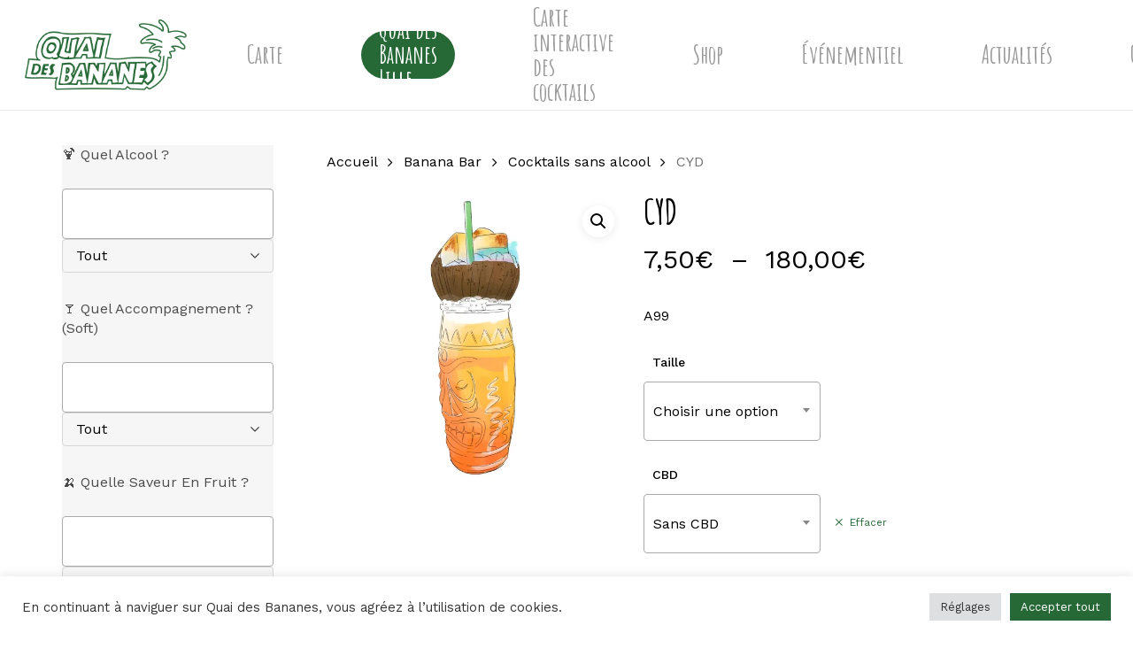

--- FILE ---
content_type: text/html; charset=UTF-8
request_url: https://quaidesbananes.fr/produit/cyd/
body_size: 30582
content:
<!doctype html>
<html lang="fr-FR" class="no-js">
<head>
	<meta charset="UTF-8">
	<meta name="viewport" content="width=device-width, initial-scale=1, maximum-scale=1, user-scalable=0" /><meta name='robots' content='index, follow, max-image-preview:large, max-snippet:-1, max-video-preview:-1' />
	<style>img:is([sizes="auto" i], [sizes^="auto," i]) { contain-intrinsic-size: 3000px 1500px }</style>
	<script>window._wca = window._wca || [];</script>

	<!-- This site is optimized with the Yoast SEO plugin v24.6 - https://yoast.com/wordpress/plugins/seo/ -->
	<title>CYD - Quai des Bananes</title>
	<link rel="canonical" href="https://quaidesbananes.fr/produit/cyd/" />
	<meta property="og:locale" content="fr_FR" />
	<meta property="og:type" content="article" />
	<meta property="og:title" content="CYD - Quai des Bananes" />
	<meta property="og:description" content="A99" />
	<meta property="og:url" content="https://quaidesbananes.fr/produit/cyd/" />
	<meta property="og:site_name" content="Quai des Bananes" />
	<meta property="article:publisher" content="https://www.facebook.com/quaidesbananeslille/" />
	<meta property="article:modified_time" content="2025-05-25T23:23:57+00:00" />
	<meta property="og:image" content="https://i0.wp.com/quaidesbananes.fr/wp-content/uploads/2021/11/COCA99.jpg?fit=1500%2C1500&ssl=1" />
	<meta property="og:image:width" content="1500" />
	<meta property="og:image:height" content="1500" />
	<meta property="og:image:type" content="image/jpeg" />
	<meta name="twitter:card" content="summary_large_image" />
	<meta name="twitter:site" content="@qdblille" />
	<script type="application/ld+json" class="yoast-schema-graph">{"@context":"https://schema.org","@graph":[{"@type":"WebPage","@id":"https://quaidesbananes.fr/produit/cyd/","url":"https://quaidesbananes.fr/produit/cyd/","name":"CYD - Quai des Bananes","isPartOf":{"@id":"https://quaidesbananes.fr/#website"},"primaryImageOfPage":{"@id":"https://quaidesbananes.fr/produit/cyd/#primaryimage"},"image":{"@id":"https://quaidesbananes.fr/produit/cyd/#primaryimage"},"thumbnailUrl":"https://i0.wp.com/quaidesbananes.fr/wp-content/uploads/2021/11/COCA99.jpg?fit=1500%2C1500&ssl=1","datePublished":"2021-11-29T15:17:03+00:00","dateModified":"2025-05-25T23:23:57+00:00","breadcrumb":{"@id":"https://quaidesbananes.fr/produit/cyd/#breadcrumb"},"inLanguage":"fr-FR","potentialAction":[{"@type":"ReadAction","target":["https://quaidesbananes.fr/produit/cyd/"]}]},{"@type":"ImageObject","inLanguage":"fr-FR","@id":"https://quaidesbananes.fr/produit/cyd/#primaryimage","url":"https://i0.wp.com/quaidesbananes.fr/wp-content/uploads/2021/11/COCA99.jpg?fit=1500%2C1500&ssl=1","contentUrl":"https://i0.wp.com/quaidesbananes.fr/wp-content/uploads/2021/11/COCA99.jpg?fit=1500%2C1500&ssl=1","width":1500,"height":1500},{"@type":"BreadcrumbList","@id":"https://quaidesbananes.fr/produit/cyd/#breadcrumb","itemListElement":[{"@type":"ListItem","position":1,"name":"Accueil","item":"https://quaidesbananes.fr/"},{"@type":"ListItem","position":2,"name":"Carte interactive","item":"https://quaidesbananes.fr/carte-interactive/"},{"@type":"ListItem","position":3,"name":"CYD"}]},{"@type":"WebSite","@id":"https://quaidesbananes.fr/#website","url":"https://quaidesbananes.fr/","name":"Quai des Bananes","description":"Le Quai des Bananes de Lille - Bar à cocktails","publisher":{"@id":"https://quaidesbananes.fr/#organization"},"potentialAction":[{"@type":"SearchAction","target":{"@type":"EntryPoint","urlTemplate":"https://quaidesbananes.fr/?s={search_term_string}"},"query-input":{"@type":"PropertyValueSpecification","valueRequired":true,"valueName":"search_term_string"}}],"inLanguage":"fr-FR"},{"@type":"Organization","@id":"https://quaidesbananes.fr/#organization","name":"Quai des Bananes - Lille","url":"https://quaidesbananes.fr/","logo":{"@type":"ImageObject","inLanguage":"fr-FR","@id":"https://quaidesbananes.fr/#/schema/logo/image/","url":"https://i0.wp.com/quaidesbananes.fr/wp-content/uploads/2021/09/Logo-QDB-Lille-vert.png?fit=552%2C842&ssl=1","contentUrl":"https://i0.wp.com/quaidesbananes.fr/wp-content/uploads/2021/09/Logo-QDB-Lille-vert.png?fit=552%2C842&ssl=1","width":552,"height":842,"caption":"Quai des Bananes - Lille"},"image":{"@id":"https://quaidesbananes.fr/#/schema/logo/image/"},"sameAs":["https://www.facebook.com/quaidesbananeslille/","https://x.com/qdblille","https://www.instagram.com/qdblille/","https://www.youtube.com/channel/UCVl1CMJE_Z4WSnlXcqf5G9A"]}]}</script>
	<!-- / Yoast SEO plugin. -->


<link rel='dns-prefetch' href='//stats.wp.com' />
<link rel='dns-prefetch' href='//www.googletagmanager.com' />
<link rel='dns-prefetch' href='//fonts.googleapis.com' />
<link rel='preconnect' href='//i0.wp.com' />
<link rel='preconnect' href='//c0.wp.com' />
<link rel="alternate" type="application/rss+xml" title="Quai des Bananes &raquo; Flux" href="https://quaidesbananes.fr/feed/" />
<link rel="alternate" type="application/rss+xml" title="Quai des Bananes &raquo; Flux des commentaires" href="https://quaidesbananes.fr/comments/feed/" />
<link rel="alternate" type="application/rss+xml" title="Quai des Bananes &raquo; CYD Flux des commentaires" href="https://quaidesbananes.fr/produit/cyd/feed/" />
<link rel="preload" href="https://quaidesbananes.fr/wp-content/themes/salient/css/fonts/icomoon.woff?v=1.1" as="font" type="font/woff" crossorigin="anonymous"><link rel='stylesheet' id='coderockz-woo-delivery-block-css' href='https://quaidesbananes.fr/wp-content/plugins/woo-delivery/block/assets/css/frontend.css?ver=1.3.77' type='text/css' media='all' />
<link rel='stylesheet' id='sbi_styles-css' href='https://quaidesbananes.fr/wp-content/plugins/instagram-feed/css/sbi-styles.min.css?ver=6.10.0' type='text/css' media='all' />
<link rel='stylesheet' id='mediaelement-css' href='https://c0.wp.com/c/6.7.4/wp-includes/js/mediaelement/mediaelementplayer-legacy.min.css' type='text/css' media='all' />
<link rel='stylesheet' id='wp-mediaelement-css' href='https://c0.wp.com/c/6.7.4/wp-includes/js/mediaelement/wp-mediaelement.min.css' type='text/css' media='all' />
<style id='jetpack-sharing-buttons-style-inline-css' type='text/css'>
.jetpack-sharing-buttons__services-list{display:flex;flex-direction:row;flex-wrap:wrap;gap:0;list-style-type:none;margin:5px;padding:0}.jetpack-sharing-buttons__services-list.has-small-icon-size{font-size:12px}.jetpack-sharing-buttons__services-list.has-normal-icon-size{font-size:16px}.jetpack-sharing-buttons__services-list.has-large-icon-size{font-size:24px}.jetpack-sharing-buttons__services-list.has-huge-icon-size{font-size:36px}@media print{.jetpack-sharing-buttons__services-list{display:none!important}}.editor-styles-wrapper .wp-block-jetpack-sharing-buttons{gap:0;padding-inline-start:0}ul.jetpack-sharing-buttons__services-list.has-background{padding:1.25em 2.375em}
</style>
<link rel='stylesheet' id='ion.range-slider-css' href='https://quaidesbananes.fr/wp-content/plugins/yith-woocommerce-ajax-product-filter-premium/assets/css/ion.range-slider.css?ver=2.3.1' type='text/css' media='all' />
<link rel='stylesheet' id='yith-wcan-shortcodes-css' href='https://quaidesbananes.fr/wp-content/plugins/yith-woocommerce-ajax-product-filter-premium/assets/css/shortcodes.css?ver=4.11.0' type='text/css' media='all' />
<style id='yith-wcan-shortcodes-inline-css' type='text/css'>
:root{
	--yith-wcan-filters_colors_titles: #333333;
	--yith-wcan-filters_colors_background: rgb(246,246,246);
	--yith-wcan-filters_colors_accent: rgb(38,105,54);
	--yith-wcan-filters_colors_accent_r: 38;
	--yith-wcan-filters_colors_accent_g: 105;
	--yith-wcan-filters_colors_accent_b: 54;
	--yith-wcan-color_swatches_border_radius: 100%;
	--yith-wcan-color_swatches_size: 30px;
	--yith-wcan-labels_style_background: rgb(246,246,246);
	--yith-wcan-labels_style_background_hover: #A7144C;
	--yith-wcan-labels_style_background_active: rgb(38,105,54);
	--yith-wcan-labels_style_text: #434343;
	--yith-wcan-labels_style_text_hover: #FFFFFF;
	--yith-wcan-labels_style_text_active: #FFFFFF;
	--yith-wcan-anchors_style_text: #434343;
	--yith-wcan-anchors_style_text_hover: #A7144C;
	--yith-wcan-anchors_style_text_active: #A7144C;
}
</style>
<style id='classic-theme-styles-inline-css' type='text/css'>
/*! This file is auto-generated */
.wp-block-button__link{color:#fff;background-color:#32373c;border-radius:9999px;box-shadow:none;text-decoration:none;padding:calc(.667em + 2px) calc(1.333em + 2px);font-size:1.125em}.wp-block-file__button{background:#32373c;color:#fff;text-decoration:none}
</style>
<style id='global-styles-inline-css' type='text/css'>
:root{--wp--preset--aspect-ratio--square: 1;--wp--preset--aspect-ratio--4-3: 4/3;--wp--preset--aspect-ratio--3-4: 3/4;--wp--preset--aspect-ratio--3-2: 3/2;--wp--preset--aspect-ratio--2-3: 2/3;--wp--preset--aspect-ratio--16-9: 16/9;--wp--preset--aspect-ratio--9-16: 9/16;--wp--preset--color--black: #000000;--wp--preset--color--cyan-bluish-gray: #abb8c3;--wp--preset--color--white: #ffffff;--wp--preset--color--pale-pink: #f78da7;--wp--preset--color--vivid-red: #cf2e2e;--wp--preset--color--luminous-vivid-orange: #ff6900;--wp--preset--color--luminous-vivid-amber: #fcb900;--wp--preset--color--light-green-cyan: #7bdcb5;--wp--preset--color--vivid-green-cyan: #00d084;--wp--preset--color--pale-cyan-blue: #8ed1fc;--wp--preset--color--vivid-cyan-blue: #0693e3;--wp--preset--color--vivid-purple: #9b51e0;--wp--preset--gradient--vivid-cyan-blue-to-vivid-purple: linear-gradient(135deg,rgba(6,147,227,1) 0%,rgb(155,81,224) 100%);--wp--preset--gradient--light-green-cyan-to-vivid-green-cyan: linear-gradient(135deg,rgb(122,220,180) 0%,rgb(0,208,130) 100%);--wp--preset--gradient--luminous-vivid-amber-to-luminous-vivid-orange: linear-gradient(135deg,rgba(252,185,0,1) 0%,rgba(255,105,0,1) 100%);--wp--preset--gradient--luminous-vivid-orange-to-vivid-red: linear-gradient(135deg,rgba(255,105,0,1) 0%,rgb(207,46,46) 100%);--wp--preset--gradient--very-light-gray-to-cyan-bluish-gray: linear-gradient(135deg,rgb(238,238,238) 0%,rgb(169,184,195) 100%);--wp--preset--gradient--cool-to-warm-spectrum: linear-gradient(135deg,rgb(74,234,220) 0%,rgb(151,120,209) 20%,rgb(207,42,186) 40%,rgb(238,44,130) 60%,rgb(251,105,98) 80%,rgb(254,248,76) 100%);--wp--preset--gradient--blush-light-purple: linear-gradient(135deg,rgb(255,206,236) 0%,rgb(152,150,240) 100%);--wp--preset--gradient--blush-bordeaux: linear-gradient(135deg,rgb(254,205,165) 0%,rgb(254,45,45) 50%,rgb(107,0,62) 100%);--wp--preset--gradient--luminous-dusk: linear-gradient(135deg,rgb(255,203,112) 0%,rgb(199,81,192) 50%,rgb(65,88,208) 100%);--wp--preset--gradient--pale-ocean: linear-gradient(135deg,rgb(255,245,203) 0%,rgb(182,227,212) 50%,rgb(51,167,181) 100%);--wp--preset--gradient--electric-grass: linear-gradient(135deg,rgb(202,248,128) 0%,rgb(113,206,126) 100%);--wp--preset--gradient--midnight: linear-gradient(135deg,rgb(2,3,129) 0%,rgb(40,116,252) 100%);--wp--preset--font-size--small: 13px;--wp--preset--font-size--medium: 20px;--wp--preset--font-size--large: 36px;--wp--preset--font-size--x-large: 42px;--wp--preset--spacing--20: 0.44rem;--wp--preset--spacing--30: 0.67rem;--wp--preset--spacing--40: 1rem;--wp--preset--spacing--50: 1.5rem;--wp--preset--spacing--60: 2.25rem;--wp--preset--spacing--70: 3.38rem;--wp--preset--spacing--80: 5.06rem;--wp--preset--shadow--natural: 6px 6px 9px rgba(0, 0, 0, 0.2);--wp--preset--shadow--deep: 12px 12px 50px rgba(0, 0, 0, 0.4);--wp--preset--shadow--sharp: 6px 6px 0px rgba(0, 0, 0, 0.2);--wp--preset--shadow--outlined: 6px 6px 0px -3px rgba(255, 255, 255, 1), 6px 6px rgba(0, 0, 0, 1);--wp--preset--shadow--crisp: 6px 6px 0px rgba(0, 0, 0, 1);}:where(.is-layout-flex){gap: 0.5em;}:where(.is-layout-grid){gap: 0.5em;}body .is-layout-flex{display: flex;}.is-layout-flex{flex-wrap: wrap;align-items: center;}.is-layout-flex > :is(*, div){margin: 0;}body .is-layout-grid{display: grid;}.is-layout-grid > :is(*, div){margin: 0;}:where(.wp-block-columns.is-layout-flex){gap: 2em;}:where(.wp-block-columns.is-layout-grid){gap: 2em;}:where(.wp-block-post-template.is-layout-flex){gap: 1.25em;}:where(.wp-block-post-template.is-layout-grid){gap: 1.25em;}.has-black-color{color: var(--wp--preset--color--black) !important;}.has-cyan-bluish-gray-color{color: var(--wp--preset--color--cyan-bluish-gray) !important;}.has-white-color{color: var(--wp--preset--color--white) !important;}.has-pale-pink-color{color: var(--wp--preset--color--pale-pink) !important;}.has-vivid-red-color{color: var(--wp--preset--color--vivid-red) !important;}.has-luminous-vivid-orange-color{color: var(--wp--preset--color--luminous-vivid-orange) !important;}.has-luminous-vivid-amber-color{color: var(--wp--preset--color--luminous-vivid-amber) !important;}.has-light-green-cyan-color{color: var(--wp--preset--color--light-green-cyan) !important;}.has-vivid-green-cyan-color{color: var(--wp--preset--color--vivid-green-cyan) !important;}.has-pale-cyan-blue-color{color: var(--wp--preset--color--pale-cyan-blue) !important;}.has-vivid-cyan-blue-color{color: var(--wp--preset--color--vivid-cyan-blue) !important;}.has-vivid-purple-color{color: var(--wp--preset--color--vivid-purple) !important;}.has-black-background-color{background-color: var(--wp--preset--color--black) !important;}.has-cyan-bluish-gray-background-color{background-color: var(--wp--preset--color--cyan-bluish-gray) !important;}.has-white-background-color{background-color: var(--wp--preset--color--white) !important;}.has-pale-pink-background-color{background-color: var(--wp--preset--color--pale-pink) !important;}.has-vivid-red-background-color{background-color: var(--wp--preset--color--vivid-red) !important;}.has-luminous-vivid-orange-background-color{background-color: var(--wp--preset--color--luminous-vivid-orange) !important;}.has-luminous-vivid-amber-background-color{background-color: var(--wp--preset--color--luminous-vivid-amber) !important;}.has-light-green-cyan-background-color{background-color: var(--wp--preset--color--light-green-cyan) !important;}.has-vivid-green-cyan-background-color{background-color: var(--wp--preset--color--vivid-green-cyan) !important;}.has-pale-cyan-blue-background-color{background-color: var(--wp--preset--color--pale-cyan-blue) !important;}.has-vivid-cyan-blue-background-color{background-color: var(--wp--preset--color--vivid-cyan-blue) !important;}.has-vivid-purple-background-color{background-color: var(--wp--preset--color--vivid-purple) !important;}.has-black-border-color{border-color: var(--wp--preset--color--black) !important;}.has-cyan-bluish-gray-border-color{border-color: var(--wp--preset--color--cyan-bluish-gray) !important;}.has-white-border-color{border-color: var(--wp--preset--color--white) !important;}.has-pale-pink-border-color{border-color: var(--wp--preset--color--pale-pink) !important;}.has-vivid-red-border-color{border-color: var(--wp--preset--color--vivid-red) !important;}.has-luminous-vivid-orange-border-color{border-color: var(--wp--preset--color--luminous-vivid-orange) !important;}.has-luminous-vivid-amber-border-color{border-color: var(--wp--preset--color--luminous-vivid-amber) !important;}.has-light-green-cyan-border-color{border-color: var(--wp--preset--color--light-green-cyan) !important;}.has-vivid-green-cyan-border-color{border-color: var(--wp--preset--color--vivid-green-cyan) !important;}.has-pale-cyan-blue-border-color{border-color: var(--wp--preset--color--pale-cyan-blue) !important;}.has-vivid-cyan-blue-border-color{border-color: var(--wp--preset--color--vivid-cyan-blue) !important;}.has-vivid-purple-border-color{border-color: var(--wp--preset--color--vivid-purple) !important;}.has-vivid-cyan-blue-to-vivid-purple-gradient-background{background: var(--wp--preset--gradient--vivid-cyan-blue-to-vivid-purple) !important;}.has-light-green-cyan-to-vivid-green-cyan-gradient-background{background: var(--wp--preset--gradient--light-green-cyan-to-vivid-green-cyan) !important;}.has-luminous-vivid-amber-to-luminous-vivid-orange-gradient-background{background: var(--wp--preset--gradient--luminous-vivid-amber-to-luminous-vivid-orange) !important;}.has-luminous-vivid-orange-to-vivid-red-gradient-background{background: var(--wp--preset--gradient--luminous-vivid-orange-to-vivid-red) !important;}.has-very-light-gray-to-cyan-bluish-gray-gradient-background{background: var(--wp--preset--gradient--very-light-gray-to-cyan-bluish-gray) !important;}.has-cool-to-warm-spectrum-gradient-background{background: var(--wp--preset--gradient--cool-to-warm-spectrum) !important;}.has-blush-light-purple-gradient-background{background: var(--wp--preset--gradient--blush-light-purple) !important;}.has-blush-bordeaux-gradient-background{background: var(--wp--preset--gradient--blush-bordeaux) !important;}.has-luminous-dusk-gradient-background{background: var(--wp--preset--gradient--luminous-dusk) !important;}.has-pale-ocean-gradient-background{background: var(--wp--preset--gradient--pale-ocean) !important;}.has-electric-grass-gradient-background{background: var(--wp--preset--gradient--electric-grass) !important;}.has-midnight-gradient-background{background: var(--wp--preset--gradient--midnight) !important;}.has-small-font-size{font-size: var(--wp--preset--font-size--small) !important;}.has-medium-font-size{font-size: var(--wp--preset--font-size--medium) !important;}.has-large-font-size{font-size: var(--wp--preset--font-size--large) !important;}.has-x-large-font-size{font-size: var(--wp--preset--font-size--x-large) !important;}
:where(.wp-block-post-template.is-layout-flex){gap: 1.25em;}:where(.wp-block-post-template.is-layout-grid){gap: 1.25em;}
:where(.wp-block-columns.is-layout-flex){gap: 2em;}:where(.wp-block-columns.is-layout-grid){gap: 2em;}
:root :where(.wp-block-pullquote){font-size: 1.5em;line-height: 1.6;}
</style>
<link rel='stylesheet' id='cookie-law-info-css' href='https://quaidesbananes.fr/wp-content/plugins/cookie-law-info/legacy/public/css/cookie-law-info-public.css?ver=3.2.8' type='text/css' media='all' />
<link rel='stylesheet' id='cookie-law-info-gdpr-css' href='https://quaidesbananes.fr/wp-content/plugins/cookie-law-info/legacy/public/css/cookie-law-info-gdpr.css?ver=3.2.8' type='text/css' media='all' />
<link rel='stylesheet' id='wcmamtx-frontend-unique-css' href='https://quaidesbananes.fr/wp-content/plugins/customize-my-account-for-woocommerce/assets/css/frontend-unique.css?ver=6.7.4' type='text/css' media='all' />
<link rel='stylesheet' id='zh_frontend-css' href='https://quaidesbananes.fr/wp-content/plugins/order-hours-scheduler-for-woocommerce/assets/bundles/styles/frontend.css?ver=4.3.24' type='text/css' media='all' />
<link rel='stylesheet' id='salient-social-css' href='https://quaidesbananes.fr/wp-content/plugins/salient-social/css/style.css?ver=1.2' type='text/css' media='all' />
<style id='salient-social-inline-css' type='text/css'>

  .sharing-default-minimal .nectar-love.loved,
  body .nectar-social[data-color-override="override"].fixed > a:before, 
  body .nectar-social[data-color-override="override"].fixed .nectar-social-inner a,
  .sharing-default-minimal .nectar-social[data-color-override="override"] .nectar-social-inner a:hover {
    background-color: #266936;
  }
  .nectar-social.hover .nectar-love.loved,
  .nectar-social.hover > .nectar-love-button a:hover,
  .nectar-social[data-color-override="override"].hover > div a:hover,
  #single-below-header .nectar-social[data-color-override="override"].hover > div a:hover,
  .nectar-social[data-color-override="override"].hover .share-btn:hover,
  .sharing-default-minimal .nectar-social[data-color-override="override"] .nectar-social-inner a {
    border-color: #266936;
  }
  #single-below-header .nectar-social.hover .nectar-love.loved i,
  #single-below-header .nectar-social.hover[data-color-override="override"] a:hover,
  #single-below-header .nectar-social.hover[data-color-override="override"] a:hover i,
  #single-below-header .nectar-social.hover .nectar-love-button a:hover i,
  .nectar-love:hover i,
  .hover .nectar-love:hover .total_loves,
  .nectar-love.loved i,
  .nectar-social.hover .nectar-love.loved .total_loves,
  .nectar-social.hover .share-btn:hover, 
  .nectar-social[data-color-override="override"].hover .nectar-social-inner a:hover,
  .nectar-social[data-color-override="override"].hover > div:hover span,
  .sharing-default-minimal .nectar-social[data-color-override="override"] .nectar-social-inner a:not(:hover) i,
  .sharing-default-minimal .nectar-social[data-color-override="override"] .nectar-social-inner a:not(:hover) {
    color: #266936;
  }
</style>
<link rel='stylesheet' id='photoswipe-css' href='https://c0.wp.com/p/woocommerce/10.3.7/assets/css/photoswipe/photoswipe.min.css' type='text/css' media='all' />
<link rel='stylesheet' id='photoswipe-default-skin-css' href='https://c0.wp.com/p/woocommerce/10.3.7/assets/css/photoswipe/default-skin/default-skin.min.css' type='text/css' media='all' />
<link rel='stylesheet' id='woocommerce-layout-css' href='https://c0.wp.com/p/woocommerce/10.3.7/assets/css/woocommerce-layout.css' type='text/css' media='all' />
<style id='woocommerce-layout-inline-css' type='text/css'>

	.infinite-scroll .woocommerce-pagination {
		display: none;
	}
</style>
<link rel='stylesheet' id='woocommerce-smallscreen-css' href='https://c0.wp.com/p/woocommerce/10.3.7/assets/css/woocommerce-smallscreen.css' type='text/css' media='only screen and (max-width: 768px)' />
<link rel='stylesheet' id='woocommerce-general-css' href='https://c0.wp.com/p/woocommerce/10.3.7/assets/css/woocommerce.css' type='text/css' media='all' />
<style id='woocommerce-inline-inline-css' type='text/css'>
.woocommerce form .form-row .required { visibility: visible; }
</style>
<link rel='stylesheet' id='brands-styles-css' href='https://c0.wp.com/p/woocommerce/10.3.7/assets/css/brands.css' type='text/css' media='all' />
<link rel='stylesheet' id='font-awesome-css' href='https://quaidesbananes.fr/wp-content/themes/salient/css/font-awesome.min.css?ver=4.7.1' type='text/css' media='all' />
<style id='font-awesome-inline-css' type='text/css'>
[data-font="FontAwesome"]:before {font-family: 'FontAwesome' !important;content: attr(data-icon) !important;speak: none !important;font-weight: normal !important;font-variant: normal !important;text-transform: none !important;line-height: 1 !important;font-style: normal !important;-webkit-font-smoothing: antialiased !important;-moz-osx-font-smoothing: grayscale !important;}
</style>
<link rel='stylesheet' id='salient-grid-system-css' href='https://quaidesbananes.fr/wp-content/themes/salient/css/grid-system.css?ver=13.0.5' type='text/css' media='all' />
<link rel='stylesheet' id='main-styles-css' href='https://quaidesbananes.fr/wp-content/themes/salient/css/style.css?ver=13.0.5' type='text/css' media='all' />
<link rel='stylesheet' id='nectar_default_font_open_sans-css' href='https://fonts.googleapis.com/css?family=Open+Sans%3A300%2C400%2C600%2C700&#038;subset=latin%2Clatin-ext&#038;display=swap' type='text/css' media='all' />
<link rel='stylesheet' id='responsive-css' href='https://quaidesbananes.fr/wp-content/themes/salient/css/responsive.css?ver=13.0.5' type='text/css' media='all' />
<link rel='stylesheet' id='nectar-product-style-material-css' href='https://quaidesbananes.fr/wp-content/themes/salient/css/third-party/woocommerce/product-style-material.css?ver=13.0.5' type='text/css' media='all' />
<link rel='stylesheet' id='woocommerce-css' href='https://quaidesbananes.fr/wp-content/themes/salient/css/woocommerce.css?ver=13.0.5' type='text/css' media='all' />
<link rel='stylesheet' id='nectar-woocommerce-single-css' href='https://quaidesbananes.fr/wp-content/themes/salient/css/third-party/woocommerce/product-single.css?ver=13.0.5' type='text/css' media='all' />
<link rel='stylesheet' id='select2-css' href='https://c0.wp.com/p/woocommerce/10.3.7/assets/css/select2.css' type='text/css' media='all' />
<link rel='stylesheet' id='skin-material-css' href='https://quaidesbananes.fr/wp-content/themes/salient/css/skin-material.css?ver=13.0.5' type='text/css' media='all' />
<link rel='stylesheet' id='salient-wp-menu-dynamic-css' href='https://quaidesbananes.fr/wp-content/uploads/salient/menu-dynamic.css?ver=33494' type='text/css' media='all' />
<link rel='stylesheet' id='nectar-widget-posts-css' href='https://quaidesbananes.fr/wp-content/themes/salient/css/elements/widget-nectar-posts.css?ver=13.0.5' type='text/css' media='all' />
<link rel='stylesheet' id='dynamic-css-css' href='https://quaidesbananes.fr/wp-content/themes/salient/css/salient-dynamic-styles.css?ver=68171' type='text/css' media='all' />
<style id='dynamic-css-inline-css' type='text/css'>
@media only screen and (min-width:1000px){body #ajax-content-wrap.no-scroll{min-height:calc(100vh - 124px);height:calc(100vh - 124px)!important;}}@media only screen and (min-width:1000px){#page-header-wrap.fullscreen-header,#page-header-wrap.fullscreen-header #page-header-bg,html:not(.nectar-box-roll-loaded) .nectar-box-roll > #page-header-bg.fullscreen-header,.nectar_fullscreen_zoom_recent_projects,#nectar_fullscreen_rows:not(.afterLoaded) > div{height:calc(100vh - 123px);}.wpb_row.vc_row-o-full-height.top-level,.wpb_row.vc_row-o-full-height.top-level > .col.span_12{min-height:calc(100vh - 123px);}html:not(.nectar-box-roll-loaded) .nectar-box-roll > #page-header-bg.fullscreen-header{top:124px;}.nectar-slider-wrap[data-fullscreen="true"]:not(.loaded),.nectar-slider-wrap[data-fullscreen="true"]:not(.loaded) .swiper-container{height:calc(100vh - 122px)!important;}.admin-bar .nectar-slider-wrap[data-fullscreen="true"]:not(.loaded),.admin-bar .nectar-slider-wrap[data-fullscreen="true"]:not(.loaded) .swiper-container{height:calc(100vh - 122px - 32px)!important;}}.post-type-archive-product.woocommerce .container-wrap,.tax-product_cat.woocommerce .container-wrap{background-color:#f6f6f6;}.woocommerce.single-product #single-meta{position:relative!important;top:0!important;margin:0;left:8px;height:auto;}.woocommerce.single-product #single-meta:after{display:block;content:" ";clear:both;height:1px;}.woocommerce ul.products li.product.material,.woocommerce-page ul.products li.product.material{background-color:#ffffff;}.woocommerce ul.products li.product.minimal .product-wrap,.woocommerce ul.products li.product.minimal .background-color-expand,.woocommerce-page ul.products li.product.minimal .product-wrap,.woocommerce-page ul.products li.product.minimal .background-color-expand{background-color:#ffffff;}.screen-reader-text,.nectar-skip-to-content:not(:focus){border:0;clip:rect(1px,1px,1px,1px);clip-path:inset(50%);height:1px;margin:-1px;overflow:hidden;padding:0;position:absolute!important;width:1px;word-wrap:normal!important;}
</style>
<link rel='stylesheet' id='redux-google-fonts-salient_redux-css' href='https://fonts.googleapis.com/css?family=Amatic+SC%3A700%7CWork+Sans%3A400%2C500%2C400italic%2C600%7CCastoro%3A400%7CAcme%3A400&#038;subset=latin&#038;display=swap&#038;ver=1639739043' type='text/css' media='all' />
<link rel='stylesheet' id='sib-front-css-css' href='https://quaidesbananes.fr/wp-content/plugins/mailin/css/mailin-front.css?ver=6.7.4' type='text/css' media='all' />
<script type="text/javascript" src="https://c0.wp.com/c/6.7.4/wp-includes/js/jquery/jquery.min.js" id="jquery-core-js"></script>
<script type="text/javascript" src="https://c0.wp.com/c/6.7.4/wp-includes/js/jquery/jquery-migrate.min.js" id="jquery-migrate-js"></script>
<script type="text/javascript" id="cookie-law-info-js-extra">
/* <![CDATA[ */
var Cli_Data = {"nn_cookie_ids":[],"cookielist":[],"non_necessary_cookies":[],"ccpaEnabled":"","ccpaRegionBased":"","ccpaBarEnabled":"","strictlyEnabled":["necessary","obligatoire"],"ccpaType":"gdpr","js_blocking":"1","custom_integration":"","triggerDomRefresh":"","secure_cookies":""};
var cli_cookiebar_settings = {"animate_speed_hide":"500","animate_speed_show":"500","background":"#FFF","border":"#b1a6a6c2","border_on":"","button_1_button_colour":"#266936","button_1_button_hover":"#1e542b","button_1_link_colour":"#fff","button_1_as_button":"1","button_1_new_win":"","button_2_button_colour":"#333","button_2_button_hover":"#292929","button_2_link_colour":"#444","button_2_as_button":"","button_2_hidebar":"","button_3_button_colour":"#dedfe0","button_3_button_hover":"#b2b2b3","button_3_link_colour":"#333333","button_3_as_button":"1","button_3_new_win":"","button_4_button_colour":"#dedfe0","button_4_button_hover":"#b2b2b3","button_4_link_colour":"#333333","button_4_as_button":"1","button_7_button_colour":"#266936","button_7_button_hover":"#1e542b","button_7_link_colour":"#fff","button_7_as_button":"1","button_7_new_win":"","font_family":"inherit","header_fix":"","notify_animate_hide":"1","notify_animate_show":"","notify_div_id":"#cookie-law-info-bar","notify_position_horizontal":"right","notify_position_vertical":"bottom","scroll_close":"","scroll_close_reload":"","accept_close_reload":"","reject_close_reload":"","showagain_tab":"","showagain_background":"#fff","showagain_border":"#000","showagain_div_id":"#cookie-law-info-again","showagain_x_position":"100px","text":"#333333","show_once_yn":"","show_once":"10000","logging_on":"","as_popup":"","popup_overlay":"1","bar_heading_text":"","cookie_bar_as":"banner","popup_showagain_position":"bottom-right","widget_position":"left"};
var log_object = {"ajax_url":"https:\/\/quaidesbananes.fr\/wp-admin\/admin-ajax.php"};
/* ]]> */
</script>
<script type="text/javascript" src="https://quaidesbananes.fr/wp-content/plugins/cookie-law-info/legacy/public/js/cookie-law-info-public.js?ver=3.2.8" id="cookie-law-info-js"></script>
<script type="text/javascript" src="https://quaidesbananes.fr/wp-content/plugins/customize-my-account-for-woocommerce/assets/js/frontend-unique.js?ver=6.7.4" id="wcmamtx-frontend-unique-js"></script>
<script type="text/javascript" src="https://c0.wp.com/p/woocommerce/10.3.7/assets/js/jquery-blockui/jquery.blockUI.min.js" id="wc-jquery-blockui-js" data-wp-strategy="defer"></script>
<script type="text/javascript" id="wc-add-to-cart-js-extra">
/* <![CDATA[ */
var wc_add_to_cart_params = {"ajax_url":"\/wp-admin\/admin-ajax.php","wc_ajax_url":"\/?wc-ajax=%%endpoint%%","i18n_view_cart":"Voir le panier","cart_url":"https:\/\/quaidesbananes.fr\/panier\/","is_cart":"","cart_redirect_after_add":"no"};
/* ]]> */
</script>
<script type="text/javascript" src="https://c0.wp.com/p/woocommerce/10.3.7/assets/js/frontend/add-to-cart.min.js" id="wc-add-to-cart-js" data-wp-strategy="defer"></script>
<script type="text/javascript" src="https://c0.wp.com/p/woocommerce/10.3.7/assets/js/zoom/jquery.zoom.min.js" id="wc-zoom-js" defer="defer" data-wp-strategy="defer"></script>
<script type="text/javascript" src="https://c0.wp.com/p/woocommerce/10.3.7/assets/js/photoswipe/photoswipe.min.js" id="wc-photoswipe-js" defer="defer" data-wp-strategy="defer"></script>
<script type="text/javascript" src="https://c0.wp.com/p/woocommerce/10.3.7/assets/js/photoswipe/photoswipe-ui-default.min.js" id="wc-photoswipe-ui-default-js" defer="defer" data-wp-strategy="defer"></script>
<script type="text/javascript" id="wc-single-product-js-extra">
/* <![CDATA[ */
var wc_single_product_params = {"i18n_required_rating_text":"Veuillez s\u00e9lectionner une note","i18n_rating_options":["1\u00a0\u00e9toile sur 5","2\u00a0\u00e9toiles sur 5","3\u00a0\u00e9toiles sur 5","4\u00a0\u00e9toiles sur 5","5\u00a0\u00e9toiles sur 5"],"i18n_product_gallery_trigger_text":"Voir la galerie d\u2019images en plein \u00e9cran","review_rating_required":"yes","flexslider":{"rtl":false,"animation":"slide","smoothHeight":true,"directionNav":false,"controlNav":"thumbnails","slideshow":false,"animationSpeed":500,"animationLoop":false,"allowOneSlide":false},"zoom_enabled":"1","zoom_options":[],"photoswipe_enabled":"1","photoswipe_options":{"shareEl":false,"closeOnScroll":false,"history":false,"hideAnimationDuration":0,"showAnimationDuration":0},"flexslider_enabled":""};
/* ]]> */
</script>
<script type="text/javascript" src="https://c0.wp.com/p/woocommerce/10.3.7/assets/js/frontend/single-product.min.js" id="wc-single-product-js" defer="defer" data-wp-strategy="defer"></script>
<script type="text/javascript" src="https://c0.wp.com/p/woocommerce/10.3.7/assets/js/js-cookie/js.cookie.min.js" id="wc-js-cookie-js" defer="defer" data-wp-strategy="defer"></script>
<script type="text/javascript" id="woocommerce-js-extra">
/* <![CDATA[ */
var woocommerce_params = {"ajax_url":"\/wp-admin\/admin-ajax.php","wc_ajax_url":"\/?wc-ajax=%%endpoint%%","i18n_password_show":"Afficher le mot de passe","i18n_password_hide":"Masquer le mot de passe"};
/* ]]> */
</script>
<script type="text/javascript" src="https://c0.wp.com/p/woocommerce/10.3.7/assets/js/frontend/woocommerce.min.js" id="woocommerce-js" defer="defer" data-wp-strategy="defer"></script>
<script type="text/javascript" src="https://quaidesbananes.fr/wp-content/plugins/js_composer_salient/assets/js/vendors/woocommerce-add-to-cart.js?ver=6.6.0" id="vc_woocommerce-add-to-cart-js-js"></script>
<script type="text/javascript" id="WCPAY_ASSETS-js-extra">
/* <![CDATA[ */
var wcpayAssets = {"url":"https:\/\/quaidesbananes.fr\/wp-content\/plugins\/woocommerce-payments\/dist\/"};
/* ]]> */
</script>
<script type="text/javascript" src="https://c0.wp.com/p/woocommerce/10.3.7/assets/js/select2/select2.full.min.js" id="wc-select2-js" defer="defer" data-wp-strategy="defer"></script>
<script type="text/javascript" src="https://stats.wp.com/s-202604.js" id="woocommerce-analytics-js" defer="defer" data-wp-strategy="defer"></script>

<!-- Extrait de code de la balise Google (gtag.js) ajouté par Site Kit -->

<!-- Extrait Google Analytics ajouté par Site Kit -->
<script type="text/javascript" src="https://www.googletagmanager.com/gtag/js?id=G-G5FV8B7CK9" id="google_gtagjs-js" async></script>
<script type="text/javascript" id="google_gtagjs-js-after">
/* <![CDATA[ */
window.dataLayer = window.dataLayer || [];function gtag(){dataLayer.push(arguments);}
gtag("set","linker",{"domains":["quaidesbananes.fr"]});
gtag("js", new Date());
gtag("set", "developer_id.dZTNiMT", true);
gtag("config", "G-G5FV8B7CK9");
/* ]]> */
</script>

<!-- Extrait de code de la balise Google de fin (gtag.js) ajouté par Site Kit -->
<script type="text/javascript" id="sib-front-js-js-extra">
/* <![CDATA[ */
var sibErrMsg = {"invalidMail":"Please fill out valid email address","requiredField":"Please fill out required fields","invalidDateFormat":"Please fill out valid date format","invalidSMSFormat":"Please fill out valid phone number"};
var ajax_sib_front_object = {"ajax_url":"https:\/\/quaidesbananes.fr\/wp-admin\/admin-ajax.php","ajax_nonce":"910e18ad24","flag_url":"https:\/\/quaidesbananes.fr\/wp-content\/plugins\/mailin\/img\/flags\/"};
/* ]]> */
</script>
<script type="text/javascript" src="https://quaidesbananes.fr/wp-content/plugins/mailin/js/mailin-front.js?ver=1742249387" id="sib-front-js-js"></script>
<link rel="https://api.w.org/" href="https://quaidesbananes.fr/wp-json/" /><link rel="alternate" title="JSON" type="application/json" href="https://quaidesbananes.fr/wp-json/wp/v2/product/6847" /><link rel="EditURI" type="application/rsd+xml" title="RSD" href="https://quaidesbananes.fr/xmlrpc.php?rsd" />
<meta name="generator" content="WordPress 6.7.4" />
<meta name="generator" content="WooCommerce 10.3.7" />
<link rel='shortlink' href='https://quaidesbananes.fr/?p=6847' />
<link rel="alternate" title="oEmbed (JSON)" type="application/json+oembed" href="https://quaidesbananes.fr/wp-json/oembed/1.0/embed?url=https%3A%2F%2Fquaidesbananes.fr%2Fproduit%2Fcyd%2F" />
<link rel="alternate" title="oEmbed (XML)" type="text/xml+oembed" href="https://quaidesbananes.fr/wp-json/oembed/1.0/embed?url=https%3A%2F%2Fquaidesbananes.fr%2Fproduit%2Fcyd%2F&#038;format=xml" />
<meta name="generator" content="Site Kit by Google 1.148.0" />	<style>img#wpstats{display:none}</style>
		<script type="text/javascript"> var root = document.getElementsByTagName( "html" )[0]; root.setAttribute( "class", "js" ); </script>	<noscript><style>.woocommerce-product-gallery{ opacity: 1 !important; }</style></noscript>
	<meta name="generator" content="Powered by WPBakery Page Builder - drag and drop page builder for WordPress."/>
<link rel="icon" href="https://i0.wp.com/quaidesbananes.fr/wp-content/uploads/2021/09/cropped-HEY-LES-BANANES.png?fit=32%2C32&#038;ssl=1" sizes="32x32" />
<link rel="icon" href="https://i0.wp.com/quaidesbananes.fr/wp-content/uploads/2021/09/cropped-HEY-LES-BANANES.png?fit=192%2C192&#038;ssl=1" sizes="192x192" />
<link rel="apple-touch-icon" href="https://i0.wp.com/quaidesbananes.fr/wp-content/uploads/2021/09/cropped-HEY-LES-BANANES.png?fit=180%2C180&#038;ssl=1" />
<meta name="msapplication-TileImage" content="https://i0.wp.com/quaidesbananes.fr/wp-content/uploads/2021/09/cropped-HEY-LES-BANANES.png?fit=270%2C270&#038;ssl=1" />
		<style type="text/css" id="wp-custom-css">
			p.demo_store {
background: white!important;
color: green;
}		</style>
		<noscript><style> .wpb_animate_when_almost_visible { opacity: 1; }</style></noscript></head><body data-rsssl=1 class="product-template-default single single-product postid-6847 theme-salient user-registration-page ur-settings-sidebar-show woocommerce woocommerce-page woocommerce-no-js yith-wcan-pro material wpb-js-composer js-comp-ver-6.6.0 vc_responsive" data-footer-reveal="false" data-footer-reveal-shadow="none" data-header-format="default" data-body-border="off" data-boxed-style="" data-header-breakpoint="1200" data-dropdown-style="minimal" data-cae="easeOutQuart" data-cad="1500" data-megamenu-width="contained" data-aie="none" data-ls="fancybox" data-apte="standard" data-hhun="0" data-fancy-form-rcs="1" data-form-style="default" data-form-submit="regular" data-is="minimal" data-button-style="rounded_shadow" data-user-account-button="true" data-flex-cols="true" data-col-gap="50px" data-header-inherit-rc="false" data-header-search="true" data-animated-anchors="true" data-ajax-transitions="false" data-full-width-header="true" data-slide-out-widget-area="true" data-slide-out-widget-area-style="simple" data-user-set-ocm="off" data-loading-animation="none" data-bg-header="false" data-responsive="1" data-ext-responsive="true" data-ext-padding="70" data-header-resize="1" data-header-color="light" data-transparent-header="false" data-cart="true" data-remove-m-parallax="" data-remove-m-video-bgs="" data-m-animate="1" data-force-header-trans-color="light" data-smooth-scrolling="0" data-permanent-transparent="false" >
	
	<script type="text/javascript">
	 (function(window, document) {

		 if(navigator.userAgent.match(/(Android|iPod|iPhone|iPad|BlackBerry|IEMobile|Opera Mini)/)) {
			 document.body.className += " using-mobile-browser ";
		 }

		 if( !("ontouchstart" in window) ) {

			 var body = document.querySelector("body");
			 var winW = window.innerWidth;
			 var bodyW = body.clientWidth;

			 if (winW > bodyW + 4) {
				 body.setAttribute("style", "--scroll-bar-w: " + (winW - bodyW - 4) + "px");
			 } else {
				 body.setAttribute("style", "--scroll-bar-w: 0px");
			 }
		 }

	 })(window, document);
   </script><a href="#ajax-content-wrap" class="nectar-skip-to-content">Skip to main content</a><div class="ocm-effect-wrap"><div class="ocm-effect-wrap-inner">	
	<div id="header-space"  data-header-mobile-fixed='1'></div> 
	
		<div id="header-outer" data-has-menu="true" data-has-buttons="yes" data-header-button_style="default" data-using-pr-menu="false" data-mobile-fixed="1" data-ptnm="false" data-lhe="animated_underline" data-user-set-bg="#ffffff" data-format="default" data-permanent-transparent="false" data-megamenu-rt="0" data-remove-fixed="0" data-header-resize="1" data-cart="true" data-transparency-option="0" data-box-shadow="large-line" data-shrink-num="6" data-using-secondary="0" data-using-logo="1" data-logo-height="80" data-m-logo-height="60" data-padding="22" data-full-width="true" data-condense="false" >
		
<div id="search-outer" class="nectar">
	<div id="search">
		<div class="container">
			 <div id="search-box">
				 <div class="inner-wrap">
					 <div class="col span_12">
						  <form role="search" action="https://quaidesbananes.fr/" method="GET">
														 <input type="text" name="s" id="s" value="" aria-label="Rechercher" placeholder="Qu&#039;est-ce que tu veux boire ?" />
							 
						
						<input type="hidden" name="post_type" value="product">						</form>
					</div><!--/span_12-->
				</div><!--/inner-wrap-->
			 </div><!--/search-box-->
			 <div id="close"><a href="#"><span class="screen-reader-text">Close Search</span>
				<span class="close-wrap"> <span class="close-line close-line1"></span> <span class="close-line close-line2"></span> </span>				 </a></div>
		 </div><!--/container-->
	</div><!--/search-->
</div><!--/search-outer-->

<header id="top">
	<div class="container">
		<div class="row">
			<div class="col span_3">
								<a id="logo" href="https://quaidesbananes.fr" data-supplied-ml-starting-dark="false" data-supplied-ml-starting="false" data-supplied-ml="false" >
					<img class="stnd skip-lazy dark-version" width="544" height="238" alt="Quai des Bananes" src="https://i0.wp.com/quaidesbananes.fr/wp-content/uploads/2021/10/logo-2-lignes.png?fit=544%2C238&ssl=1"  />				</a>
							</div><!--/span_3-->

			<div class="col span_9 col_last">
									<a class="mobile-search" href="#searchbox"><span class="nectar-icon icon-salient-search" aria-hidden="true"></span><span class="screen-reader-text">rechercher</span></a>
										<a class="mobile-user-account" href="https://quaidesbananes.fr/mon-compte/"><span class="normal icon-salient-m-user" aria-hidden="true"></span><span class="screen-reader-text">account</span></a>
					
						<a id="mobile-cart-link" data-cart-style="dropdown" href="https://quaidesbananes.fr/panier/"><i class="icon-salient-cart"></i><div class="cart-wrap"><span>0 </span></div></a>
																			<div class="slide-out-widget-area-toggle mobile-icon simple" data-custom-color="false" data-icon-animation="simple-transform">
						<div> <a href="#sidewidgetarea" aria-label="Navigation Menu" aria-expanded="false" class="closed">
							<span class="screen-reader-text">Menu</span><span aria-hidden="true"> <i class="lines-button x2"> <i class="lines"></i> </i> </span>
						</a></div>
					</div>
				
									<nav>
													<ul class="sf-menu">
								<li id="menu-item-20787" class="menu-item menu-item-type-post_type menu-item-object-page menu-item-has-children nectar-regular-menu-item menu-item-20787"><a href="https://quaidesbananes.fr/categories/"><span class="menu-title-text">Carte</span></a>
<ul class="sub-menu">
	<li id="menu-item-20789" class="menu-item menu-item-type-post_type menu-item-object-page nectar-regular-menu-item menu-item-20789"><a href="https://quaidesbananes.fr/carte-des-boissons/"><span class="menu-title-text">Glou-Glou</span></a></li>
	<li id="menu-item-20788" class="menu-item menu-item-type-post_type menu-item-object-page nectar-regular-menu-item menu-item-20788"><a href="https://quaidesbananes.fr/carte-banana-kitchen/"><span class="menu-title-text">Miam-Miam</span></a></li>
</ul>
</li>
<li id="menu-item-4492" class="menu-item menu-item-type-post_type menu-item-object-page menu-item-home menu-item-has-children button_solid_color megamenu nectar-megamenu-menu-item align-left width-75 menu-item-4492"><a href="https://quaidesbananes.fr/"><span class="menu-title-text">Quai des Bananes Lille</span></a>
<ul class="sub-menu">
	<li id="menu-item-1901" class="menu-item menu-item-type-custom menu-item-object-custom menu-item-has-children nectar-regular-menu-item hide-title megamenu-column-padding-default menu-item-1901"><a href="http://Exemple.com"><span class="menu-title-text">1 ere colonne</span><span class="sf-sub-indicator"><i class="fa fa-angle-right icon-in-menu" aria-hidden="true"></i></span></a>
	<ul class="sub-menu">
		<li id="menu-item-1651" class="menu-item menu-item-type-post_type menu-item-object-page button_solid_color menu-item-has-icon menu-item-1651"><a href="https://quaidesbananes.fr/concept/"><span class="nectar-menu-icon">🍌</span><span class="menu-title-text">Concept</span></a></li>
		<li id="menu-item-1650" class="menu-item menu-item-type-post_type menu-item-object-page nectar-regular-menu-item menu-item-has-icon menu-item-1650"><a href="https://quaidesbananes.fr/le-bar-a-cocktails/"><span class="nectar-menu-icon">🍸</span><span class="menu-title-text">Le bar à cocktails</span></a></li>
		<li id="menu-item-1649" class="menu-item menu-item-type-post_type menu-item-object-page nectar-regular-menu-item menu-item-has-icon menu-item-1649"><a href="https://quaidesbananes.fr/la-cuisine/"><span class="nectar-menu-icon">🌭</span><span class="menu-title-text">La cuisine</span></a></li>
	</ul>
</li>
	<li id="menu-item-1902" class="menu-item menu-item-type-custom menu-item-object-custom menu-item-has-children nectar-regular-menu-item hide-title megamenu-column-padding-default menu-item-1902"><a href="http://example.com"><span class="menu-title-text">2 eme colonne</span><span class="sf-sub-indicator"><i class="fa fa-angle-right icon-in-menu" aria-hidden="true"></i></span></a>
	<ul class="sub-menu">
		<li id="menu-item-1648" class="menu-item menu-item-type-post_type menu-item-object-page nectar-regular-menu-item menu-item-has-icon menu-item-1648"><a href="https://quaidesbananes.fr/la-terrasse/"><span class="nectar-menu-icon">🌴</span><span class="menu-title-text">La terrasse</span></a></li>
		<li id="menu-item-1647" class="menu-item menu-item-type-post_type menu-item-object-page nectar-regular-menu-item menu-item-has-icon menu-item-1647"><a href="https://quaidesbananes.fr/lequipe/"><span class="nectar-menu-icon">👌</span><span class="menu-title-text">L’équipe</span></a></li>
		<li id="menu-item-20611" class="menu-item menu-item-type-post_type menu-item-object-page current_page_parent nectar-regular-menu-item menu-item-has-icon menu-item-20611"><a href="https://quaidesbananes.fr/carte-interactive/"><i class="nectar-menu-icon fa fa-glass"></i><span class="menu-title-text">Carte interactive</span></a></li>
	</ul>
</li>
</ul>
</li>
<li id="menu-item-20612" class="menu-item menu-item-type-post_type menu-item-object-page current_page_parent nectar-regular-menu-item menu-item-20612"><a href="https://quaidesbananes.fr/carte-interactive/"><span class="menu-title-text">Carte interactive des cocktails</span></a></li>
<li id="menu-item-20824" class="menu-item menu-item-type-post_type menu-item-object-page nectar-regular-menu-item menu-item-20824"><a href="https://quaidesbananes.fr/boutique/"><span class="menu-title-text">Shop</span></a></li>
<li id="menu-item-20630" class="menu-item menu-item-type-post_type menu-item-object-page menu-item-has-children nectar-regular-menu-item menu-item-20630"><a href="https://quaidesbananes.fr/coquetel/"><span class="menu-title-text">Événementiel</span></a>
<ul class="sub-menu">
	<li id="menu-item-1798" class="menu-item menu-item-type-post_type menu-item-object-page nectar-regular-menu-item menu-item-1798"><a href="https://quaidesbananes.fr/coquetel/"><span class="menu-title-text">Coquetel</span></a></li>
</ul>
</li>
<li id="menu-item-1656" class="menu-item menu-item-type-post_type menu-item-object-page nectar-regular-menu-item menu-item-1656"><a href="https://quaidesbananes.fr/actualites/"><span class="menu-title-text">Actualités</span></a></li>
<li id="menu-item-4502" class="menu-item menu-item-type-post_type menu-item-object-page nectar-regular-menu-item menu-item-4502"><a href="https://quaidesbananes.fr/contact/"><span class="menu-title-text">Contact</span></a></li>
							</ul>
													<ul class="buttons sf-menu" data-user-set-ocm="off">

								<li id="search-btn"><div><a href="#searchbox"><span class="icon-salient-search" aria-hidden="true"></span><span class="screen-reader-text">rechercher</span></a></div> </li><li id="nectar-user-account"><div><a href="https://quaidesbananes.fr/mon-compte/"><span class="icon-salient-m-user" aria-hidden="true"></span><span class="screen-reader-text">account</span></a></div> </li><li class="nectar-woo-cart">
			<div class="cart-outer" data-user-set-ocm="off" data-cart-style="dropdown">
				<div class="cart-menu-wrap">
					<div class="cart-menu">
						<a class="cart-contents" href="https://quaidesbananes.fr/panier/"><div class="cart-icon-wrap"><i class="icon-salient-cart" aria-hidden="true"></i> <div class="cart-wrap"><span>0 </span></div> </div></a>
					</div>
				</div>

									<div class="cart-notification">
						<span class="item-name"></span> was successfully added to your cart.					</div>
				
				<div class="widget woocommerce widget_shopping_cart"><h2 class="widgettitle">Panier</h2><div class="widget_shopping_cart_content"></div></div>
			</div>

			</li>
							</ul>
						
					</nav>

					
				</div><!--/span_9-->

				
			</div><!--/row-->
			
<div id="mobile-menu" data-mobile-fixed="1">

	<div class="inner">

		
		<div class="menu-items-wrap" data-has-secondary-text="false">

			<ul>
				<li class="menu-item menu-item-type-post_type menu-item-object-page menu-item-has-children menu-item-20787"><a href="https://quaidesbananes.fr/categories/">Carte</a>
<ul class="sub-menu">
	<li class="menu-item menu-item-type-post_type menu-item-object-page menu-item-20789"><a href="https://quaidesbananes.fr/carte-des-boissons/">Glou-Glou</a></li>
	<li class="menu-item menu-item-type-post_type menu-item-object-page menu-item-20788"><a href="https://quaidesbananes.fr/carte-banana-kitchen/">Miam-Miam</a></li>
</ul>
</li>
<li class="menu-item menu-item-type-post_type menu-item-object-page menu-item-home menu-item-has-children menu-item-4492"><a href="https://quaidesbananes.fr/">Quai des Bananes Lille</a>
<ul class="sub-menu">
	<li class="menu-item menu-item-type-custom menu-item-object-custom menu-item-has-children hide-title menu-item-1901"><a href="http://Exemple.com">1 ere colonne</a>
	<ul class="sub-menu">
		<li class="menu-item menu-item-type-post_type menu-item-object-page menu-item-has-icon menu-item-1651"><a href="https://quaidesbananes.fr/concept/"><span class="nectar-menu-icon">🍌</span><span class="menu-title-text">Concept</span></a></li>
		<li class="menu-item menu-item-type-post_type menu-item-object-page menu-item-has-icon menu-item-1650"><a href="https://quaidesbananes.fr/le-bar-a-cocktails/"><span class="nectar-menu-icon">🍸</span><span class="menu-title-text">Le bar à cocktails</span></a></li>
		<li class="menu-item menu-item-type-post_type menu-item-object-page menu-item-has-icon menu-item-1649"><a href="https://quaidesbananes.fr/la-cuisine/"><span class="nectar-menu-icon">🌭</span><span class="menu-title-text">La cuisine</span></a></li>
	</ul>
</li>
	<li class="menu-item menu-item-type-custom menu-item-object-custom menu-item-has-children hide-title menu-item-1902"><a href="http://example.com">2 eme colonne</a>
	<ul class="sub-menu">
		<li class="menu-item menu-item-type-post_type menu-item-object-page menu-item-has-icon menu-item-1648"><a href="https://quaidesbananes.fr/la-terrasse/"><span class="nectar-menu-icon">🌴</span><span class="menu-title-text">La terrasse</span></a></li>
		<li class="menu-item menu-item-type-post_type menu-item-object-page menu-item-has-icon menu-item-1647"><a href="https://quaidesbananes.fr/lequipe/"><span class="nectar-menu-icon">👌</span><span class="menu-title-text">L’équipe</span></a></li>
		<li class="menu-item menu-item-type-post_type menu-item-object-page current_page_parent menu-item-has-icon menu-item-20611"><a href="https://quaidesbananes.fr/carte-interactive/"><i class="nectar-menu-icon fa fa-glass"></i><span class="menu-title-text">Carte interactive</span></a></li>
	</ul>
</li>
</ul>
</li>
<li class="menu-item menu-item-type-post_type menu-item-object-page current_page_parent menu-item-20612"><a href="https://quaidesbananes.fr/carte-interactive/">Carte interactive des cocktails</a></li>
<li class="menu-item menu-item-type-post_type menu-item-object-page menu-item-20824"><a href="https://quaidesbananes.fr/boutique/">Shop</a></li>
<li class="menu-item menu-item-type-post_type menu-item-object-page menu-item-has-children menu-item-20630"><a href="https://quaidesbananes.fr/coquetel/">Événementiel</a>
<ul class="sub-menu">
	<li class="menu-item menu-item-type-post_type menu-item-object-page menu-item-1798"><a href="https://quaidesbananes.fr/coquetel/">Coquetel</a></li>
</ul>
</li>
<li class="menu-item menu-item-type-post_type menu-item-object-page menu-item-1656"><a href="https://quaidesbananes.fr/actualites/">Actualités</a></li>
<li class="menu-item menu-item-type-post_type menu-item-object-page menu-item-4502"><a href="https://quaidesbananes.fr/contact/">Contact</a></li>


			</ul>

			
		</div><!--/menu-items-wrap-->

		<div class="below-menu-items-wrap">
			<ul class="off-canvas-social-links"><li><a target="_blank" href="#%20"><i class="fa fa-twitter"></i></a></li><li><a target="_blank" href="https://www.facebook.com/quaidesbananeslille/"><i class="fa fa-facebook"></i></a></li><li><a target="_blank" href="https://www.instagram.com/qdblille"><i class="fa fa-instagram"></i></a></li><li><a target="_blank" href=""><i class="fa fa-phone"></i></a></li><li><a target="_blank" href="mailto:remy@qdblille.com"><i class="fa fa-envelope"></i></a></li></ul>		</div><!--/below-menu-items-wrap-->

	</div><!--/inner-->

</div><!--/mobile-menu-->
		</div><!--/container-->
	</header>		
	</div>
		<div id="ajax-content-wrap">

	<div class="container-wrap" data-midnight="dark"><div class="container main-content"><div class="row"><div id="sidebar" class="col span_3 col"><div class="inner"><div id="yith-woocommerce-ajax-navigation-filters-2" class="widget widget_yith-woocommerce-ajax-navigation-filters">
	<div class="yith-wcan-filters custom-style no-title" id="preset_20756" data-preset-id="20756" data-target="">
		<div class="filters-container">
			<form method="POST">
													
					
	<div
		class="yith-wcan-filter filter-tax select-design"
		id="filter_20756_0"
		data-filter-type="tax"
		data-filter-id="0"
		data-taxonomy="filter_typedalcool"
		data-multiple="yes"
		data-relation="and"
	>
		<h4 class="filter-title">🍹 Quel Alcool ?</h4>
		<div class="filter-content">
			
	<select class="filter-items filter-dropdown " name="filter[20756][0]" id="filter_20756_0_select" multiple="multiple" data-show_search="1" data-all-label="Tout" >
		
			
<option class="filter-item select  level-0 no-color" value="absinthe"   data-filter_url="https://quaidesbananes.fr/produit/cyd?yith_wcan=1&#038;query_type_typedalcool=and&#038;filter_typedalcool=absinthe" data-count="" >
	Absinthe</option>


<option class="filter-item select  level-0 no-color" value="amaretto"   data-filter_url="https://quaidesbananes.fr/produit/cyd?yith_wcan=1&#038;query_type_typedalcool=and&#038;filter_typedalcool=amaretto" data-count="" >
	Amaretto</option>


<option class="filter-item select  level-0 no-color" value="aperol"   data-filter_url="https://quaidesbananes.fr/produit/cyd?yith_wcan=1&#038;query_type_typedalcool=and&#038;filter_typedalcool=aperol" data-count="" >
	Apérol</option>


<option class="filter-item select  level-0 no-color" value="aperol-spritz"   data-filter_url="https://quaidesbananes.fr/produit/cyd?yith_wcan=1&#038;query_type_typedalcool=and&#038;filter_typedalcool=aperol-spritz" data-count="" >
	Apérol spritz</option>


<option class="filter-item select  level-0 no-color" value="batida"   data-filter_url="https://quaidesbananes.fr/produit/cyd?yith_wcan=1&#038;query_type_typedalcool=and&#038;filter_typedalcool=batida" data-count="" >
	Batida</option>


<option class="filter-item select  level-0 no-color" value="benedictine"   data-filter_url="https://quaidesbananes.fr/produit/cyd?yith_wcan=1&#038;query_type_typedalcool=and&#038;filter_typedalcool=benedictine" data-count="" >
	Bénédictine</option>


<option class="filter-item select  level-0 no-color" value="biere"   data-filter_url="https://quaidesbananes.fr/produit/cyd?yith_wcan=1&#038;query_type_typedalcool=and&#038;filter_typedalcool=biere" data-count="" >
	Bière</option>


<option class="filter-item select  level-0 no-color" value="bourbon"   data-filter_url="https://quaidesbananes.fr/produit/cyd?yith_wcan=1&#038;query_type_typedalcool=and&#038;filter_typedalcool=bourbon" data-count="" >
	Bourbon</option>


<option class="filter-item select  level-0 no-color" value="bourdon"   data-filter_url="https://quaidesbananes.fr/produit/cyd?yith_wcan=1&#038;query_type_typedalcool=and&#038;filter_typedalcool=bourdon" data-count="" >
	Bourdon</option>


<option class="filter-item select  level-0 no-color" value="cachaca"   data-filter_url="https://quaidesbananes.fr/produit/cyd?yith_wcan=1&#038;query_type_typedalcool=and&#038;filter_typedalcool=cachaca" data-count="" >
	Cachaca</option>


<option class="filter-item select  level-0 no-color" value="calvados"   data-filter_url="https://quaidesbananes.fr/produit/cyd?yith_wcan=1&#038;query_type_typedalcool=and&#038;filter_typedalcool=calvados" data-count="" >
	Calvados</option>


<option class="filter-item select  level-0 no-color" value="campari"   data-filter_url="https://quaidesbananes.fr/produit/cyd?yith_wcan=1&#038;query_type_typedalcool=and&#038;filter_typedalcool=campari" data-count="" >
	Campari</option>


<option class="filter-item select  level-0 no-color" value="chambord"   data-filter_url="https://quaidesbananes.fr/produit/cyd?yith_wcan=1&#038;query_type_typedalcool=and&#038;filter_typedalcool=chambord" data-count="" >
	Chambord</option>


<option class="filter-item select  level-0 no-color" value="champagne"   data-filter_url="https://quaidesbananes.fr/produit/cyd?yith_wcan=1&#038;query_type_typedalcool=and&#038;filter_typedalcool=champagne" data-count="" >
	Champagne</option>


<option class="filter-item select  level-0 no-color" value="chartreuse"   data-filter_url="https://quaidesbananes.fr/produit/cyd?yith_wcan=1&#038;query_type_typedalcool=and&#038;filter_typedalcool=chartreuse" data-count="" >
	Chartreuse</option>


<option class="filter-item select  level-0 no-color" value="cremedewhisky"   data-filter_url="https://quaidesbananes.fr/produit/cyd?yith_wcan=1&#038;query_type_typedalcool=and&#038;filter_typedalcool=cremedewhisky" data-count="" >
	Crème de Whisky</option>


<option class="filter-item select  level-0 no-color" value="desperados"   data-filter_url="https://quaidesbananes.fr/produit/cyd?yith_wcan=1&#038;query_type_typedalcool=and&#038;filter_typedalcool=desperados" data-count="" >
	Desperados</option>


<option class="filter-item select  level-0 no-color" value="genievre"   data-filter_url="https://quaidesbananes.fr/produit/cyd?yith_wcan=1&#038;query_type_typedalcool=and&#038;filter_typedalcool=genievre" data-count="" >
	Genièvre</option>


<option class="filter-item select  level-0 no-color" value="gin"   data-filter_url="https://quaidesbananes.fr/produit/cyd?yith_wcan=1&#038;query_type_typedalcool=and&#038;filter_typedalcool=gin" data-count="" >
	Gin</option>


<option class="filter-item select  level-0 no-color" value="grenadine"   data-filter_url="https://quaidesbananes.fr/produit/cyd?yith_wcan=1&#038;query_type_typedalcool=and&#038;filter_typedalcool=grenadine" data-count="" >
	Grenadine</option>


<option class="filter-item select  level-0 no-color" value="jaggermeister"   data-filter_url="https://quaidesbananes.fr/produit/cyd?yith_wcan=1&#038;query_type_typedalcool=and&#038;filter_typedalcool=jaggermeister" data-count="" >
	Jaggermeister</option>


<option class="filter-item select  level-0 no-color" value="jet-31"   data-filter_url="https://quaidesbananes.fr/produit/cyd?yith_wcan=1&#038;query_type_typedalcool=and&#038;filter_typedalcool=jet-31" data-count="" >
	Jet 31</option>


<option class="filter-item select  level-0 no-color" value="kaloa"   data-filter_url="https://quaidesbananes.fr/produit/cyd?yith_wcan=1&#038;query_type_typedalcool=and&#038;filter_typedalcool=kaloa" data-count="" >
	Kaloa</option>


<option class="filter-item select  level-0 no-color" value="kalua"   data-filter_url="https://quaidesbananes.fr/produit/cyd?yith_wcan=1&#038;query_type_typedalcool=and&#038;filter_typedalcool=kalua" data-count="" >
	Kalua</option>


<option class="filter-item select  level-0 no-color" value="limoncela"   data-filter_url="https://quaidesbananes.fr/produit/cyd?yith_wcan=1&#038;query_type_typedalcool=and&#038;filter_typedalcool=limoncela" data-count="" >
	Limoncela</option>


<option class="filter-item select  level-0 no-color" value="limoncello"   data-filter_url="https://quaidesbananes.fr/produit/cyd?yith_wcan=1&#038;query_type_typedalcool=and&#038;filter_typedalcool=limoncello" data-count="" >
	Limoncello</option>


<option class="filter-item select  level-0 no-color" value="limoncelo"   data-filter_url="https://quaidesbananes.fr/produit/cyd?yith_wcan=1&#038;query_type_typedalcool=and&#038;filter_typedalcool=limoncelo" data-count="" >
	Limoncelo</option>


<option class="filter-item select  level-0 no-color" value="martini"   data-filter_url="https://quaidesbananes.fr/produit/cyd?yith_wcan=1&#038;query_type_typedalcool=and&#038;filter_typedalcool=martini" data-count="" >
	Martini</option>


<option class="filter-item select  level-0 no-color" value="martinirouge"   data-filter_url="https://quaidesbananes.fr/produit/cyd?yith_wcan=1&#038;query_type_typedalcool=and&#038;filter_typedalcool=martinirouge" data-count="" >
	Martini Rouge</option>


<option class="filter-item select  level-0 no-color" value="mezcal"   data-filter_url="https://quaidesbananes.fr/produit/cyd?yith_wcan=1&#038;query_type_typedalcool=and&#038;filter_typedalcool=mezcal" data-count="" >
	Mezcal</option>


<option class="filter-item select  level-0 no-color" value="picon"   data-filter_url="https://quaidesbananes.fr/produit/cyd?yith_wcan=1&#038;query_type_typedalcool=and&#038;filter_typedalcool=picon" data-count="" >
	Picon</option>


<option class="filter-item select  level-0 no-color" value="pimms"   data-filter_url="https://quaidesbananes.fr/produit/cyd?yith_wcan=1&#038;query_type_typedalcool=and&#038;filter_typedalcool=pimms" data-count="" >
	Pimm&#039;s</option>


<option class="filter-item select  level-0 no-color" value="pisco"   data-filter_url="https://quaidesbananes.fr/produit/cyd?yith_wcan=1&#038;query_type_typedalcool=and&#038;filter_typedalcool=pisco" data-count="" >
	Pisco</option>


<option class="filter-item select  level-0 no-color" value="porto"   data-filter_url="https://quaidesbananes.fr/produit/cyd?yith_wcan=1&#038;query_type_typedalcool=and&#038;filter_typedalcool=porto" data-count="" >
	Porto</option>


<option class="filter-item select  level-0 no-color" value="presecco"   data-filter_url="https://quaidesbananes.fr/produit/cyd?yith_wcan=1&#038;query_type_typedalcool=and&#038;filter_typedalcool=presecco" data-count="" >
	Presecco</option>


<option class="filter-item select  level-0 no-color" value="prosecco"   data-filter_url="https://quaidesbananes.fr/produit/cyd?yith_wcan=1&#038;query_type_typedalcool=and&#038;filter_typedalcool=prosecco" data-count="" >
	Prosecco</option>


<option class="filter-item select  level-0 no-color" value="prosecoo"   data-filter_url="https://quaidesbananes.fr/produit/cyd?yith_wcan=1&#038;query_type_typedalcool=and&#038;filter_typedalcool=prosecoo" data-count="" >
	Prosecoo</option>


<option class="filter-item select  level-0 no-color" value="rhum"   data-filter_url="https://quaidesbananes.fr/produit/cyd?yith_wcan=1&#038;query_type_typedalcool=and&#038;filter_typedalcool=rhum" data-count="" >
	Rhum</option>


<option class="filter-item select  level-0 no-color" value="ricard"   data-filter_url="https://quaidesbananes.fr/produit/cyd?yith_wcan=1&#038;query_type_typedalcool=and&#038;filter_typedalcool=ricard" data-count="" >
	Ricard</option>


<option class="filter-item select  level-0 no-color" value="sangria"   data-filter_url="https://quaidesbananes.fr/produit/cyd?yith_wcan=1&#038;query_type_typedalcool=and&#038;filter_typedalcool=sangria" data-count="" >
	Sangria</option>


<option class="filter-item select  level-0 no-color" value="suze"   data-filter_url="https://quaidesbananes.fr/produit/cyd?yith_wcan=1&#038;query_type_typedalcool=and&#038;filter_typedalcool=suze" data-count="" >
	Suze</option>


<option class="filter-item select  level-0 no-color" value="tequila"   data-filter_url="https://quaidesbananes.fr/produit/cyd?yith_wcan=1&#038;query_type_typedalcool=and&#038;filter_typedalcool=tequila" data-count="" >
	Tequila</option>


<option class="filter-item select  level-0 no-color" value="triple"   data-filter_url="https://quaidesbananes.fr/produit/cyd?yith_wcan=1&#038;query_type_typedalcool=and&#038;filter_typedalcool=triple" data-count="" >
	Triple</option>


<option class="filter-item select  level-0 no-color" value="triplesec"   data-filter_url="https://quaidesbananes.fr/produit/cyd?yith_wcan=1&#038;query_type_typedalcool=and&#038;filter_typedalcool=triplesec" data-count="" >
	Triple Sec</option>


<option class="filter-item select  level-0 no-color" value="vin"   data-filter_url="https://quaidesbananes.fr/produit/cyd?yith_wcan=1&#038;query_type_typedalcool=and&#038;filter_typedalcool=vin" data-count="" >
	Vin</option>


<option class="filter-item select  level-0 no-color" value="vodka"   data-filter_url="https://quaidesbananes.fr/produit/cyd?yith_wcan=1&#038;query_type_typedalcool=and&#038;filter_typedalcool=vodka" data-count="" >
	Vodka</option>


<option class="filter-item select  level-0 no-color" value="vodka-noir"   data-filter_url="https://quaidesbananes.fr/produit/cyd?yith_wcan=1&#038;query_type_typedalcool=and&#038;filter_typedalcool=vodka-noir" data-count="" >
	Vodka noir</option>


<option class="filter-item select  level-0 no-color" value="vodkanoire"   data-filter_url="https://quaidesbananes.fr/produit/cyd?yith_wcan=1&#038;query_type_typedalcool=and&#038;filter_typedalcool=vodkanoire" data-count="" >
	Vodka Noire</option>


<option class="filter-item select  level-0 no-color" value="vodka-noiree"   data-filter_url="https://quaidesbananes.fr/produit/cyd?yith_wcan=1&#038;query_type_typedalcool=and&#038;filter_typedalcool=vodka-noiree" data-count="" >
	Vodka Noiree</option>


<option class="filter-item select  level-0 no-color" value="vodkarouge"   data-filter_url="https://quaidesbananes.fr/produit/cyd?yith_wcan=1&#038;query_type_typedalcool=and&#038;filter_typedalcool=vodkarouge" data-count="" >
	Vodka Rouge</option>


<option class="filter-item select  level-0 no-color" value="vodka-route"   data-filter_url="https://quaidesbananes.fr/produit/cyd?yith_wcan=1&#038;query_type_typedalcool=and&#038;filter_typedalcool=vodka-route" data-count="" >
	Vodka route</option>


<option class="filter-item select  level-0 no-color" value="vokda"   data-filter_url="https://quaidesbananes.fr/produit/cyd?yith_wcan=1&#038;query_type_typedalcool=and&#038;filter_typedalcool=vokda" data-count="" >
	Vokda</option>


<option class="filter-item select  level-0 no-color" value="whiksy"   data-filter_url="https://quaidesbananes.fr/produit/cyd?yith_wcan=1&#038;query_type_typedalcool=and&#038;filter_typedalcool=whiksy" data-count="" >
	Whiksy</option>


<option class="filter-item select  level-0 no-color" value="whisky"   data-filter_url="https://quaidesbananes.fr/produit/cyd?yith_wcan=1&#038;query_type_typedalcool=and&#038;filter_typedalcool=whisky" data-count="" >
	Whisky</option>


			
	</select><!-- .filter-dropdown -->
		</div>
	</div>
									
					
	<div
		class="yith-wcan-filter filter-tax select-design"
		id="filter_20756_1"
		data-filter-type="tax"
		data-filter-id="1"
		data-taxonomy="filter_saveursoda"
		data-multiple="yes"
		data-relation="and"
	>
		<h4 class="filter-title">🍸 Quel Accompagnement ? (Soft)</h4>
		<div class="filter-content">
			
	<select class="filter-items filter-dropdown " name="filter[20756][1]" id="filter_20756_1_select" multiple="multiple" data-show_search="1" data-all-label="Tout" >
		
			
<option class="filter-item select  level-0 no-color" value="coca"   data-filter_url="https://quaidesbananes.fr/produit/cyd?yith_wcan=1&#038;query_type_saveursoda=and&#038;filter_saveursoda=coca" data-count="" >
	Coca</option>


<option class="filter-item select  level-0 no-color" value="coca-cola"   data-filter_url="https://quaidesbananes.fr/produit/cyd?yith_wcan=1&#038;query_type_saveursoda=and&#038;filter_saveursoda=coca-cola" data-count="" >
	Coca Cola</option>


<option class="filter-item select  level-0 no-color" value="eaupetillante"   data-filter_url="https://quaidesbananes.fr/produit/cyd?yith_wcan=1&#038;query_type_saveursoda=and&#038;filter_saveursoda=eaupetillante" data-count="" >
	Eau Pétillante</option>


<option class="filter-item select  level-0 no-color" value="energy-drink"   data-filter_url="https://quaidesbananes.fr/produit/cyd?yith_wcan=1&#038;query_type_saveursoda=and&#038;filter_saveursoda=energy-drink" data-count="" >
	Energy drink</option>


<option class="filter-item select  level-0 no-color" value="ginger-ale"   data-filter_url="https://quaidesbananes.fr/produit/cyd?yith_wcan=1&#038;query_type_saveursoda=and&#038;filter_saveursoda=ginger-ale" data-count="" >
	Ginger Ale</option>


<option class="filter-item select  level-0 no-color" value="gingerbeer"   data-filter_url="https://quaidesbananes.fr/produit/cyd?yith_wcan=1&#038;query_type_saveursoda=and&#038;filter_saveursoda=gingerbeer" data-count="" >
	Ginger Beer</option>


<option class="filter-item select  level-0 no-color" value="iceteavert"   data-filter_url="https://quaidesbananes.fr/produit/cyd?yith_wcan=1&#038;query_type_saveursoda=and&#038;filter_saveursoda=iceteavert" data-count="" >
	Ice Tea Vert</option>


<option class="filter-item select  level-0 no-color" value="limoade"   data-filter_url="https://quaidesbananes.fr/produit/cyd?yith_wcan=1&#038;query_type_saveursoda=and&#038;filter_saveursoda=limoade" data-count="" >
	Limoade</option>


<option class="filter-item select  level-0 no-color" value="limonade"   data-filter_url="https://quaidesbananes.fr/produit/cyd?yith_wcan=1&#038;query_type_saveursoda=and&#038;filter_saveursoda=limonade" data-count="" >
	Limonade</option>


<option class="filter-item select  level-0 no-color" value="orangina"   data-filter_url="https://quaidesbananes.fr/produit/cyd?yith_wcan=1&#038;query_type_saveursoda=and&#038;filter_saveursoda=orangina" data-count="" >
	Orangina</option>


<option class="filter-item select  level-0 no-color" value="perrier"   data-filter_url="https://quaidesbananes.fr/produit/cyd?yith_wcan=1&#038;query_type_saveursoda=and&#038;filter_saveursoda=perrier" data-count="" >
	Perrier</option>


<option class="filter-item select  level-0 no-color" value="pistache"   data-filter_url="https://quaidesbananes.fr/produit/cyd?yith_wcan=1&#038;query_type_saveursoda=and&#038;filter_saveursoda=pistache" data-count="" >
	Pistache</option>


<option class="filter-item select  level-0 no-color" value="schweppesagrumes"   data-filter_url="https://quaidesbananes.fr/produit/cyd?yith_wcan=1&#038;query_type_saveursoda=and&#038;filter_saveursoda=schweppesagrumes" data-count="" >
	Schweppes Agrumes</option>


<option class="filter-item select  level-0 no-color" value="schweppesindiantonic"   data-filter_url="https://quaidesbananes.fr/produit/cyd?yith_wcan=1&#038;query_type_saveursoda=and&#038;filter_saveursoda=schweppesindiantonic" data-count="" >
	Schweppes Indian Tonic</option>


<option class="filter-item select  level-0 no-color" value="vanille"   data-filter_url="https://quaidesbananes.fr/produit/cyd?yith_wcan=1&#038;query_type_saveursoda=and&#038;filter_saveursoda=vanille" data-count="" >
	Vanille</option>


			
	</select><!-- .filter-dropdown -->
		</div>
	</div>
									
					
	<div
		class="yith-wcan-filter filter-tax select-design"
		id="filter_20756_2"
		data-filter-type="tax"
		data-filter-id="2"
		data-taxonomy="filter_saveurfruit"
		data-multiple="yes"
		data-relation="and"
	>
		<h4 class="filter-title">🍌 Quelle Saveur En Fruit ?</h4>
		<div class="filter-content">
			
	<select class="filter-items filter-dropdown " name="filter[20756][2]" id="filter_20756_2_select" multiple="multiple" data-show_search="1" data-all-label="Tout" >
		
			
<option class="filter-item select  level-0 no-color" value="abricot"   data-filter_url="https://quaidesbananes.fr/produit/cyd?yith_wcan=1&#038;query_type_saveurfruit=and&#038;filter_saveurfruit=abricot" data-count="" >
	Abricot</option>


<option class="filter-item select  level-0 no-color" value="ananas"   data-filter_url="https://quaidesbananes.fr/produit/cyd?yith_wcan=1&#038;query_type_saveurfruit=and&#038;filter_saveurfruit=ananas" data-count="" >
	Ananas</option>


<option class="filter-item select  level-0 no-color" value="banane"   data-filter_url="https://quaidesbananes.fr/produit/cyd?yith_wcan=1&#038;query_type_saveurfruit=and&#038;filter_saveurfruit=banane" data-count="" >
	Banane</option>


<option class="filter-item select  level-0 no-color" value="cassis"   data-filter_url="https://quaidesbananes.fr/produit/cyd?yith_wcan=1&#038;query_type_saveurfruit=and&#038;filter_saveurfruit=cassis" data-count="" >
	Cassis</option>


<option class="filter-item select  level-0 no-color" value="cerise"   data-filter_url="https://quaidesbananes.fr/produit/cyd?yith_wcan=1&#038;query_type_saveurfruit=and&#038;filter_saveurfruit=cerise" data-count="" >
	Cerise</option>


<option class="filter-item select  level-0 no-color" value="citron"   data-filter_url="https://quaidesbananes.fr/produit/cyd?yith_wcan=1&#038;query_type_saveurfruit=and&#038;filter_saveurfruit=citron" data-count="" >
	Citron</option>


<option class="filter-item select  level-0 no-color" value="coco"   data-filter_url="https://quaidesbananes.fr/produit/cyd?yith_wcan=1&#038;query_type_saveurfruit=and&#038;filter_saveurfruit=coco" data-count="" >
	Coco</option>


<option class="filter-item select  level-0 no-color" value="cranberry"   data-filter_url="https://quaidesbananes.fr/produit/cyd?yith_wcan=1&#038;query_type_saveurfruit=and&#038;filter_saveurfruit=cranberry" data-count="" >
	Cranberry</option>


<option class="filter-item select  level-0 no-color" value="fraise"   data-filter_url="https://quaidesbananes.fr/produit/cyd?yith_wcan=1&#038;query_type_saveurfruit=and&#038;filter_saveurfruit=fraise" data-count="" >
	Fraise</option>


<option class="filter-item select  level-0 no-color" value="framboise"   data-filter_url="https://quaidesbananes.fr/produit/cyd?yith_wcan=1&#038;query_type_saveurfruit=and&#038;filter_saveurfruit=framboise" data-count="" >
	Framboise</option>


<option class="filter-item select  level-0 no-color" value="fruitdelapassion"   data-filter_url="https://quaidesbananes.fr/produit/cyd?yith_wcan=1&#038;query_type_saveurfruit=and&#038;filter_saveurfruit=fruitdelapassion" data-count="" >
	Fruit de la Passion</option>


<option class="filter-item select  level-0 no-color" value="goyave"   data-filter_url="https://quaidesbananes.fr/produit/cyd?yith_wcan=1&#038;query_type_saveurfruit=and&#038;filter_saveurfruit=goyave" data-count="" >
	Goyave</option>


<option class="filter-item select  level-0 no-color" value="kiwi"   data-filter_url="https://quaidesbananes.fr/produit/cyd?yith_wcan=1&#038;query_type_saveurfruit=and&#038;filter_saveurfruit=kiwi" data-count="" >
	Kiwi</option>


<option class="filter-item select  level-0 no-color" value="litchi"   data-filter_url="https://quaidesbananes.fr/produit/cyd?yith_wcan=1&#038;query_type_saveurfruit=and&#038;filter_saveurfruit=litchi" data-count="" >
	Litchi</option>


<option class="filter-item select  level-0 no-color" value="mandarine"   data-filter_url="https://quaidesbananes.fr/produit/cyd?yith_wcan=1&#038;query_type_saveurfruit=and&#038;filter_saveurfruit=mandarine" data-count="" >
	Mandarine</option>


<option class="filter-item select  level-0 no-color" value="mangue"   data-filter_url="https://quaidesbananes.fr/produit/cyd?yith_wcan=1&#038;query_type_saveurfruit=and&#038;filter_saveurfruit=mangue" data-count="" >
	Mangue</option>


<option class="filter-item select  level-0 no-color" value="maracuja"   data-filter_url="https://quaidesbananes.fr/produit/cyd?yith_wcan=1&#038;query_type_saveurfruit=and&#038;filter_saveurfruit=maracuja" data-count="" >
	Maracuja</option>


<option class="filter-item select  level-0 no-color" value="melon"   data-filter_url="https://quaidesbananes.fr/produit/cyd?yith_wcan=1&#038;query_type_saveurfruit=and&#038;filter_saveurfruit=melon" data-count="" >
	Melon</option>


<option class="filter-item select  level-0 no-color" value="orange"   data-filter_url="https://quaidesbananes.fr/produit/cyd?yith_wcan=1&#038;query_type_saveurfruit=and&#038;filter_saveurfruit=orange" data-count="" >
	Orange</option>


<option class="filter-item select  level-0 no-color" value="pamplemousse"   data-filter_url="https://quaidesbananes.fr/produit/cyd?yith_wcan=1&#038;query_type_saveurfruit=and&#038;filter_saveurfruit=pamplemousse" data-count="" >
	Pamplemousse</option>


<option class="filter-item select  level-0 no-color" value="passion"   data-filter_url="https://quaidesbananes.fr/produit/cyd?yith_wcan=1&#038;query_type_saveurfruit=and&#038;filter_saveurfruit=passion" data-count="" >
	Passion</option>


<option class="filter-item select  level-0 no-color" value="pasteque"   data-filter_url="https://quaidesbananes.fr/produit/cyd?yith_wcan=1&#038;query_type_saveurfruit=and&#038;filter_saveurfruit=pasteque" data-count="" >
	Pastèque</option>


<option class="filter-item select  level-0 no-color" value="peche"   data-filter_url="https://quaidesbananes.fr/produit/cyd?yith_wcan=1&#038;query_type_saveurfruit=and&#038;filter_saveurfruit=peche" data-count="" >
	Pêche</option>


<option class="filter-item select  level-0 no-color" value="poire"   data-filter_url="https://quaidesbananes.fr/produit/cyd?yith_wcan=1&#038;query_type_saveurfruit=and&#038;filter_saveurfruit=poire" data-count="" >
	Poire</option>


<option class="filter-item select  level-0 no-color" value="pomme"   data-filter_url="https://quaidesbananes.fr/produit/cyd?yith_wcan=1&#038;query_type_saveurfruit=and&#038;filter_saveurfruit=pomme" data-count="" >
	Pomme</option>


<option class="filter-item select  level-0 no-color" value="pommme"   data-filter_url="https://quaidesbananes.fr/produit/cyd?yith_wcan=1&#038;query_type_saveurfruit=and&#038;filter_saveurfruit=pommme" data-count="" >
	Pommme</option>


<option class="filter-item select  level-0 no-color" value="rhum"   data-filter_url="https://quaidesbananes.fr/produit/cyd?yith_wcan=1&#038;query_type_saveurfruit=and&#038;filter_saveurfruit=rhum" data-count="" >
	Rhum</option>


<option class="filter-item select  level-0 no-color" value="tomate"   data-filter_url="https://quaidesbananes.fr/produit/cyd?yith_wcan=1&#038;query_type_saveurfruit=and&#038;filter_saveurfruit=tomate" data-count="" >
	Tomate</option>


			
	</select><!-- .filter-dropdown -->
		</div>
	</div>
									
					
	<div
		class="yith-wcan-filter filter-tax select-design"
		id="filter_20756_3"
		data-filter-type="tax"
		data-filter-id="3"
		data-taxonomy="filter_saveurbotanique"
		data-multiple="yes"
		data-relation="and"
	>
		<h4 class="filter-title">🌼 Quelle Saveur Botanique ?</h4>
		<div class="filter-content">
			
	<select class="filter-items filter-dropdown " name="filter[20756][3]" id="filter_20756_3_select" multiple="multiple" data-show_search="1" data-all-label="Tout" >
		
			
<option class="filter-item select  level-0 no-color" value="basilic"   data-filter_url="https://quaidesbananes.fr/produit/cyd?yith_wcan=1&#038;query_type_saveurbotanique=and&#038;filter_saveurbotanique=basilic" data-count="" >
	Basilic</option>


<option class="filter-item select  level-0 no-color" value="botanique"   data-filter_url="https://quaidesbananes.fr/produit/cyd?yith_wcan=1&#038;query_type_saveurbotanique=and&#038;filter_saveurbotanique=botanique" data-count="" >
	Botanique</option>


<option class="filter-item select  level-0 no-color" value="buble-gum"   data-filter_url="https://quaidesbananes.fr/produit/cyd?yith_wcan=1&#038;query_type_saveurbotanique=and&#038;filter_saveurbotanique=buble-gum" data-count="" >
	Buble gum</option>


<option class="filter-item select  level-0 no-color" value="cafe"   data-filter_url="https://quaidesbananes.fr/produit/cyd?yith_wcan=1&#038;query_type_saveurbotanique=and&#038;filter_saveurbotanique=cafe" data-count="" >
	Café</option>


<option class="filter-item select  level-0 no-color" value="canelle"   data-filter_url="https://quaidesbananes.fr/produit/cyd?yith_wcan=1&#038;query_type_saveurbotanique=and&#038;filter_saveurbotanique=canelle" data-count="" >
	Canelle</option>


<option class="filter-item select  level-0 no-color" value="cannelle"   data-filter_url="https://quaidesbananes.fr/produit/cyd?yith_wcan=1&#038;query_type_saveurbotanique=and&#038;filter_saveurbotanique=cannelle" data-count="" >
	Cannelle</option>


<option class="filter-item select  level-0 no-color" value="chocolat"   data-filter_url="https://quaidesbananes.fr/produit/cyd?yith_wcan=1&#038;query_type_saveurbotanique=and&#038;filter_saveurbotanique=chocolat" data-count="" >
	Chocolat</option>


<option class="filter-item select  level-0 no-color" value="citron"   data-filter_url="https://quaidesbananes.fr/produit/cyd?yith_wcan=1&#038;query_type_saveurbotanique=and&#038;filter_saveurbotanique=citron" data-count="" >
	Citron</option>


<option class="filter-item select  level-0 no-color" value="concombre"   data-filter_url="https://quaidesbananes.fr/produit/cyd?yith_wcan=1&#038;query_type_saveurbotanique=and&#038;filter_saveurbotanique=concombre" data-count="" >
	Concombre</option>


<option class="filter-item select  level-0 no-color" value="gingembre"   data-filter_url="https://quaidesbananes.fr/produit/cyd?yith_wcan=1&#038;query_type_saveurbotanique=and&#038;filter_saveurbotanique=gingembre" data-count="" >
	Gingembre</option>


<option class="filter-item select  level-0 no-color" value="hibiscus"   data-filter_url="https://quaidesbananes.fr/produit/cyd?yith_wcan=1&#038;query_type_saveurbotanique=and&#038;filter_saveurbotanique=hibiscus" data-count="" >
	Hibiscus</option>


<option class="filter-item select  level-0 no-color" value="lavande"   data-filter_url="https://quaidesbananes.fr/produit/cyd?yith_wcan=1&#038;query_type_saveurbotanique=and&#038;filter_saveurbotanique=lavande" data-count="" >
	Lavande</option>


<option class="filter-item select  level-0 no-color" value="menthe"   data-filter_url="https://quaidesbananes.fr/produit/cyd?yith_wcan=1&#038;query_type_saveurbotanique=and&#038;filter_saveurbotanique=menthe" data-count="" >
	Menthe</option>


<option class="filter-item select  level-0 no-color" value="orgeat"   data-filter_url="https://quaidesbananes.fr/produit/cyd?yith_wcan=1&#038;query_type_saveurbotanique=and&#038;filter_saveurbotanique=orgeat" data-count="" >
	Orgeat</option>


<option class="filter-item select  level-0 no-color" value="piment"   data-filter_url="https://quaidesbananes.fr/produit/cyd?yith_wcan=1&#038;query_type_saveurbotanique=and&#038;filter_saveurbotanique=piment" data-count="" >
	Piment</option>


<option class="filter-item select  level-0 no-color" value="romarin"   data-filter_url="https://quaidesbananes.fr/produit/cyd?yith_wcan=1&#038;query_type_saveurbotanique=and&#038;filter_saveurbotanique=romarin" data-count="" >
	Romarin</option>


<option class="filter-item select  level-0 no-color" value="rose"   data-filter_url="https://quaidesbananes.fr/produit/cyd?yith_wcan=1&#038;query_type_saveurbotanique=and&#038;filter_saveurbotanique=rose" data-count="" >
	Rose</option>


<option class="filter-item select  level-0 no-color" value="vanille"   data-filter_url="https://quaidesbananes.fr/produit/cyd?yith_wcan=1&#038;query_type_saveurbotanique=and&#038;filter_saveurbotanique=vanille" data-count="" >
	Vanille</option>


<option class="filter-item select  level-0 no-color" value="violette"   data-filter_url="https://quaidesbananes.fr/produit/cyd?yith_wcan=1&#038;query_type_saveurbotanique=and&#038;filter_saveurbotanique=violette" data-count="" >
	Violette</option>


			
	</select><!-- .filter-dropdown -->
		</div>
	</div>
									
					
	<div
		class="yith-wcan-filter filter-tax select-design"
		id="filter_20756_4"
		data-filter-type="tax"
		data-filter-id="4"
		data-taxonomy="filter_saveur-autre"
		data-multiple="yes"
		data-relation="and"
	>
		<h4 class="filter-title">🍫 Une Autre Saveur ?</h4>
		<div class="filter-content">
			
	<select class="filter-items filter-dropdown " name="filter[20756][4]" id="filter_20756_4_select" multiple="multiple" data-show_search="1" data-all-label="Tout" >
		
			
<option class="filter-item select  level-0 no-color" value="barbe-a-papa"   data-filter_url="https://quaidesbananes.fr/produit/cyd?yith_wcan=1&#038;query_type_saveur-autre=and&#038;filter_saveur-autre=barbe-a-papa" data-count="" >
	Barbe à papa</option>


<option class="filter-item select  level-0 no-color" value="buble-gum"   data-filter_url="https://quaidesbananes.fr/produit/cyd?yith_wcan=1&#038;query_type_saveur-autre=and&#038;filter_saveur-autre=buble-gum" data-count="" >
	Buble gum</option>


<option class="filter-item select  level-0 no-color" value="caramel"   data-filter_url="https://quaidesbananes.fr/produit/cyd?yith_wcan=1&#038;query_type_saveur-autre=and&#038;filter_saveur-autre=caramel" data-count="" >
	Caramel</option>


<option class="filter-item select  level-0 no-color" value="chantilly"   data-filter_url="https://quaidesbananes.fr/produit/cyd?yith_wcan=1&#038;query_type_saveur-autre=and&#038;filter_saveur-autre=chantilly" data-count="" >
	Chantilly</option>


<option class="filter-item select  level-0 no-color" value="curacao"   data-filter_url="https://quaidesbananes.fr/produit/cyd?yith_wcan=1&#038;query_type_saveur-autre=and&#038;filter_saveur-autre=curacao" data-count="" >
	Curaçao</option>


<option class="filter-item select  level-0 no-color" value="grenadine"   data-filter_url="https://quaidesbananes.fr/produit/cyd?yith_wcan=1&#038;query_type_saveur-autre=and&#038;filter_saveur-autre=grenadine" data-count="" >
	Grenadine</option>


<option class="filter-item select  level-0 no-color" value="lait"   data-filter_url="https://quaidesbananes.fr/produit/cyd?yith_wcan=1&#038;query_type_saveur-autre=and&#038;filter_saveur-autre=lait" data-count="" >
	Lait</option>


<option class="filter-item select  level-0 no-color" value="miel"   data-filter_url="https://quaidesbananes.fr/produit/cyd?yith_wcan=1&#038;query_type_saveur-autre=and&#038;filter_saveur-autre=miel" data-count="" >
	Miel</option>


<option class="filter-item select  level-0 no-color" value="pop-corn"   data-filter_url="https://quaidesbananes.fr/produit/cyd?yith_wcan=1&#038;query_type_saveur-autre=and&#038;filter_saveur-autre=pop-corn" data-count="" >
	Pop corn</option>


<option class="filter-item select  level-0 no-color" value="sirop-derable"   data-filter_url="https://quaidesbananes.fr/produit/cyd?yith_wcan=1&#038;query_type_saveur-autre=and&#038;filter_saveur-autre=sirop-derable" data-count="" >
	Sirop d&#039;érable</option>


<option class="filter-item select  level-0 no-color" value="sirop-de-mojito"   data-filter_url="https://quaidesbananes.fr/produit/cyd?yith_wcan=1&#038;query_type_saveur-autre=and&#038;filter_saveur-autre=sirop-de-mojito" data-count="" >
	Sirop de mojito</option>


<option class="filter-item select  level-0 no-color" value="sirop-de-rhum"   data-filter_url="https://quaidesbananes.fr/produit/cyd?yith_wcan=1&#038;query_type_saveur-autre=and&#038;filter_saveur-autre=sirop-de-rhum" data-count="" >
	Sirop de rhum</option>


<option class="filter-item select  level-0 no-color" value="sirop-erable"   data-filter_url="https://quaidesbananes.fr/produit/cyd?yith_wcan=1&#038;query_type_saveur-autre=and&#038;filter_saveur-autre=sirop-erable" data-count="" >
	Sirop érable</option>


<option class="filter-item select  level-0 no-color" value="speculoos"   data-filter_url="https://quaidesbananes.fr/produit/cyd?yith_wcan=1&#038;query_type_saveur-autre=and&#038;filter_saveur-autre=speculoos" data-count="" >
	Speculoos</option>


			
	</select><!-- .filter-dropdown -->
		</div>
	</div>
									
					
	<div
		class="yith-wcan-filter filter-tax select-design"
		id="filter_20756_5"
		data-filter-type="tax"
		data-filter-id="5"
		data-taxonomy="filter_puissancedalcool"
		data-multiple="no"
		data-relation="and"
	>
		<h4 class="filter-title">Puissance d&#039;alcool (de 0 à 3)</h4>
		<div class="filter-content">
			
	<select class="filter-items filter-dropdown " name="filter[20756][5]" id="filter_20756_5_select"  data-show_search="1" data-all-label="Tout" >
					<option class="filter-item select" value="">Tout</option>
		
			
<option class="filter-item select  level-0 no-color" value="0"   data-filter_url="https://quaidesbananes.fr/produit/cyd?yith_wcan=1&#038;query_type_puissancedalcool=and&#038;filter_puissancedalcool=0" data-count="" >
	0</option>


<option class="filter-item select  level-0 no-color" value="1"   data-filter_url="https://quaidesbananes.fr/produit/cyd?yith_wcan=1&#038;query_type_puissancedalcool=and&#038;filter_puissancedalcool=1" data-count="" >
	1</option>


<option class="filter-item select  level-0 no-color" value="2"   data-filter_url="https://quaidesbananes.fr/produit/cyd?yith_wcan=1&#038;query_type_puissancedalcool=and&#038;filter_puissancedalcool=2" data-count="" >
	2</option>


<option class="filter-item select  level-0 no-color" value="3"   data-filter_url="https://quaidesbananes.fr/produit/cyd?yith_wcan=1&#038;query_type_puissancedalcool=and&#038;filter_puissancedalcool=3" data-count="" >
	3</option>


			
	</select><!-- .filter-dropdown -->
		</div>
	</div>
									
					
	<div
		class="yith-wcan-filter filter-tax select-design"
		id="filter_20756_6"
		data-filter-type="tax"
		data-filter-id="6"
		data-taxonomy="filter_sucre"
		data-multiple="no"
		data-relation="and"
	>
		<h4 class="filter-title">Sucre (de 0 à 1)</h4>
		<div class="filter-content">
			
	<select class="filter-items filter-dropdown " name="filter[20756][6]" id="filter_20756_6_select"  data-show_search="1" data-all-label="Tout" >
					<option class="filter-item select" value="">Tout</option>
		
			
<option class="filter-item select  level-0 no-color" value="0"   data-filter_url="https://quaidesbananes.fr/produit/cyd?yith_wcan=1&#038;query_type_sucre=and&#038;filter_sucre=0" data-count="" >
	0</option>


<option class="filter-item select  level-0 no-color" value="1"   data-filter_url="https://quaidesbananes.fr/produit/cyd?yith_wcan=1&#038;query_type_sucre=and&#038;filter_sucre=1" data-count="" >
	1</option>


<option class="filter-item select  level-0 no-color" value="2"   data-filter_url="https://quaidesbananes.fr/produit/cyd?yith_wcan=1&#038;query_type_sucre=and&#038;filter_sucre=2" data-count="" >
	2</option>


<option class="filter-item select  level-0 no-color" value="3"   data-filter_url="https://quaidesbananes.fr/produit/cyd?yith_wcan=1&#038;query_type_sucre=and&#038;filter_sucre=3" data-count="" >
	3</option>


			
	</select><!-- .filter-dropdown -->
		</div>
	</div>
									
					
	<div
		class="yith-wcan-filter filter-tax select-design"
		id="filter_20756_7"
		data-filter-type="tax"
		data-filter-id="7"
		data-taxonomy="filter_amertume"
		data-multiple="no"
		data-relation="and"
	>
		<h4 class="filter-title">Amertume (de 0 à 3)</h4>
		<div class="filter-content">
			
	<select class="filter-items filter-dropdown " name="filter[20756][7]" id="filter_20756_7_select"  data-show_search="1" data-all-label="Tout" >
					<option class="filter-item select" value="">Tout</option>
		
			
<option class="filter-item select  level-0 no-color" value="0"   data-filter_url="https://quaidesbananes.fr/produit/cyd?yith_wcan=1&#038;query_type_amertume=and&#038;filter_amertume=0" data-count="" >
	0</option>


<option class="filter-item select  level-0 no-color" value="1"   data-filter_url="https://quaidesbananes.fr/produit/cyd?yith_wcan=1&#038;query_type_amertume=and&#038;filter_amertume=1" data-count="" >
	1</option>


<option class="filter-item select  level-0 no-color" value="2"   data-filter_url="https://quaidesbananes.fr/produit/cyd?yith_wcan=1&#038;query_type_amertume=and&#038;filter_amertume=2" data-count="" >
	2</option>


<option class="filter-item select  level-0 no-color" value="3"   data-filter_url="https://quaidesbananes.fr/produit/cyd?yith_wcan=1&#038;query_type_amertume=and&#038;filter_amertume=3" data-count="" >
	3</option>


			
	</select><!-- .filter-dropdown -->
		</div>
	</div>
									
					
	<div
		class="yith-wcan-filter filter-tax select-design"
		id="filter_20756_8"
		data-filter-type="tax"
		data-filter-id="8"
		data-taxonomy="filter_acidite"
		data-multiple="no"
		data-relation="and"
	>
		<h4 class="filter-title">Acidité (de 0 à 3)</h4>
		<div class="filter-content">
			
	<select class="filter-items filter-dropdown " name="filter[20756][8]" id="filter_20756_8_select"  data-show_search="0" data-all-label="Tout" >
					<option class="filter-item select" value="">Tout</option>
		
			
<option class="filter-item select  level-0 no-color" value="0"   data-filter_url="https://quaidesbananes.fr/produit/cyd?yith_wcan=1&#038;query_type_acidite=and&#038;filter_acidite=0" data-count="" >
	0</option>


<option class="filter-item select  level-0 no-color" value="1"   data-filter_url="https://quaidesbananes.fr/produit/cyd?yith_wcan=1&#038;query_type_acidite=and&#038;filter_acidite=1" data-count="" >
	1</option>


<option class="filter-item select  level-0 no-color" value="2"   data-filter_url="https://quaidesbananes.fr/produit/cyd?yith_wcan=1&#038;query_type_acidite=and&#038;filter_acidite=2" data-count="" >
	2</option>


<option class="filter-item select  level-0 no-color" value="3"   data-filter_url="https://quaidesbananes.fr/produit/cyd?yith_wcan=1&#038;query_type_acidite=and&#038;filter_acidite=3" data-count="" >
	3</option>


			
	</select><!-- .filter-dropdown -->
		</div>
	</div>
				
							</form>
		</div>
	</div>

</div><div id="media_image-2" class="widget widget_media_image"><img width="197" height="300" src="https://i0.wp.com/quaidesbananes.fr/wp-content/uploads/2021/09/Logo-QDB-Lille-vert.png?fit=197%2C300&amp;ssl=1" class="image wp-image-1802  attachment-medium size-medium" alt="" style="max-width: 100%; height: auto;" decoding="async" fetchpriority="high" srcset="https://i0.wp.com/quaidesbananes.fr/wp-content/uploads/2021/09/Logo-QDB-Lille-vert.png?w=552&amp;ssl=1 552w, https://i0.wp.com/quaidesbananes.fr/wp-content/uploads/2021/09/Logo-QDB-Lille-vert.png?resize=197%2C300&amp;ssl=1 197w" sizes="(max-width: 197px) 100vw, 197px" /></div></div></div><div class="post-area col span_9 col_last"><nav class="woocommerce-breadcrumb" itemprop="breadcrumb"><span><a href="https://quaidesbananes.fr">Accueil</a></span> <i class="fa fa-angle-right"></i> <span><a href="https://quaidesbananes.fr/categorie-produit/banana-bar/">Banana Bar</a></span> <i class="fa fa-angle-right"></i> <span><a href="https://quaidesbananes.fr/categorie-produit/banana-bar/cocktails-sans-alcool/">Cocktails sans alcool</a></span> <i class="fa fa-angle-right"></i> <span>CYD</span></nav>
					
			<div class="woocommerce-notices-wrapper"></div>
	<div itemscope data-project-style="material" data-gallery-variant="default" data-n-lazy="off" data-hide-product-sku="false" data-gallery-style="ios_slider" data-tab-pos="fullwidth" id="product-6847" class="product type-product post-6847 status-publish first instock product_cat-cocktails-sans-alcool product_tag-cocktails-sans-alcools has-post-thumbnail taxable shipping-taxable purchasable product-type-variable has-default-attributes">

	<div class="nectar-prod-wrap"><div class='span_5 col single-product-main-image'>    <div class="woocommerce-product-gallery woocommerce-product-gallery--with-images images" data-has-gallery-imgs="false">

    	<div class="flickity product-slider">

				<div class="slider generate-markup">

					
	        <div class="slide">
	        	<div data-thumb="https://quaidesbananes.fr/wp-content/uploads/2021/11/COCA99-150x150.jpg" class="woocommerce-product-gallery__image easyzoom">
	          	<a href="https://quaidesbananes.fr/wp-content/uploads/2021/11/COCA99.jpg" class="no-ajaxy"><img width="600" height="600" src="https://quaidesbananes.fr/wp-content/uploads/2021/11/COCA99-600x600.jpg" class="attachment-shop_single size-shop_single wp-post-image" alt="" title="COCA99" data-caption="" data-src="https://i0.wp.com/quaidesbananes.fr/wp-content/uploads/2021/11/COCA99.jpg?fit=1500%2C1500&amp;ssl=1" data-large_image="https://i0.wp.com/quaidesbananes.fr/wp-content/uploads/2021/11/COCA99.jpg?fit=1500%2C1500&amp;ssl=1" data-large_image_width="1500" data-large_image_height="1500" decoding="async" srcset="https://i0.wp.com/quaidesbananes.fr/wp-content/uploads/2021/11/COCA99.jpg?resize=600%2C600&amp;ssl=1 600w, https://i0.wp.com/quaidesbananes.fr/wp-content/uploads/2021/11/COCA99.jpg?resize=300%2C300&amp;ssl=1 300w, https://i0.wp.com/quaidesbananes.fr/wp-content/uploads/2021/11/COCA99.jpg?resize=1024%2C1024&amp;ssl=1 1024w, https://i0.wp.com/quaidesbananes.fr/wp-content/uploads/2021/11/COCA99.jpg?resize=150%2C150&amp;ssl=1 150w, https://i0.wp.com/quaidesbananes.fr/wp-content/uploads/2021/11/COCA99.jpg?resize=768%2C768&amp;ssl=1 768w, https://i0.wp.com/quaidesbananes.fr/wp-content/uploads/2021/11/COCA99.jpg?resize=100%2C100&amp;ssl=1 100w, https://i0.wp.com/quaidesbananes.fr/wp-content/uploads/2021/11/COCA99.jpg?resize=140%2C140&amp;ssl=1 140w, https://i0.wp.com/quaidesbananes.fr/wp-content/uploads/2021/11/COCA99.jpg?resize=500%2C500&amp;ssl=1 500w, https://i0.wp.com/quaidesbananes.fr/wp-content/uploads/2021/11/COCA99.jpg?resize=350%2C350&amp;ssl=1 350w, https://i0.wp.com/quaidesbananes.fr/wp-content/uploads/2021/11/COCA99.jpg?resize=1000%2C1000&amp;ssl=1 1000w, https://i0.wp.com/quaidesbananes.fr/wp-content/uploads/2021/11/COCA99.jpg?resize=800%2C800&amp;ssl=1 800w, https://i0.wp.com/quaidesbananes.fr/wp-content/uploads/2021/11/COCA99.jpg?w=1500&amp;ssl=1 1500w" sizes="(max-width: 600px) 100vw, 600px" /></a>
	          </div>	        </div>

					
			</div>
		</div>
		
			</div>

</div>
	<div class="summary entry-summary">

		<h1 class="product_title entry-title nectar-inherit-default">CYD</h1><p class="price nectar-inherit-default"><span class="woocommerce-Price-amount amount" aria-hidden="true"><bdi>7,50<span class="woocommerce-Price-currencySymbol">&euro;</span></bdi></span> <span aria-hidden="true"> – </span> <span class="woocommerce-Price-amount amount" aria-hidden="true"><bdi>180,00<span class="woocommerce-Price-currencySymbol">&euro;</span></bdi></span><span class="screen-reader-text">Plage de prix : 7,50&euro; à 180,00&euro;</span></p>
<div class="woocommerce-product-details__short-description">
	<p>A99</p>
</div>

<form class="variations_form cart" action="https://quaidesbananes.fr/produit/cyd/" method="post" enctype='multipart/form-data' data-product_id="6847" data-product_variations="[{&quot;attributes&quot;:{&quot;attribute_pa_taille&quot;:&quot;50cl&quot;,&quot;attribute_pa_cbd&quot;:&quot;avec-cbd&quot;},&quot;availability_html&quot;:&quot;&quot;,&quot;backorders_allowed&quot;:false,&quot;dimensions&quot;:{&quot;length&quot;:&quot;&quot;,&quot;width&quot;:&quot;&quot;,&quot;height&quot;:&quot;&quot;},&quot;dimensions_html&quot;:&quot;ND&quot;,&quot;display_price&quot;:9,&quot;display_regular_price&quot;:9,&quot;image&quot;:{&quot;title&quot;:&quot;COCA99&quot;,&quot;caption&quot;:&quot;&quot;,&quot;url&quot;:&quot;https:\/\/quaidesbananes.fr\/wp-content\/uploads\/2021\/11\/COCA99.jpg&quot;,&quot;alt&quot;:&quot;COCA99&quot;,&quot;src&quot;:&quot;https:\/\/i0.wp.com\/quaidesbananes.fr\/wp-content\/uploads\/2021\/11\/COCA99.jpg?fit=600%2C600&amp;ssl=1&quot;,&quot;srcset&quot;:&quot;https:\/\/i0.wp.com\/quaidesbananes.fr\/wp-content\/uploads\/2021\/11\/COCA99.jpg?w=1500&amp;ssl=1 1500w, https:\/\/i0.wp.com\/quaidesbananes.fr\/wp-content\/uploads\/2021\/11\/COCA99.jpg?resize=300%2C300&amp;ssl=1 300w, https:\/\/i0.wp.com\/quaidesbananes.fr\/wp-content\/uploads\/2021\/11\/COCA99.jpg?resize=1024%2C1024&amp;ssl=1 1024w, https:\/\/i0.wp.com\/quaidesbananes.fr\/wp-content\/uploads\/2021\/11\/COCA99.jpg?resize=150%2C150&amp;ssl=1 150w, https:\/\/i0.wp.com\/quaidesbananes.fr\/wp-content\/uploads\/2021\/11\/COCA99.jpg?resize=768%2C768&amp;ssl=1 768w, https:\/\/i0.wp.com\/quaidesbananes.fr\/wp-content\/uploads\/2021\/11\/COCA99.jpg?resize=100%2C100&amp;ssl=1 100w, https:\/\/i0.wp.com\/quaidesbananes.fr\/wp-content\/uploads\/2021\/11\/COCA99.jpg?resize=140%2C140&amp;ssl=1 140w, https:\/\/i0.wp.com\/quaidesbananes.fr\/wp-content\/uploads\/2021\/11\/COCA99.jpg?resize=500%2C500&amp;ssl=1 500w, https:\/\/i0.wp.com\/quaidesbananes.fr\/wp-content\/uploads\/2021\/11\/COCA99.jpg?resize=350%2C350&amp;ssl=1 350w, https:\/\/i0.wp.com\/quaidesbananes.fr\/wp-content\/uploads\/2021\/11\/COCA99.jpg?resize=1000%2C1000&amp;ssl=1 1000w, https:\/\/i0.wp.com\/quaidesbananes.fr\/wp-content\/uploads\/2021\/11\/COCA99.jpg?resize=800%2C800&amp;ssl=1 800w, https:\/\/i0.wp.com\/quaidesbananes.fr\/wp-content\/uploads\/2021\/11\/COCA99.jpg?resize=600%2C600&amp;ssl=1 600w&quot;,&quot;sizes&quot;:&quot;(max-width: 600px) 100vw, 600px&quot;,&quot;full_src&quot;:&quot;https:\/\/i0.wp.com\/quaidesbananes.fr\/wp-content\/uploads\/2021\/11\/COCA99.jpg?fit=1500%2C1500&amp;ssl=1&quot;,&quot;full_src_w&quot;:1500,&quot;full_src_h&quot;:1500,&quot;gallery_thumbnail_src&quot;:&quot;https:\/\/i0.wp.com\/quaidesbananes.fr\/wp-content\/uploads\/2021\/11\/COCA99.jpg?resize=140%2C140&amp;ssl=1&quot;,&quot;gallery_thumbnail_src_w&quot;:140,&quot;gallery_thumbnail_src_h&quot;:140,&quot;thumb_src&quot;:&quot;https:\/\/i0.wp.com\/quaidesbananes.fr\/wp-content\/uploads\/2021\/11\/COCA99.jpg?resize=300%2C300&amp;ssl=1&quot;,&quot;thumb_src_w&quot;:300,&quot;thumb_src_h&quot;:300,&quot;src_w&quot;:600,&quot;src_h&quot;:600},&quot;image_id&quot;:4551,&quot;is_downloadable&quot;:false,&quot;is_in_stock&quot;:true,&quot;is_purchasable&quot;:true,&quot;is_sold_individually&quot;:&quot;no&quot;,&quot;is_virtual&quot;:false,&quot;max_qty&quot;:&quot;&quot;,&quot;min_qty&quot;:1,&quot;price_html&quot;:&quot;&lt;span class=\&quot;price\&quot;&gt;&lt;span class=\&quot;woocommerce-Price-amount amount\&quot;&gt;&lt;bdi&gt;9,00&lt;span class=\&quot;woocommerce-Price-currencySymbol\&quot;&gt;&amp;euro;&lt;\/span&gt;&lt;\/bdi&gt;&lt;\/span&gt;&lt;\/span&gt;&quot;,&quot;sku&quot;:&quot;COCA99&quot;,&quot;variation_description&quot;:&quot;&quot;,&quot;variation_id&quot;:6869,&quot;variation_is_active&quot;:true,&quot;variation_is_visible&quot;:true,&quot;weight&quot;:&quot;&quot;,&quot;weight_html&quot;:&quot;ND&quot;},{&quot;attributes&quot;:{&quot;attribute_pa_taille&quot;:&quot;50cl&quot;,&quot;attribute_pa_cbd&quot;:&quot;sans-cbd&quot;},&quot;availability_html&quot;:&quot;&quot;,&quot;backorders_allowed&quot;:false,&quot;dimensions&quot;:{&quot;length&quot;:&quot;&quot;,&quot;width&quot;:&quot;&quot;,&quot;height&quot;:&quot;&quot;},&quot;dimensions_html&quot;:&quot;ND&quot;,&quot;display_price&quot;:7.5,&quot;display_regular_price&quot;:7.5,&quot;image&quot;:{&quot;title&quot;:&quot;COCA99&quot;,&quot;caption&quot;:&quot;&quot;,&quot;url&quot;:&quot;https:\/\/quaidesbananes.fr\/wp-content\/uploads\/2021\/11\/COCA99.jpg&quot;,&quot;alt&quot;:&quot;COCA99&quot;,&quot;src&quot;:&quot;https:\/\/i0.wp.com\/quaidesbananes.fr\/wp-content\/uploads\/2021\/11\/COCA99.jpg?fit=600%2C600&amp;ssl=1&quot;,&quot;srcset&quot;:&quot;https:\/\/i0.wp.com\/quaidesbananes.fr\/wp-content\/uploads\/2021\/11\/COCA99.jpg?w=1500&amp;ssl=1 1500w, https:\/\/i0.wp.com\/quaidesbananes.fr\/wp-content\/uploads\/2021\/11\/COCA99.jpg?resize=300%2C300&amp;ssl=1 300w, https:\/\/i0.wp.com\/quaidesbananes.fr\/wp-content\/uploads\/2021\/11\/COCA99.jpg?resize=1024%2C1024&amp;ssl=1 1024w, https:\/\/i0.wp.com\/quaidesbananes.fr\/wp-content\/uploads\/2021\/11\/COCA99.jpg?resize=150%2C150&amp;ssl=1 150w, https:\/\/i0.wp.com\/quaidesbananes.fr\/wp-content\/uploads\/2021\/11\/COCA99.jpg?resize=768%2C768&amp;ssl=1 768w, https:\/\/i0.wp.com\/quaidesbananes.fr\/wp-content\/uploads\/2021\/11\/COCA99.jpg?resize=100%2C100&amp;ssl=1 100w, https:\/\/i0.wp.com\/quaidesbananes.fr\/wp-content\/uploads\/2021\/11\/COCA99.jpg?resize=140%2C140&amp;ssl=1 140w, https:\/\/i0.wp.com\/quaidesbananes.fr\/wp-content\/uploads\/2021\/11\/COCA99.jpg?resize=500%2C500&amp;ssl=1 500w, https:\/\/i0.wp.com\/quaidesbananes.fr\/wp-content\/uploads\/2021\/11\/COCA99.jpg?resize=350%2C350&amp;ssl=1 350w, https:\/\/i0.wp.com\/quaidesbananes.fr\/wp-content\/uploads\/2021\/11\/COCA99.jpg?resize=1000%2C1000&amp;ssl=1 1000w, https:\/\/i0.wp.com\/quaidesbananes.fr\/wp-content\/uploads\/2021\/11\/COCA99.jpg?resize=800%2C800&amp;ssl=1 800w, https:\/\/i0.wp.com\/quaidesbananes.fr\/wp-content\/uploads\/2021\/11\/COCA99.jpg?resize=600%2C600&amp;ssl=1 600w&quot;,&quot;sizes&quot;:&quot;(max-width: 600px) 100vw, 600px&quot;,&quot;full_src&quot;:&quot;https:\/\/i0.wp.com\/quaidesbananes.fr\/wp-content\/uploads\/2021\/11\/COCA99.jpg?fit=1500%2C1500&amp;ssl=1&quot;,&quot;full_src_w&quot;:1500,&quot;full_src_h&quot;:1500,&quot;gallery_thumbnail_src&quot;:&quot;https:\/\/i0.wp.com\/quaidesbananes.fr\/wp-content\/uploads\/2021\/11\/COCA99.jpg?resize=140%2C140&amp;ssl=1&quot;,&quot;gallery_thumbnail_src_w&quot;:140,&quot;gallery_thumbnail_src_h&quot;:140,&quot;thumb_src&quot;:&quot;https:\/\/i0.wp.com\/quaidesbananes.fr\/wp-content\/uploads\/2021\/11\/COCA99.jpg?resize=300%2C300&amp;ssl=1&quot;,&quot;thumb_src_w&quot;:300,&quot;thumb_src_h&quot;:300,&quot;src_w&quot;:600,&quot;src_h&quot;:600},&quot;image_id&quot;:4551,&quot;is_downloadable&quot;:false,&quot;is_in_stock&quot;:true,&quot;is_purchasable&quot;:true,&quot;is_sold_individually&quot;:&quot;no&quot;,&quot;is_virtual&quot;:false,&quot;max_qty&quot;:&quot;&quot;,&quot;min_qty&quot;:1,&quot;price_html&quot;:&quot;&lt;span class=\&quot;price\&quot;&gt;&lt;span class=\&quot;woocommerce-Price-amount amount\&quot;&gt;&lt;bdi&gt;7,50&lt;span class=\&quot;woocommerce-Price-currencySymbol\&quot;&gt;&amp;euro;&lt;\/span&gt;&lt;\/bdi&gt;&lt;\/span&gt;&lt;\/span&gt;&quot;,&quot;sku&quot;:&quot;COCA99&quot;,&quot;variation_description&quot;:&quot;&quot;,&quot;variation_id&quot;:6870,&quot;variation_is_active&quot;:true,&quot;variation_is_visible&quot;:true,&quot;weight&quot;:&quot;&quot;,&quot;weight_html&quot;:&quot;ND&quot;},{&quot;attributes&quot;:{&quot;attribute_pa_taille&quot;:&quot;100cl&quot;,&quot;attribute_pa_cbd&quot;:&quot;avec-cbd&quot;},&quot;availability_html&quot;:&quot;&quot;,&quot;backorders_allowed&quot;:false,&quot;dimensions&quot;:{&quot;length&quot;:&quot;&quot;,&quot;width&quot;:&quot;&quot;,&quot;height&quot;:&quot;&quot;},&quot;dimensions_html&quot;:&quot;ND&quot;,&quot;display_price&quot;:18,&quot;display_regular_price&quot;:18,&quot;image&quot;:{&quot;title&quot;:&quot;COCA99&quot;,&quot;caption&quot;:&quot;&quot;,&quot;url&quot;:&quot;https:\/\/quaidesbananes.fr\/wp-content\/uploads\/2021\/11\/COCA99.jpg&quot;,&quot;alt&quot;:&quot;COCA99&quot;,&quot;src&quot;:&quot;https:\/\/i0.wp.com\/quaidesbananes.fr\/wp-content\/uploads\/2021\/11\/COCA99.jpg?fit=600%2C600&amp;ssl=1&quot;,&quot;srcset&quot;:&quot;https:\/\/i0.wp.com\/quaidesbananes.fr\/wp-content\/uploads\/2021\/11\/COCA99.jpg?w=1500&amp;ssl=1 1500w, https:\/\/i0.wp.com\/quaidesbananes.fr\/wp-content\/uploads\/2021\/11\/COCA99.jpg?resize=300%2C300&amp;ssl=1 300w, https:\/\/i0.wp.com\/quaidesbananes.fr\/wp-content\/uploads\/2021\/11\/COCA99.jpg?resize=1024%2C1024&amp;ssl=1 1024w, https:\/\/i0.wp.com\/quaidesbananes.fr\/wp-content\/uploads\/2021\/11\/COCA99.jpg?resize=150%2C150&amp;ssl=1 150w, https:\/\/i0.wp.com\/quaidesbananes.fr\/wp-content\/uploads\/2021\/11\/COCA99.jpg?resize=768%2C768&amp;ssl=1 768w, https:\/\/i0.wp.com\/quaidesbananes.fr\/wp-content\/uploads\/2021\/11\/COCA99.jpg?resize=100%2C100&amp;ssl=1 100w, https:\/\/i0.wp.com\/quaidesbananes.fr\/wp-content\/uploads\/2021\/11\/COCA99.jpg?resize=140%2C140&amp;ssl=1 140w, https:\/\/i0.wp.com\/quaidesbananes.fr\/wp-content\/uploads\/2021\/11\/COCA99.jpg?resize=500%2C500&amp;ssl=1 500w, https:\/\/i0.wp.com\/quaidesbananes.fr\/wp-content\/uploads\/2021\/11\/COCA99.jpg?resize=350%2C350&amp;ssl=1 350w, https:\/\/i0.wp.com\/quaidesbananes.fr\/wp-content\/uploads\/2021\/11\/COCA99.jpg?resize=1000%2C1000&amp;ssl=1 1000w, https:\/\/i0.wp.com\/quaidesbananes.fr\/wp-content\/uploads\/2021\/11\/COCA99.jpg?resize=800%2C800&amp;ssl=1 800w, https:\/\/i0.wp.com\/quaidesbananes.fr\/wp-content\/uploads\/2021\/11\/COCA99.jpg?resize=600%2C600&amp;ssl=1 600w&quot;,&quot;sizes&quot;:&quot;(max-width: 600px) 100vw, 600px&quot;,&quot;full_src&quot;:&quot;https:\/\/i0.wp.com\/quaidesbananes.fr\/wp-content\/uploads\/2021\/11\/COCA99.jpg?fit=1500%2C1500&amp;ssl=1&quot;,&quot;full_src_w&quot;:1500,&quot;full_src_h&quot;:1500,&quot;gallery_thumbnail_src&quot;:&quot;https:\/\/i0.wp.com\/quaidesbananes.fr\/wp-content\/uploads\/2021\/11\/COCA99.jpg?resize=140%2C140&amp;ssl=1&quot;,&quot;gallery_thumbnail_src_w&quot;:140,&quot;gallery_thumbnail_src_h&quot;:140,&quot;thumb_src&quot;:&quot;https:\/\/i0.wp.com\/quaidesbananes.fr\/wp-content\/uploads\/2021\/11\/COCA99.jpg?resize=300%2C300&amp;ssl=1&quot;,&quot;thumb_src_w&quot;:300,&quot;thumb_src_h&quot;:300,&quot;src_w&quot;:600,&quot;src_h&quot;:600},&quot;image_id&quot;:4551,&quot;is_downloadable&quot;:false,&quot;is_in_stock&quot;:true,&quot;is_purchasable&quot;:true,&quot;is_sold_individually&quot;:&quot;no&quot;,&quot;is_virtual&quot;:false,&quot;max_qty&quot;:&quot;&quot;,&quot;min_qty&quot;:1,&quot;price_html&quot;:&quot;&lt;span class=\&quot;price\&quot;&gt;&lt;span class=\&quot;woocommerce-Price-amount amount\&quot;&gt;&lt;bdi&gt;18,00&lt;span class=\&quot;woocommerce-Price-currencySymbol\&quot;&gt;&amp;euro;&lt;\/span&gt;&lt;\/bdi&gt;&lt;\/span&gt;&lt;\/span&gt;&quot;,&quot;sku&quot;:&quot;COCA99&quot;,&quot;variation_description&quot;:&quot;&quot;,&quot;variation_id&quot;:6871,&quot;variation_is_active&quot;:true,&quot;variation_is_visible&quot;:true,&quot;weight&quot;:&quot;&quot;,&quot;weight_html&quot;:&quot;ND&quot;},{&quot;attributes&quot;:{&quot;attribute_pa_taille&quot;:&quot;100cl&quot;,&quot;attribute_pa_cbd&quot;:&quot;sans-cbd&quot;},&quot;availability_html&quot;:&quot;&quot;,&quot;backorders_allowed&quot;:false,&quot;dimensions&quot;:{&quot;length&quot;:&quot;&quot;,&quot;width&quot;:&quot;&quot;,&quot;height&quot;:&quot;&quot;},&quot;dimensions_html&quot;:&quot;ND&quot;,&quot;display_price&quot;:15,&quot;display_regular_price&quot;:15,&quot;image&quot;:{&quot;title&quot;:&quot;COCA99&quot;,&quot;caption&quot;:&quot;&quot;,&quot;url&quot;:&quot;https:\/\/quaidesbananes.fr\/wp-content\/uploads\/2021\/11\/COCA99.jpg&quot;,&quot;alt&quot;:&quot;COCA99&quot;,&quot;src&quot;:&quot;https:\/\/i0.wp.com\/quaidesbananes.fr\/wp-content\/uploads\/2021\/11\/COCA99.jpg?fit=600%2C600&amp;ssl=1&quot;,&quot;srcset&quot;:&quot;https:\/\/i0.wp.com\/quaidesbananes.fr\/wp-content\/uploads\/2021\/11\/COCA99.jpg?w=1500&amp;ssl=1 1500w, https:\/\/i0.wp.com\/quaidesbananes.fr\/wp-content\/uploads\/2021\/11\/COCA99.jpg?resize=300%2C300&amp;ssl=1 300w, https:\/\/i0.wp.com\/quaidesbananes.fr\/wp-content\/uploads\/2021\/11\/COCA99.jpg?resize=1024%2C1024&amp;ssl=1 1024w, https:\/\/i0.wp.com\/quaidesbananes.fr\/wp-content\/uploads\/2021\/11\/COCA99.jpg?resize=150%2C150&amp;ssl=1 150w, https:\/\/i0.wp.com\/quaidesbananes.fr\/wp-content\/uploads\/2021\/11\/COCA99.jpg?resize=768%2C768&amp;ssl=1 768w, https:\/\/i0.wp.com\/quaidesbananes.fr\/wp-content\/uploads\/2021\/11\/COCA99.jpg?resize=100%2C100&amp;ssl=1 100w, https:\/\/i0.wp.com\/quaidesbananes.fr\/wp-content\/uploads\/2021\/11\/COCA99.jpg?resize=140%2C140&amp;ssl=1 140w, https:\/\/i0.wp.com\/quaidesbananes.fr\/wp-content\/uploads\/2021\/11\/COCA99.jpg?resize=500%2C500&amp;ssl=1 500w, https:\/\/i0.wp.com\/quaidesbananes.fr\/wp-content\/uploads\/2021\/11\/COCA99.jpg?resize=350%2C350&amp;ssl=1 350w, https:\/\/i0.wp.com\/quaidesbananes.fr\/wp-content\/uploads\/2021\/11\/COCA99.jpg?resize=1000%2C1000&amp;ssl=1 1000w, https:\/\/i0.wp.com\/quaidesbananes.fr\/wp-content\/uploads\/2021\/11\/COCA99.jpg?resize=800%2C800&amp;ssl=1 800w, https:\/\/i0.wp.com\/quaidesbananes.fr\/wp-content\/uploads\/2021\/11\/COCA99.jpg?resize=600%2C600&amp;ssl=1 600w&quot;,&quot;sizes&quot;:&quot;(max-width: 600px) 100vw, 600px&quot;,&quot;full_src&quot;:&quot;https:\/\/i0.wp.com\/quaidesbananes.fr\/wp-content\/uploads\/2021\/11\/COCA99.jpg?fit=1500%2C1500&amp;ssl=1&quot;,&quot;full_src_w&quot;:1500,&quot;full_src_h&quot;:1500,&quot;gallery_thumbnail_src&quot;:&quot;https:\/\/i0.wp.com\/quaidesbananes.fr\/wp-content\/uploads\/2021\/11\/COCA99.jpg?resize=140%2C140&amp;ssl=1&quot;,&quot;gallery_thumbnail_src_w&quot;:140,&quot;gallery_thumbnail_src_h&quot;:140,&quot;thumb_src&quot;:&quot;https:\/\/i0.wp.com\/quaidesbananes.fr\/wp-content\/uploads\/2021\/11\/COCA99.jpg?resize=300%2C300&amp;ssl=1&quot;,&quot;thumb_src_w&quot;:300,&quot;thumb_src_h&quot;:300,&quot;src_w&quot;:600,&quot;src_h&quot;:600},&quot;image_id&quot;:4551,&quot;is_downloadable&quot;:false,&quot;is_in_stock&quot;:true,&quot;is_purchasable&quot;:true,&quot;is_sold_individually&quot;:&quot;no&quot;,&quot;is_virtual&quot;:false,&quot;max_qty&quot;:&quot;&quot;,&quot;min_qty&quot;:1,&quot;price_html&quot;:&quot;&lt;span class=\&quot;price\&quot;&gt;&lt;span class=\&quot;woocommerce-Price-amount amount\&quot;&gt;&lt;bdi&gt;15,00&lt;span class=\&quot;woocommerce-Price-currencySymbol\&quot;&gt;&amp;euro;&lt;\/span&gt;&lt;\/bdi&gt;&lt;\/span&gt;&lt;\/span&gt;&quot;,&quot;sku&quot;:&quot;COCA99&quot;,&quot;variation_description&quot;:&quot;&quot;,&quot;variation_id&quot;:6872,&quot;variation_is_active&quot;:true,&quot;variation_is_visible&quot;:true,&quot;weight&quot;:&quot;&quot;,&quot;weight_html&quot;:&quot;ND&quot;},{&quot;attributes&quot;:{&quot;attribute_pa_taille&quot;:&quot;big-bol-1-5l&quot;,&quot;attribute_pa_cbd&quot;:&quot;avec-cbd&quot;},&quot;availability_html&quot;:&quot;&quot;,&quot;backorders_allowed&quot;:false,&quot;dimensions&quot;:{&quot;length&quot;:&quot;&quot;,&quot;width&quot;:&quot;&quot;,&quot;height&quot;:&quot;&quot;},&quot;dimensions_html&quot;:&quot;ND&quot;,&quot;display_price&quot;:27,&quot;display_regular_price&quot;:27,&quot;image&quot;:{&quot;title&quot;:&quot;COCA99&quot;,&quot;caption&quot;:&quot;&quot;,&quot;url&quot;:&quot;https:\/\/quaidesbananes.fr\/wp-content\/uploads\/2021\/11\/COCA99.jpg&quot;,&quot;alt&quot;:&quot;COCA99&quot;,&quot;src&quot;:&quot;https:\/\/i0.wp.com\/quaidesbananes.fr\/wp-content\/uploads\/2021\/11\/COCA99.jpg?fit=600%2C600&amp;ssl=1&quot;,&quot;srcset&quot;:&quot;https:\/\/i0.wp.com\/quaidesbananes.fr\/wp-content\/uploads\/2021\/11\/COCA99.jpg?w=1500&amp;ssl=1 1500w, https:\/\/i0.wp.com\/quaidesbananes.fr\/wp-content\/uploads\/2021\/11\/COCA99.jpg?resize=300%2C300&amp;ssl=1 300w, https:\/\/i0.wp.com\/quaidesbananes.fr\/wp-content\/uploads\/2021\/11\/COCA99.jpg?resize=1024%2C1024&amp;ssl=1 1024w, https:\/\/i0.wp.com\/quaidesbananes.fr\/wp-content\/uploads\/2021\/11\/COCA99.jpg?resize=150%2C150&amp;ssl=1 150w, https:\/\/i0.wp.com\/quaidesbananes.fr\/wp-content\/uploads\/2021\/11\/COCA99.jpg?resize=768%2C768&amp;ssl=1 768w, https:\/\/i0.wp.com\/quaidesbananes.fr\/wp-content\/uploads\/2021\/11\/COCA99.jpg?resize=100%2C100&amp;ssl=1 100w, https:\/\/i0.wp.com\/quaidesbananes.fr\/wp-content\/uploads\/2021\/11\/COCA99.jpg?resize=140%2C140&amp;ssl=1 140w, https:\/\/i0.wp.com\/quaidesbananes.fr\/wp-content\/uploads\/2021\/11\/COCA99.jpg?resize=500%2C500&amp;ssl=1 500w, https:\/\/i0.wp.com\/quaidesbananes.fr\/wp-content\/uploads\/2021\/11\/COCA99.jpg?resize=350%2C350&amp;ssl=1 350w, https:\/\/i0.wp.com\/quaidesbananes.fr\/wp-content\/uploads\/2021\/11\/COCA99.jpg?resize=1000%2C1000&amp;ssl=1 1000w, https:\/\/i0.wp.com\/quaidesbananes.fr\/wp-content\/uploads\/2021\/11\/COCA99.jpg?resize=800%2C800&amp;ssl=1 800w, https:\/\/i0.wp.com\/quaidesbananes.fr\/wp-content\/uploads\/2021\/11\/COCA99.jpg?resize=600%2C600&amp;ssl=1 600w&quot;,&quot;sizes&quot;:&quot;(max-width: 600px) 100vw, 600px&quot;,&quot;full_src&quot;:&quot;https:\/\/i0.wp.com\/quaidesbananes.fr\/wp-content\/uploads\/2021\/11\/COCA99.jpg?fit=1500%2C1500&amp;ssl=1&quot;,&quot;full_src_w&quot;:1500,&quot;full_src_h&quot;:1500,&quot;gallery_thumbnail_src&quot;:&quot;https:\/\/i0.wp.com\/quaidesbananes.fr\/wp-content\/uploads\/2021\/11\/COCA99.jpg?resize=140%2C140&amp;ssl=1&quot;,&quot;gallery_thumbnail_src_w&quot;:140,&quot;gallery_thumbnail_src_h&quot;:140,&quot;thumb_src&quot;:&quot;https:\/\/i0.wp.com\/quaidesbananes.fr\/wp-content\/uploads\/2021\/11\/COCA99.jpg?resize=300%2C300&amp;ssl=1&quot;,&quot;thumb_src_w&quot;:300,&quot;thumb_src_h&quot;:300,&quot;src_w&quot;:600,&quot;src_h&quot;:600},&quot;image_id&quot;:4551,&quot;is_downloadable&quot;:false,&quot;is_in_stock&quot;:true,&quot;is_purchasable&quot;:true,&quot;is_sold_individually&quot;:&quot;no&quot;,&quot;is_virtual&quot;:false,&quot;max_qty&quot;:&quot;&quot;,&quot;min_qty&quot;:1,&quot;price_html&quot;:&quot;&lt;span class=\&quot;price\&quot;&gt;&lt;span class=\&quot;woocommerce-Price-amount amount\&quot;&gt;&lt;bdi&gt;27,00&lt;span class=\&quot;woocommerce-Price-currencySymbol\&quot;&gt;&amp;euro;&lt;\/span&gt;&lt;\/bdi&gt;&lt;\/span&gt;&lt;\/span&gt;&quot;,&quot;sku&quot;:&quot;COCA99&quot;,&quot;variation_description&quot;:&quot;&quot;,&quot;variation_id&quot;:6873,&quot;variation_is_active&quot;:true,&quot;variation_is_visible&quot;:true,&quot;weight&quot;:&quot;&quot;,&quot;weight_html&quot;:&quot;ND&quot;},{&quot;attributes&quot;:{&quot;attribute_pa_taille&quot;:&quot;big-bol-1-5l&quot;,&quot;attribute_pa_cbd&quot;:&quot;sans-cbd&quot;},&quot;availability_html&quot;:&quot;&quot;,&quot;backorders_allowed&quot;:false,&quot;dimensions&quot;:{&quot;length&quot;:&quot;&quot;,&quot;width&quot;:&quot;&quot;,&quot;height&quot;:&quot;&quot;},&quot;dimensions_html&quot;:&quot;ND&quot;,&quot;display_price&quot;:22.5,&quot;display_regular_price&quot;:22.5,&quot;image&quot;:{&quot;title&quot;:&quot;COCA99&quot;,&quot;caption&quot;:&quot;&quot;,&quot;url&quot;:&quot;https:\/\/quaidesbananes.fr\/wp-content\/uploads\/2021\/11\/COCA99.jpg&quot;,&quot;alt&quot;:&quot;COCA99&quot;,&quot;src&quot;:&quot;https:\/\/i0.wp.com\/quaidesbananes.fr\/wp-content\/uploads\/2021\/11\/COCA99.jpg?fit=600%2C600&amp;ssl=1&quot;,&quot;srcset&quot;:&quot;https:\/\/i0.wp.com\/quaidesbananes.fr\/wp-content\/uploads\/2021\/11\/COCA99.jpg?w=1500&amp;ssl=1 1500w, https:\/\/i0.wp.com\/quaidesbananes.fr\/wp-content\/uploads\/2021\/11\/COCA99.jpg?resize=300%2C300&amp;ssl=1 300w, https:\/\/i0.wp.com\/quaidesbananes.fr\/wp-content\/uploads\/2021\/11\/COCA99.jpg?resize=1024%2C1024&amp;ssl=1 1024w, https:\/\/i0.wp.com\/quaidesbananes.fr\/wp-content\/uploads\/2021\/11\/COCA99.jpg?resize=150%2C150&amp;ssl=1 150w, https:\/\/i0.wp.com\/quaidesbananes.fr\/wp-content\/uploads\/2021\/11\/COCA99.jpg?resize=768%2C768&amp;ssl=1 768w, https:\/\/i0.wp.com\/quaidesbananes.fr\/wp-content\/uploads\/2021\/11\/COCA99.jpg?resize=100%2C100&amp;ssl=1 100w, https:\/\/i0.wp.com\/quaidesbananes.fr\/wp-content\/uploads\/2021\/11\/COCA99.jpg?resize=140%2C140&amp;ssl=1 140w, https:\/\/i0.wp.com\/quaidesbananes.fr\/wp-content\/uploads\/2021\/11\/COCA99.jpg?resize=500%2C500&amp;ssl=1 500w, https:\/\/i0.wp.com\/quaidesbananes.fr\/wp-content\/uploads\/2021\/11\/COCA99.jpg?resize=350%2C350&amp;ssl=1 350w, https:\/\/i0.wp.com\/quaidesbananes.fr\/wp-content\/uploads\/2021\/11\/COCA99.jpg?resize=1000%2C1000&amp;ssl=1 1000w, https:\/\/i0.wp.com\/quaidesbananes.fr\/wp-content\/uploads\/2021\/11\/COCA99.jpg?resize=800%2C800&amp;ssl=1 800w, https:\/\/i0.wp.com\/quaidesbananes.fr\/wp-content\/uploads\/2021\/11\/COCA99.jpg?resize=600%2C600&amp;ssl=1 600w&quot;,&quot;sizes&quot;:&quot;(max-width: 600px) 100vw, 600px&quot;,&quot;full_src&quot;:&quot;https:\/\/i0.wp.com\/quaidesbananes.fr\/wp-content\/uploads\/2021\/11\/COCA99.jpg?fit=1500%2C1500&amp;ssl=1&quot;,&quot;full_src_w&quot;:1500,&quot;full_src_h&quot;:1500,&quot;gallery_thumbnail_src&quot;:&quot;https:\/\/i0.wp.com\/quaidesbananes.fr\/wp-content\/uploads\/2021\/11\/COCA99.jpg?resize=140%2C140&amp;ssl=1&quot;,&quot;gallery_thumbnail_src_w&quot;:140,&quot;gallery_thumbnail_src_h&quot;:140,&quot;thumb_src&quot;:&quot;https:\/\/i0.wp.com\/quaidesbananes.fr\/wp-content\/uploads\/2021\/11\/COCA99.jpg?resize=300%2C300&amp;ssl=1&quot;,&quot;thumb_src_w&quot;:300,&quot;thumb_src_h&quot;:300,&quot;src_w&quot;:600,&quot;src_h&quot;:600},&quot;image_id&quot;:4551,&quot;is_downloadable&quot;:false,&quot;is_in_stock&quot;:true,&quot;is_purchasable&quot;:true,&quot;is_sold_individually&quot;:&quot;no&quot;,&quot;is_virtual&quot;:false,&quot;max_qty&quot;:&quot;&quot;,&quot;min_qty&quot;:1,&quot;price_html&quot;:&quot;&lt;span class=\&quot;price\&quot;&gt;&lt;span class=\&quot;woocommerce-Price-amount amount\&quot;&gt;&lt;bdi&gt;22,50&lt;span class=\&quot;woocommerce-Price-currencySymbol\&quot;&gt;&amp;euro;&lt;\/span&gt;&lt;\/bdi&gt;&lt;\/span&gt;&lt;\/span&gt;&quot;,&quot;sku&quot;:&quot;COCA99&quot;,&quot;variation_description&quot;:&quot;&quot;,&quot;variation_id&quot;:6875,&quot;variation_is_active&quot;:true,&quot;variation_is_visible&quot;:true,&quot;weight&quot;:&quot;&quot;,&quot;weight_html&quot;:&quot;ND&quot;},{&quot;attributes&quot;:{&quot;attribute_pa_taille&quot;:&quot;gang-bang-2-5l&quot;,&quot;attribute_pa_cbd&quot;:&quot;avec-cbd&quot;},&quot;availability_html&quot;:&quot;&quot;,&quot;backorders_allowed&quot;:false,&quot;dimensions&quot;:{&quot;length&quot;:&quot;&quot;,&quot;width&quot;:&quot;&quot;,&quot;height&quot;:&quot;&quot;},&quot;dimensions_html&quot;:&quot;ND&quot;,&quot;display_price&quot;:45,&quot;display_regular_price&quot;:45,&quot;image&quot;:{&quot;title&quot;:&quot;COCA99&quot;,&quot;caption&quot;:&quot;&quot;,&quot;url&quot;:&quot;https:\/\/quaidesbananes.fr\/wp-content\/uploads\/2021\/11\/COCA99.jpg&quot;,&quot;alt&quot;:&quot;COCA99&quot;,&quot;src&quot;:&quot;https:\/\/i0.wp.com\/quaidesbananes.fr\/wp-content\/uploads\/2021\/11\/COCA99.jpg?fit=600%2C600&amp;ssl=1&quot;,&quot;srcset&quot;:&quot;https:\/\/i0.wp.com\/quaidesbananes.fr\/wp-content\/uploads\/2021\/11\/COCA99.jpg?w=1500&amp;ssl=1 1500w, https:\/\/i0.wp.com\/quaidesbananes.fr\/wp-content\/uploads\/2021\/11\/COCA99.jpg?resize=300%2C300&amp;ssl=1 300w, https:\/\/i0.wp.com\/quaidesbananes.fr\/wp-content\/uploads\/2021\/11\/COCA99.jpg?resize=1024%2C1024&amp;ssl=1 1024w, https:\/\/i0.wp.com\/quaidesbananes.fr\/wp-content\/uploads\/2021\/11\/COCA99.jpg?resize=150%2C150&amp;ssl=1 150w, https:\/\/i0.wp.com\/quaidesbananes.fr\/wp-content\/uploads\/2021\/11\/COCA99.jpg?resize=768%2C768&amp;ssl=1 768w, https:\/\/i0.wp.com\/quaidesbananes.fr\/wp-content\/uploads\/2021\/11\/COCA99.jpg?resize=100%2C100&amp;ssl=1 100w, https:\/\/i0.wp.com\/quaidesbananes.fr\/wp-content\/uploads\/2021\/11\/COCA99.jpg?resize=140%2C140&amp;ssl=1 140w, https:\/\/i0.wp.com\/quaidesbananes.fr\/wp-content\/uploads\/2021\/11\/COCA99.jpg?resize=500%2C500&amp;ssl=1 500w, https:\/\/i0.wp.com\/quaidesbananes.fr\/wp-content\/uploads\/2021\/11\/COCA99.jpg?resize=350%2C350&amp;ssl=1 350w, https:\/\/i0.wp.com\/quaidesbananes.fr\/wp-content\/uploads\/2021\/11\/COCA99.jpg?resize=1000%2C1000&amp;ssl=1 1000w, https:\/\/i0.wp.com\/quaidesbananes.fr\/wp-content\/uploads\/2021\/11\/COCA99.jpg?resize=800%2C800&amp;ssl=1 800w, https:\/\/i0.wp.com\/quaidesbananes.fr\/wp-content\/uploads\/2021\/11\/COCA99.jpg?resize=600%2C600&amp;ssl=1 600w&quot;,&quot;sizes&quot;:&quot;(max-width: 600px) 100vw, 600px&quot;,&quot;full_src&quot;:&quot;https:\/\/i0.wp.com\/quaidesbananes.fr\/wp-content\/uploads\/2021\/11\/COCA99.jpg?fit=1500%2C1500&amp;ssl=1&quot;,&quot;full_src_w&quot;:1500,&quot;full_src_h&quot;:1500,&quot;gallery_thumbnail_src&quot;:&quot;https:\/\/i0.wp.com\/quaidesbananes.fr\/wp-content\/uploads\/2021\/11\/COCA99.jpg?resize=140%2C140&amp;ssl=1&quot;,&quot;gallery_thumbnail_src_w&quot;:140,&quot;gallery_thumbnail_src_h&quot;:140,&quot;thumb_src&quot;:&quot;https:\/\/i0.wp.com\/quaidesbananes.fr\/wp-content\/uploads\/2021\/11\/COCA99.jpg?resize=300%2C300&amp;ssl=1&quot;,&quot;thumb_src_w&quot;:300,&quot;thumb_src_h&quot;:300,&quot;src_w&quot;:600,&quot;src_h&quot;:600},&quot;image_id&quot;:4551,&quot;is_downloadable&quot;:false,&quot;is_in_stock&quot;:true,&quot;is_purchasable&quot;:true,&quot;is_sold_individually&quot;:&quot;no&quot;,&quot;is_virtual&quot;:false,&quot;max_qty&quot;:&quot;&quot;,&quot;min_qty&quot;:1,&quot;price_html&quot;:&quot;&lt;span class=\&quot;price\&quot;&gt;&lt;span class=\&quot;woocommerce-Price-amount amount\&quot;&gt;&lt;bdi&gt;45,00&lt;span class=\&quot;woocommerce-Price-currencySymbol\&quot;&gt;&amp;euro;&lt;\/span&gt;&lt;\/bdi&gt;&lt;\/span&gt;&lt;\/span&gt;&quot;,&quot;sku&quot;:&quot;COCA99&quot;,&quot;variation_description&quot;:&quot;&quot;,&quot;variation_id&quot;:6876,&quot;variation_is_active&quot;:true,&quot;variation_is_visible&quot;:true,&quot;weight&quot;:&quot;&quot;,&quot;weight_html&quot;:&quot;ND&quot;},{&quot;attributes&quot;:{&quot;attribute_pa_taille&quot;:&quot;gang-bang-2-5l&quot;,&quot;attribute_pa_cbd&quot;:&quot;sans-cbd&quot;},&quot;availability_html&quot;:&quot;&quot;,&quot;backorders_allowed&quot;:false,&quot;dimensions&quot;:{&quot;length&quot;:&quot;&quot;,&quot;width&quot;:&quot;&quot;,&quot;height&quot;:&quot;&quot;},&quot;dimensions_html&quot;:&quot;ND&quot;,&quot;display_price&quot;:37.5,&quot;display_regular_price&quot;:37.5,&quot;image&quot;:{&quot;title&quot;:&quot;COCA99&quot;,&quot;caption&quot;:&quot;&quot;,&quot;url&quot;:&quot;https:\/\/quaidesbananes.fr\/wp-content\/uploads\/2021\/11\/COCA99.jpg&quot;,&quot;alt&quot;:&quot;COCA99&quot;,&quot;src&quot;:&quot;https:\/\/i0.wp.com\/quaidesbananes.fr\/wp-content\/uploads\/2021\/11\/COCA99.jpg?fit=600%2C600&amp;ssl=1&quot;,&quot;srcset&quot;:&quot;https:\/\/i0.wp.com\/quaidesbananes.fr\/wp-content\/uploads\/2021\/11\/COCA99.jpg?w=1500&amp;ssl=1 1500w, https:\/\/i0.wp.com\/quaidesbananes.fr\/wp-content\/uploads\/2021\/11\/COCA99.jpg?resize=300%2C300&amp;ssl=1 300w, https:\/\/i0.wp.com\/quaidesbananes.fr\/wp-content\/uploads\/2021\/11\/COCA99.jpg?resize=1024%2C1024&amp;ssl=1 1024w, https:\/\/i0.wp.com\/quaidesbananes.fr\/wp-content\/uploads\/2021\/11\/COCA99.jpg?resize=150%2C150&amp;ssl=1 150w, https:\/\/i0.wp.com\/quaidesbananes.fr\/wp-content\/uploads\/2021\/11\/COCA99.jpg?resize=768%2C768&amp;ssl=1 768w, https:\/\/i0.wp.com\/quaidesbananes.fr\/wp-content\/uploads\/2021\/11\/COCA99.jpg?resize=100%2C100&amp;ssl=1 100w, https:\/\/i0.wp.com\/quaidesbananes.fr\/wp-content\/uploads\/2021\/11\/COCA99.jpg?resize=140%2C140&amp;ssl=1 140w, https:\/\/i0.wp.com\/quaidesbananes.fr\/wp-content\/uploads\/2021\/11\/COCA99.jpg?resize=500%2C500&amp;ssl=1 500w, https:\/\/i0.wp.com\/quaidesbananes.fr\/wp-content\/uploads\/2021\/11\/COCA99.jpg?resize=350%2C350&amp;ssl=1 350w, https:\/\/i0.wp.com\/quaidesbananes.fr\/wp-content\/uploads\/2021\/11\/COCA99.jpg?resize=1000%2C1000&amp;ssl=1 1000w, https:\/\/i0.wp.com\/quaidesbananes.fr\/wp-content\/uploads\/2021\/11\/COCA99.jpg?resize=800%2C800&amp;ssl=1 800w, https:\/\/i0.wp.com\/quaidesbananes.fr\/wp-content\/uploads\/2021\/11\/COCA99.jpg?resize=600%2C600&amp;ssl=1 600w&quot;,&quot;sizes&quot;:&quot;(max-width: 600px) 100vw, 600px&quot;,&quot;full_src&quot;:&quot;https:\/\/i0.wp.com\/quaidesbananes.fr\/wp-content\/uploads\/2021\/11\/COCA99.jpg?fit=1500%2C1500&amp;ssl=1&quot;,&quot;full_src_w&quot;:1500,&quot;full_src_h&quot;:1500,&quot;gallery_thumbnail_src&quot;:&quot;https:\/\/i0.wp.com\/quaidesbananes.fr\/wp-content\/uploads\/2021\/11\/COCA99.jpg?resize=140%2C140&amp;ssl=1&quot;,&quot;gallery_thumbnail_src_w&quot;:140,&quot;gallery_thumbnail_src_h&quot;:140,&quot;thumb_src&quot;:&quot;https:\/\/i0.wp.com\/quaidesbananes.fr\/wp-content\/uploads\/2021\/11\/COCA99.jpg?resize=300%2C300&amp;ssl=1&quot;,&quot;thumb_src_w&quot;:300,&quot;thumb_src_h&quot;:300,&quot;src_w&quot;:600,&quot;src_h&quot;:600},&quot;image_id&quot;:4551,&quot;is_downloadable&quot;:false,&quot;is_in_stock&quot;:true,&quot;is_purchasable&quot;:true,&quot;is_sold_individually&quot;:&quot;no&quot;,&quot;is_virtual&quot;:false,&quot;max_qty&quot;:&quot;&quot;,&quot;min_qty&quot;:1,&quot;price_html&quot;:&quot;&lt;span class=\&quot;price\&quot;&gt;&lt;span class=\&quot;woocommerce-Price-amount amount\&quot;&gt;&lt;bdi&gt;37,50&lt;span class=\&quot;woocommerce-Price-currencySymbol\&quot;&gt;&amp;euro;&lt;\/span&gt;&lt;\/bdi&gt;&lt;\/span&gt;&lt;\/span&gt;&quot;,&quot;sku&quot;:&quot;COCA99&quot;,&quot;variation_description&quot;:&quot;&quot;,&quot;variation_id&quot;:6877,&quot;variation_is_active&quot;:true,&quot;variation_is_visible&quot;:true,&quot;weight&quot;:&quot;&quot;,&quot;weight_html&quot;:&quot;ND&quot;},{&quot;attributes&quot;:{&quot;attribute_pa_taille&quot;:&quot;400cl&quot;,&quot;attribute_pa_cbd&quot;:&quot;avec-cbd&quot;},&quot;availability_html&quot;:&quot;&quot;,&quot;backorders_allowed&quot;:false,&quot;dimensions&quot;:{&quot;length&quot;:&quot;&quot;,&quot;width&quot;:&quot;&quot;,&quot;height&quot;:&quot;&quot;},&quot;dimensions_html&quot;:&quot;ND&quot;,&quot;display_price&quot;:36,&quot;display_regular_price&quot;:36,&quot;image&quot;:{&quot;title&quot;:&quot;COCA99&quot;,&quot;caption&quot;:&quot;&quot;,&quot;url&quot;:&quot;https:\/\/quaidesbananes.fr\/wp-content\/uploads\/2021\/11\/COCA99.jpg&quot;,&quot;alt&quot;:&quot;COCA99&quot;,&quot;src&quot;:&quot;https:\/\/i0.wp.com\/quaidesbananes.fr\/wp-content\/uploads\/2021\/11\/COCA99.jpg?fit=600%2C600&amp;ssl=1&quot;,&quot;srcset&quot;:&quot;https:\/\/i0.wp.com\/quaidesbananes.fr\/wp-content\/uploads\/2021\/11\/COCA99.jpg?w=1500&amp;ssl=1 1500w, https:\/\/i0.wp.com\/quaidesbananes.fr\/wp-content\/uploads\/2021\/11\/COCA99.jpg?resize=300%2C300&amp;ssl=1 300w, https:\/\/i0.wp.com\/quaidesbananes.fr\/wp-content\/uploads\/2021\/11\/COCA99.jpg?resize=1024%2C1024&amp;ssl=1 1024w, https:\/\/i0.wp.com\/quaidesbananes.fr\/wp-content\/uploads\/2021\/11\/COCA99.jpg?resize=150%2C150&amp;ssl=1 150w, https:\/\/i0.wp.com\/quaidesbananes.fr\/wp-content\/uploads\/2021\/11\/COCA99.jpg?resize=768%2C768&amp;ssl=1 768w, https:\/\/i0.wp.com\/quaidesbananes.fr\/wp-content\/uploads\/2021\/11\/COCA99.jpg?resize=100%2C100&amp;ssl=1 100w, https:\/\/i0.wp.com\/quaidesbananes.fr\/wp-content\/uploads\/2021\/11\/COCA99.jpg?resize=140%2C140&amp;ssl=1 140w, https:\/\/i0.wp.com\/quaidesbananes.fr\/wp-content\/uploads\/2021\/11\/COCA99.jpg?resize=500%2C500&amp;ssl=1 500w, https:\/\/i0.wp.com\/quaidesbananes.fr\/wp-content\/uploads\/2021\/11\/COCA99.jpg?resize=350%2C350&amp;ssl=1 350w, https:\/\/i0.wp.com\/quaidesbananes.fr\/wp-content\/uploads\/2021\/11\/COCA99.jpg?resize=1000%2C1000&amp;ssl=1 1000w, https:\/\/i0.wp.com\/quaidesbananes.fr\/wp-content\/uploads\/2021\/11\/COCA99.jpg?resize=800%2C800&amp;ssl=1 800w, https:\/\/i0.wp.com\/quaidesbananes.fr\/wp-content\/uploads\/2021\/11\/COCA99.jpg?resize=600%2C600&amp;ssl=1 600w&quot;,&quot;sizes&quot;:&quot;(max-width: 600px) 100vw, 600px&quot;,&quot;full_src&quot;:&quot;https:\/\/i0.wp.com\/quaidesbananes.fr\/wp-content\/uploads\/2021\/11\/COCA99.jpg?fit=1500%2C1500&amp;ssl=1&quot;,&quot;full_src_w&quot;:1500,&quot;full_src_h&quot;:1500,&quot;gallery_thumbnail_src&quot;:&quot;https:\/\/i0.wp.com\/quaidesbananes.fr\/wp-content\/uploads\/2021\/11\/COCA99.jpg?resize=140%2C140&amp;ssl=1&quot;,&quot;gallery_thumbnail_src_w&quot;:140,&quot;gallery_thumbnail_src_h&quot;:140,&quot;thumb_src&quot;:&quot;https:\/\/i0.wp.com\/quaidesbananes.fr\/wp-content\/uploads\/2021\/11\/COCA99.jpg?resize=300%2C300&amp;ssl=1&quot;,&quot;thumb_src_w&quot;:300,&quot;thumb_src_h&quot;:300,&quot;src_w&quot;:600,&quot;src_h&quot;:600},&quot;image_id&quot;:4551,&quot;is_downloadable&quot;:false,&quot;is_in_stock&quot;:true,&quot;is_purchasable&quot;:true,&quot;is_sold_individually&quot;:&quot;no&quot;,&quot;is_virtual&quot;:false,&quot;max_qty&quot;:&quot;&quot;,&quot;min_qty&quot;:1,&quot;price_html&quot;:&quot;&lt;span class=\&quot;price\&quot;&gt;&lt;span class=\&quot;woocommerce-Price-amount amount\&quot;&gt;&lt;bdi&gt;36,00&lt;span class=\&quot;woocommerce-Price-currencySymbol\&quot;&gt;&amp;euro;&lt;\/span&gt;&lt;\/bdi&gt;&lt;\/span&gt;&lt;\/span&gt;&quot;,&quot;sku&quot;:&quot;COCA99&quot;,&quot;variation_description&quot;:&quot;&quot;,&quot;variation_id&quot;:6878,&quot;variation_is_active&quot;:true,&quot;variation_is_visible&quot;:true,&quot;weight&quot;:&quot;&quot;,&quot;weight_html&quot;:&quot;ND&quot;},{&quot;attributes&quot;:{&quot;attribute_pa_taille&quot;:&quot;400cl&quot;,&quot;attribute_pa_cbd&quot;:&quot;sans-cbd&quot;},&quot;availability_html&quot;:&quot;&quot;,&quot;backorders_allowed&quot;:false,&quot;dimensions&quot;:{&quot;length&quot;:&quot;&quot;,&quot;width&quot;:&quot;&quot;,&quot;height&quot;:&quot;&quot;},&quot;dimensions_html&quot;:&quot;ND&quot;,&quot;display_price&quot;:60,&quot;display_regular_price&quot;:60,&quot;image&quot;:{&quot;title&quot;:&quot;COCA99&quot;,&quot;caption&quot;:&quot;&quot;,&quot;url&quot;:&quot;https:\/\/quaidesbananes.fr\/wp-content\/uploads\/2021\/11\/COCA99.jpg&quot;,&quot;alt&quot;:&quot;COCA99&quot;,&quot;src&quot;:&quot;https:\/\/i0.wp.com\/quaidesbananes.fr\/wp-content\/uploads\/2021\/11\/COCA99.jpg?fit=600%2C600&amp;ssl=1&quot;,&quot;srcset&quot;:&quot;https:\/\/i0.wp.com\/quaidesbananes.fr\/wp-content\/uploads\/2021\/11\/COCA99.jpg?w=1500&amp;ssl=1 1500w, https:\/\/i0.wp.com\/quaidesbananes.fr\/wp-content\/uploads\/2021\/11\/COCA99.jpg?resize=300%2C300&amp;ssl=1 300w, https:\/\/i0.wp.com\/quaidesbananes.fr\/wp-content\/uploads\/2021\/11\/COCA99.jpg?resize=1024%2C1024&amp;ssl=1 1024w, https:\/\/i0.wp.com\/quaidesbananes.fr\/wp-content\/uploads\/2021\/11\/COCA99.jpg?resize=150%2C150&amp;ssl=1 150w, https:\/\/i0.wp.com\/quaidesbananes.fr\/wp-content\/uploads\/2021\/11\/COCA99.jpg?resize=768%2C768&amp;ssl=1 768w, https:\/\/i0.wp.com\/quaidesbananes.fr\/wp-content\/uploads\/2021\/11\/COCA99.jpg?resize=100%2C100&amp;ssl=1 100w, https:\/\/i0.wp.com\/quaidesbananes.fr\/wp-content\/uploads\/2021\/11\/COCA99.jpg?resize=140%2C140&amp;ssl=1 140w, https:\/\/i0.wp.com\/quaidesbananes.fr\/wp-content\/uploads\/2021\/11\/COCA99.jpg?resize=500%2C500&amp;ssl=1 500w, https:\/\/i0.wp.com\/quaidesbananes.fr\/wp-content\/uploads\/2021\/11\/COCA99.jpg?resize=350%2C350&amp;ssl=1 350w, https:\/\/i0.wp.com\/quaidesbananes.fr\/wp-content\/uploads\/2021\/11\/COCA99.jpg?resize=1000%2C1000&amp;ssl=1 1000w, https:\/\/i0.wp.com\/quaidesbananes.fr\/wp-content\/uploads\/2021\/11\/COCA99.jpg?resize=800%2C800&amp;ssl=1 800w, https:\/\/i0.wp.com\/quaidesbananes.fr\/wp-content\/uploads\/2021\/11\/COCA99.jpg?resize=600%2C600&amp;ssl=1 600w&quot;,&quot;sizes&quot;:&quot;(max-width: 600px) 100vw, 600px&quot;,&quot;full_src&quot;:&quot;https:\/\/i0.wp.com\/quaidesbananes.fr\/wp-content\/uploads\/2021\/11\/COCA99.jpg?fit=1500%2C1500&amp;ssl=1&quot;,&quot;full_src_w&quot;:1500,&quot;full_src_h&quot;:1500,&quot;gallery_thumbnail_src&quot;:&quot;https:\/\/i0.wp.com\/quaidesbananes.fr\/wp-content\/uploads\/2021\/11\/COCA99.jpg?resize=140%2C140&amp;ssl=1&quot;,&quot;gallery_thumbnail_src_w&quot;:140,&quot;gallery_thumbnail_src_h&quot;:140,&quot;thumb_src&quot;:&quot;https:\/\/i0.wp.com\/quaidesbananes.fr\/wp-content\/uploads\/2021\/11\/COCA99.jpg?resize=300%2C300&amp;ssl=1&quot;,&quot;thumb_src_w&quot;:300,&quot;thumb_src_h&quot;:300,&quot;src_w&quot;:600,&quot;src_h&quot;:600},&quot;image_id&quot;:4551,&quot;is_downloadable&quot;:false,&quot;is_in_stock&quot;:true,&quot;is_purchasable&quot;:true,&quot;is_sold_individually&quot;:&quot;no&quot;,&quot;is_virtual&quot;:false,&quot;max_qty&quot;:&quot;&quot;,&quot;min_qty&quot;:1,&quot;price_html&quot;:&quot;&lt;span class=\&quot;price\&quot;&gt;&lt;span class=\&quot;woocommerce-Price-amount amount\&quot;&gt;&lt;bdi&gt;60,00&lt;span class=\&quot;woocommerce-Price-currencySymbol\&quot;&gt;&amp;euro;&lt;\/span&gt;&lt;\/bdi&gt;&lt;\/span&gt;&lt;\/span&gt;&quot;,&quot;sku&quot;:&quot;COCA99&quot;,&quot;variation_description&quot;:&quot;&quot;,&quot;variation_id&quot;:6879,&quot;variation_is_active&quot;:true,&quot;variation_is_visible&quot;:true,&quot;weight&quot;:&quot;&quot;,&quot;weight_html&quot;:&quot;ND&quot;},{&quot;attributes&quot;:{&quot;attribute_pa_taille&quot;:&quot;500cl&quot;,&quot;attribute_pa_cbd&quot;:&quot;avec-cbd&quot;},&quot;availability_html&quot;:&quot;&quot;,&quot;backorders_allowed&quot;:false,&quot;dimensions&quot;:{&quot;length&quot;:&quot;&quot;,&quot;width&quot;:&quot;&quot;,&quot;height&quot;:&quot;&quot;},&quot;dimensions_html&quot;:&quot;ND&quot;,&quot;display_price&quot;:90,&quot;display_regular_price&quot;:90,&quot;image&quot;:{&quot;title&quot;:&quot;COCA99&quot;,&quot;caption&quot;:&quot;&quot;,&quot;url&quot;:&quot;https:\/\/quaidesbananes.fr\/wp-content\/uploads\/2021\/11\/COCA99.jpg&quot;,&quot;alt&quot;:&quot;COCA99&quot;,&quot;src&quot;:&quot;https:\/\/i0.wp.com\/quaidesbananes.fr\/wp-content\/uploads\/2021\/11\/COCA99.jpg?fit=600%2C600&amp;ssl=1&quot;,&quot;srcset&quot;:&quot;https:\/\/i0.wp.com\/quaidesbananes.fr\/wp-content\/uploads\/2021\/11\/COCA99.jpg?w=1500&amp;ssl=1 1500w, https:\/\/i0.wp.com\/quaidesbananes.fr\/wp-content\/uploads\/2021\/11\/COCA99.jpg?resize=300%2C300&amp;ssl=1 300w, https:\/\/i0.wp.com\/quaidesbananes.fr\/wp-content\/uploads\/2021\/11\/COCA99.jpg?resize=1024%2C1024&amp;ssl=1 1024w, https:\/\/i0.wp.com\/quaidesbananes.fr\/wp-content\/uploads\/2021\/11\/COCA99.jpg?resize=150%2C150&amp;ssl=1 150w, https:\/\/i0.wp.com\/quaidesbananes.fr\/wp-content\/uploads\/2021\/11\/COCA99.jpg?resize=768%2C768&amp;ssl=1 768w, https:\/\/i0.wp.com\/quaidesbananes.fr\/wp-content\/uploads\/2021\/11\/COCA99.jpg?resize=100%2C100&amp;ssl=1 100w, https:\/\/i0.wp.com\/quaidesbananes.fr\/wp-content\/uploads\/2021\/11\/COCA99.jpg?resize=140%2C140&amp;ssl=1 140w, https:\/\/i0.wp.com\/quaidesbananes.fr\/wp-content\/uploads\/2021\/11\/COCA99.jpg?resize=500%2C500&amp;ssl=1 500w, https:\/\/i0.wp.com\/quaidesbananes.fr\/wp-content\/uploads\/2021\/11\/COCA99.jpg?resize=350%2C350&amp;ssl=1 350w, https:\/\/i0.wp.com\/quaidesbananes.fr\/wp-content\/uploads\/2021\/11\/COCA99.jpg?resize=1000%2C1000&amp;ssl=1 1000w, https:\/\/i0.wp.com\/quaidesbananes.fr\/wp-content\/uploads\/2021\/11\/COCA99.jpg?resize=800%2C800&amp;ssl=1 800w, https:\/\/i0.wp.com\/quaidesbananes.fr\/wp-content\/uploads\/2021\/11\/COCA99.jpg?resize=600%2C600&amp;ssl=1 600w&quot;,&quot;sizes&quot;:&quot;(max-width: 600px) 100vw, 600px&quot;,&quot;full_src&quot;:&quot;https:\/\/i0.wp.com\/quaidesbananes.fr\/wp-content\/uploads\/2021\/11\/COCA99.jpg?fit=1500%2C1500&amp;ssl=1&quot;,&quot;full_src_w&quot;:1500,&quot;full_src_h&quot;:1500,&quot;gallery_thumbnail_src&quot;:&quot;https:\/\/i0.wp.com\/quaidesbananes.fr\/wp-content\/uploads\/2021\/11\/COCA99.jpg?resize=140%2C140&amp;ssl=1&quot;,&quot;gallery_thumbnail_src_w&quot;:140,&quot;gallery_thumbnail_src_h&quot;:140,&quot;thumb_src&quot;:&quot;https:\/\/i0.wp.com\/quaidesbananes.fr\/wp-content\/uploads\/2021\/11\/COCA99.jpg?resize=300%2C300&amp;ssl=1&quot;,&quot;thumb_src_w&quot;:300,&quot;thumb_src_h&quot;:300,&quot;src_w&quot;:600,&quot;src_h&quot;:600},&quot;image_id&quot;:4551,&quot;is_downloadable&quot;:false,&quot;is_in_stock&quot;:true,&quot;is_purchasable&quot;:true,&quot;is_sold_individually&quot;:&quot;no&quot;,&quot;is_virtual&quot;:false,&quot;max_qty&quot;:&quot;&quot;,&quot;min_qty&quot;:1,&quot;price_html&quot;:&quot;&lt;span class=\&quot;price\&quot;&gt;&lt;span class=\&quot;woocommerce-Price-amount amount\&quot;&gt;&lt;bdi&gt;90,00&lt;span class=\&quot;woocommerce-Price-currencySymbol\&quot;&gt;&amp;euro;&lt;\/span&gt;&lt;\/bdi&gt;&lt;\/span&gt;&lt;\/span&gt;&quot;,&quot;sku&quot;:&quot;COCA99&quot;,&quot;variation_description&quot;:&quot;&quot;,&quot;variation_id&quot;:6880,&quot;variation_is_active&quot;:true,&quot;variation_is_visible&quot;:true,&quot;weight&quot;:&quot;&quot;,&quot;weight_html&quot;:&quot;ND&quot;},{&quot;attributes&quot;:{&quot;attribute_pa_taille&quot;:&quot;500cl&quot;,&quot;attribute_pa_cbd&quot;:&quot;sans-cbd&quot;},&quot;availability_html&quot;:&quot;&quot;,&quot;backorders_allowed&quot;:false,&quot;dimensions&quot;:{&quot;length&quot;:&quot;&quot;,&quot;width&quot;:&quot;&quot;,&quot;height&quot;:&quot;&quot;},&quot;dimensions_html&quot;:&quot;ND&quot;,&quot;display_price&quot;:75,&quot;display_regular_price&quot;:75,&quot;image&quot;:{&quot;title&quot;:&quot;COCA99&quot;,&quot;caption&quot;:&quot;&quot;,&quot;url&quot;:&quot;https:\/\/quaidesbananes.fr\/wp-content\/uploads\/2021\/11\/COCA99.jpg&quot;,&quot;alt&quot;:&quot;COCA99&quot;,&quot;src&quot;:&quot;https:\/\/i0.wp.com\/quaidesbananes.fr\/wp-content\/uploads\/2021\/11\/COCA99.jpg?fit=600%2C600&amp;ssl=1&quot;,&quot;srcset&quot;:&quot;https:\/\/i0.wp.com\/quaidesbananes.fr\/wp-content\/uploads\/2021\/11\/COCA99.jpg?w=1500&amp;ssl=1 1500w, https:\/\/i0.wp.com\/quaidesbananes.fr\/wp-content\/uploads\/2021\/11\/COCA99.jpg?resize=300%2C300&amp;ssl=1 300w, https:\/\/i0.wp.com\/quaidesbananes.fr\/wp-content\/uploads\/2021\/11\/COCA99.jpg?resize=1024%2C1024&amp;ssl=1 1024w, https:\/\/i0.wp.com\/quaidesbananes.fr\/wp-content\/uploads\/2021\/11\/COCA99.jpg?resize=150%2C150&amp;ssl=1 150w, https:\/\/i0.wp.com\/quaidesbananes.fr\/wp-content\/uploads\/2021\/11\/COCA99.jpg?resize=768%2C768&amp;ssl=1 768w, https:\/\/i0.wp.com\/quaidesbananes.fr\/wp-content\/uploads\/2021\/11\/COCA99.jpg?resize=100%2C100&amp;ssl=1 100w, https:\/\/i0.wp.com\/quaidesbananes.fr\/wp-content\/uploads\/2021\/11\/COCA99.jpg?resize=140%2C140&amp;ssl=1 140w, https:\/\/i0.wp.com\/quaidesbananes.fr\/wp-content\/uploads\/2021\/11\/COCA99.jpg?resize=500%2C500&amp;ssl=1 500w, https:\/\/i0.wp.com\/quaidesbananes.fr\/wp-content\/uploads\/2021\/11\/COCA99.jpg?resize=350%2C350&amp;ssl=1 350w, https:\/\/i0.wp.com\/quaidesbananes.fr\/wp-content\/uploads\/2021\/11\/COCA99.jpg?resize=1000%2C1000&amp;ssl=1 1000w, https:\/\/i0.wp.com\/quaidesbananes.fr\/wp-content\/uploads\/2021\/11\/COCA99.jpg?resize=800%2C800&amp;ssl=1 800w, https:\/\/i0.wp.com\/quaidesbananes.fr\/wp-content\/uploads\/2021\/11\/COCA99.jpg?resize=600%2C600&amp;ssl=1 600w&quot;,&quot;sizes&quot;:&quot;(max-width: 600px) 100vw, 600px&quot;,&quot;full_src&quot;:&quot;https:\/\/i0.wp.com\/quaidesbananes.fr\/wp-content\/uploads\/2021\/11\/COCA99.jpg?fit=1500%2C1500&amp;ssl=1&quot;,&quot;full_src_w&quot;:1500,&quot;full_src_h&quot;:1500,&quot;gallery_thumbnail_src&quot;:&quot;https:\/\/i0.wp.com\/quaidesbananes.fr\/wp-content\/uploads\/2021\/11\/COCA99.jpg?resize=140%2C140&amp;ssl=1&quot;,&quot;gallery_thumbnail_src_w&quot;:140,&quot;gallery_thumbnail_src_h&quot;:140,&quot;thumb_src&quot;:&quot;https:\/\/i0.wp.com\/quaidesbananes.fr\/wp-content\/uploads\/2021\/11\/COCA99.jpg?resize=300%2C300&amp;ssl=1&quot;,&quot;thumb_src_w&quot;:300,&quot;thumb_src_h&quot;:300,&quot;src_w&quot;:600,&quot;src_h&quot;:600},&quot;image_id&quot;:4551,&quot;is_downloadable&quot;:false,&quot;is_in_stock&quot;:true,&quot;is_purchasable&quot;:true,&quot;is_sold_individually&quot;:&quot;no&quot;,&quot;is_virtual&quot;:false,&quot;max_qty&quot;:&quot;&quot;,&quot;min_qty&quot;:1,&quot;price_html&quot;:&quot;&lt;span class=\&quot;price\&quot;&gt;&lt;span class=\&quot;woocommerce-Price-amount amount\&quot;&gt;&lt;bdi&gt;75,00&lt;span class=\&quot;woocommerce-Price-currencySymbol\&quot;&gt;&amp;euro;&lt;\/span&gt;&lt;\/bdi&gt;&lt;\/span&gt;&lt;\/span&gt;&quot;,&quot;sku&quot;:&quot;COCA99&quot;,&quot;variation_description&quot;:&quot;&quot;,&quot;variation_id&quot;:6881,&quot;variation_is_active&quot;:true,&quot;variation_is_visible&quot;:true,&quot;weight&quot;:&quot;&quot;,&quot;weight_html&quot;:&quot;ND&quot;},{&quot;attributes&quot;:{&quot;attribute_pa_taille&quot;:&quot;aquarium-7-5l&quot;,&quot;attribute_pa_cbd&quot;:&quot;avec-cbd&quot;},&quot;availability_html&quot;:&quot;&quot;,&quot;backorders_allowed&quot;:false,&quot;dimensions&quot;:{&quot;length&quot;:&quot;&quot;,&quot;width&quot;:&quot;&quot;,&quot;height&quot;:&quot;&quot;},&quot;dimensions_html&quot;:&quot;ND&quot;,&quot;display_price&quot;:135,&quot;display_regular_price&quot;:135,&quot;image&quot;:{&quot;title&quot;:&quot;COCA99&quot;,&quot;caption&quot;:&quot;&quot;,&quot;url&quot;:&quot;https:\/\/quaidesbananes.fr\/wp-content\/uploads\/2021\/11\/COCA99.jpg&quot;,&quot;alt&quot;:&quot;COCA99&quot;,&quot;src&quot;:&quot;https:\/\/i0.wp.com\/quaidesbananes.fr\/wp-content\/uploads\/2021\/11\/COCA99.jpg?fit=600%2C600&amp;ssl=1&quot;,&quot;srcset&quot;:&quot;https:\/\/i0.wp.com\/quaidesbananes.fr\/wp-content\/uploads\/2021\/11\/COCA99.jpg?w=1500&amp;ssl=1 1500w, https:\/\/i0.wp.com\/quaidesbananes.fr\/wp-content\/uploads\/2021\/11\/COCA99.jpg?resize=300%2C300&amp;ssl=1 300w, https:\/\/i0.wp.com\/quaidesbananes.fr\/wp-content\/uploads\/2021\/11\/COCA99.jpg?resize=1024%2C1024&amp;ssl=1 1024w, https:\/\/i0.wp.com\/quaidesbananes.fr\/wp-content\/uploads\/2021\/11\/COCA99.jpg?resize=150%2C150&amp;ssl=1 150w, https:\/\/i0.wp.com\/quaidesbananes.fr\/wp-content\/uploads\/2021\/11\/COCA99.jpg?resize=768%2C768&amp;ssl=1 768w, https:\/\/i0.wp.com\/quaidesbananes.fr\/wp-content\/uploads\/2021\/11\/COCA99.jpg?resize=100%2C100&amp;ssl=1 100w, https:\/\/i0.wp.com\/quaidesbananes.fr\/wp-content\/uploads\/2021\/11\/COCA99.jpg?resize=140%2C140&amp;ssl=1 140w, https:\/\/i0.wp.com\/quaidesbananes.fr\/wp-content\/uploads\/2021\/11\/COCA99.jpg?resize=500%2C500&amp;ssl=1 500w, https:\/\/i0.wp.com\/quaidesbananes.fr\/wp-content\/uploads\/2021\/11\/COCA99.jpg?resize=350%2C350&amp;ssl=1 350w, https:\/\/i0.wp.com\/quaidesbananes.fr\/wp-content\/uploads\/2021\/11\/COCA99.jpg?resize=1000%2C1000&amp;ssl=1 1000w, https:\/\/i0.wp.com\/quaidesbananes.fr\/wp-content\/uploads\/2021\/11\/COCA99.jpg?resize=800%2C800&amp;ssl=1 800w, https:\/\/i0.wp.com\/quaidesbananes.fr\/wp-content\/uploads\/2021\/11\/COCA99.jpg?resize=600%2C600&amp;ssl=1 600w&quot;,&quot;sizes&quot;:&quot;(max-width: 600px) 100vw, 600px&quot;,&quot;full_src&quot;:&quot;https:\/\/i0.wp.com\/quaidesbananes.fr\/wp-content\/uploads\/2021\/11\/COCA99.jpg?fit=1500%2C1500&amp;ssl=1&quot;,&quot;full_src_w&quot;:1500,&quot;full_src_h&quot;:1500,&quot;gallery_thumbnail_src&quot;:&quot;https:\/\/i0.wp.com\/quaidesbananes.fr\/wp-content\/uploads\/2021\/11\/COCA99.jpg?resize=140%2C140&amp;ssl=1&quot;,&quot;gallery_thumbnail_src_w&quot;:140,&quot;gallery_thumbnail_src_h&quot;:140,&quot;thumb_src&quot;:&quot;https:\/\/i0.wp.com\/quaidesbananes.fr\/wp-content\/uploads\/2021\/11\/COCA99.jpg?resize=300%2C300&amp;ssl=1&quot;,&quot;thumb_src_w&quot;:300,&quot;thumb_src_h&quot;:300,&quot;src_w&quot;:600,&quot;src_h&quot;:600},&quot;image_id&quot;:4551,&quot;is_downloadable&quot;:false,&quot;is_in_stock&quot;:true,&quot;is_purchasable&quot;:true,&quot;is_sold_individually&quot;:&quot;no&quot;,&quot;is_virtual&quot;:false,&quot;max_qty&quot;:&quot;&quot;,&quot;min_qty&quot;:1,&quot;price_html&quot;:&quot;&lt;span class=\&quot;price\&quot;&gt;&lt;span class=\&quot;woocommerce-Price-amount amount\&quot;&gt;&lt;bdi&gt;135,00&lt;span class=\&quot;woocommerce-Price-currencySymbol\&quot;&gt;&amp;euro;&lt;\/span&gt;&lt;\/bdi&gt;&lt;\/span&gt;&lt;\/span&gt;&quot;,&quot;sku&quot;:&quot;COCA99&quot;,&quot;variation_description&quot;:&quot;&quot;,&quot;variation_id&quot;:6882,&quot;variation_is_active&quot;:true,&quot;variation_is_visible&quot;:true,&quot;weight&quot;:&quot;&quot;,&quot;weight_html&quot;:&quot;ND&quot;},{&quot;attributes&quot;:{&quot;attribute_pa_taille&quot;:&quot;aquarium-7-5l&quot;,&quot;attribute_pa_cbd&quot;:&quot;sans-cbd&quot;},&quot;availability_html&quot;:&quot;&quot;,&quot;backorders_allowed&quot;:false,&quot;dimensions&quot;:{&quot;length&quot;:&quot;&quot;,&quot;width&quot;:&quot;&quot;,&quot;height&quot;:&quot;&quot;},&quot;dimensions_html&quot;:&quot;ND&quot;,&quot;display_price&quot;:112.5,&quot;display_regular_price&quot;:112.5,&quot;image&quot;:{&quot;title&quot;:&quot;COCA99&quot;,&quot;caption&quot;:&quot;&quot;,&quot;url&quot;:&quot;https:\/\/quaidesbananes.fr\/wp-content\/uploads\/2021\/11\/COCA99.jpg&quot;,&quot;alt&quot;:&quot;COCA99&quot;,&quot;src&quot;:&quot;https:\/\/i0.wp.com\/quaidesbananes.fr\/wp-content\/uploads\/2021\/11\/COCA99.jpg?fit=600%2C600&amp;ssl=1&quot;,&quot;srcset&quot;:&quot;https:\/\/i0.wp.com\/quaidesbananes.fr\/wp-content\/uploads\/2021\/11\/COCA99.jpg?w=1500&amp;ssl=1 1500w, https:\/\/i0.wp.com\/quaidesbananes.fr\/wp-content\/uploads\/2021\/11\/COCA99.jpg?resize=300%2C300&amp;ssl=1 300w, https:\/\/i0.wp.com\/quaidesbananes.fr\/wp-content\/uploads\/2021\/11\/COCA99.jpg?resize=1024%2C1024&amp;ssl=1 1024w, https:\/\/i0.wp.com\/quaidesbananes.fr\/wp-content\/uploads\/2021\/11\/COCA99.jpg?resize=150%2C150&amp;ssl=1 150w, https:\/\/i0.wp.com\/quaidesbananes.fr\/wp-content\/uploads\/2021\/11\/COCA99.jpg?resize=768%2C768&amp;ssl=1 768w, https:\/\/i0.wp.com\/quaidesbananes.fr\/wp-content\/uploads\/2021\/11\/COCA99.jpg?resize=100%2C100&amp;ssl=1 100w, https:\/\/i0.wp.com\/quaidesbananes.fr\/wp-content\/uploads\/2021\/11\/COCA99.jpg?resize=140%2C140&amp;ssl=1 140w, https:\/\/i0.wp.com\/quaidesbananes.fr\/wp-content\/uploads\/2021\/11\/COCA99.jpg?resize=500%2C500&amp;ssl=1 500w, https:\/\/i0.wp.com\/quaidesbananes.fr\/wp-content\/uploads\/2021\/11\/COCA99.jpg?resize=350%2C350&amp;ssl=1 350w, https:\/\/i0.wp.com\/quaidesbananes.fr\/wp-content\/uploads\/2021\/11\/COCA99.jpg?resize=1000%2C1000&amp;ssl=1 1000w, https:\/\/i0.wp.com\/quaidesbananes.fr\/wp-content\/uploads\/2021\/11\/COCA99.jpg?resize=800%2C800&amp;ssl=1 800w, https:\/\/i0.wp.com\/quaidesbananes.fr\/wp-content\/uploads\/2021\/11\/COCA99.jpg?resize=600%2C600&amp;ssl=1 600w&quot;,&quot;sizes&quot;:&quot;(max-width: 600px) 100vw, 600px&quot;,&quot;full_src&quot;:&quot;https:\/\/i0.wp.com\/quaidesbananes.fr\/wp-content\/uploads\/2021\/11\/COCA99.jpg?fit=1500%2C1500&amp;ssl=1&quot;,&quot;full_src_w&quot;:1500,&quot;full_src_h&quot;:1500,&quot;gallery_thumbnail_src&quot;:&quot;https:\/\/i0.wp.com\/quaidesbananes.fr\/wp-content\/uploads\/2021\/11\/COCA99.jpg?resize=140%2C140&amp;ssl=1&quot;,&quot;gallery_thumbnail_src_w&quot;:140,&quot;gallery_thumbnail_src_h&quot;:140,&quot;thumb_src&quot;:&quot;https:\/\/i0.wp.com\/quaidesbananes.fr\/wp-content\/uploads\/2021\/11\/COCA99.jpg?resize=300%2C300&amp;ssl=1&quot;,&quot;thumb_src_w&quot;:300,&quot;thumb_src_h&quot;:300,&quot;src_w&quot;:600,&quot;src_h&quot;:600},&quot;image_id&quot;:4551,&quot;is_downloadable&quot;:false,&quot;is_in_stock&quot;:true,&quot;is_purchasable&quot;:true,&quot;is_sold_individually&quot;:&quot;no&quot;,&quot;is_virtual&quot;:false,&quot;max_qty&quot;:&quot;&quot;,&quot;min_qty&quot;:1,&quot;price_html&quot;:&quot;&lt;span class=\&quot;price\&quot;&gt;&lt;span class=\&quot;woocommerce-Price-amount amount\&quot;&gt;&lt;bdi&gt;112,50&lt;span class=\&quot;woocommerce-Price-currencySymbol\&quot;&gt;&amp;euro;&lt;\/span&gt;&lt;\/bdi&gt;&lt;\/span&gt;&lt;\/span&gt;&quot;,&quot;sku&quot;:&quot;COCA99&quot;,&quot;variation_description&quot;:&quot;&quot;,&quot;variation_id&quot;:6883,&quot;variation_is_active&quot;:true,&quot;variation_is_visible&quot;:true,&quot;weight&quot;:&quot;&quot;,&quot;weight_html&quot;:&quot;ND&quot;},{&quot;attributes&quot;:{&quot;attribute_pa_taille&quot;:&quot;1000cl&quot;,&quot;attribute_pa_cbd&quot;:&quot;avec-cbd&quot;},&quot;availability_html&quot;:&quot;&quot;,&quot;backorders_allowed&quot;:false,&quot;dimensions&quot;:{&quot;length&quot;:&quot;&quot;,&quot;width&quot;:&quot;&quot;,&quot;height&quot;:&quot;&quot;},&quot;dimensions_html&quot;:&quot;ND&quot;,&quot;display_price&quot;:180,&quot;display_regular_price&quot;:180,&quot;image&quot;:{&quot;title&quot;:&quot;COCA99&quot;,&quot;caption&quot;:&quot;&quot;,&quot;url&quot;:&quot;https:\/\/quaidesbananes.fr\/wp-content\/uploads\/2021\/11\/COCA99.jpg&quot;,&quot;alt&quot;:&quot;COCA99&quot;,&quot;src&quot;:&quot;https:\/\/i0.wp.com\/quaidesbananes.fr\/wp-content\/uploads\/2021\/11\/COCA99.jpg?fit=600%2C600&amp;ssl=1&quot;,&quot;srcset&quot;:&quot;https:\/\/i0.wp.com\/quaidesbananes.fr\/wp-content\/uploads\/2021\/11\/COCA99.jpg?w=1500&amp;ssl=1 1500w, https:\/\/i0.wp.com\/quaidesbananes.fr\/wp-content\/uploads\/2021\/11\/COCA99.jpg?resize=300%2C300&amp;ssl=1 300w, https:\/\/i0.wp.com\/quaidesbananes.fr\/wp-content\/uploads\/2021\/11\/COCA99.jpg?resize=1024%2C1024&amp;ssl=1 1024w, https:\/\/i0.wp.com\/quaidesbananes.fr\/wp-content\/uploads\/2021\/11\/COCA99.jpg?resize=150%2C150&amp;ssl=1 150w, https:\/\/i0.wp.com\/quaidesbananes.fr\/wp-content\/uploads\/2021\/11\/COCA99.jpg?resize=768%2C768&amp;ssl=1 768w, https:\/\/i0.wp.com\/quaidesbananes.fr\/wp-content\/uploads\/2021\/11\/COCA99.jpg?resize=100%2C100&amp;ssl=1 100w, https:\/\/i0.wp.com\/quaidesbananes.fr\/wp-content\/uploads\/2021\/11\/COCA99.jpg?resize=140%2C140&amp;ssl=1 140w, https:\/\/i0.wp.com\/quaidesbananes.fr\/wp-content\/uploads\/2021\/11\/COCA99.jpg?resize=500%2C500&amp;ssl=1 500w, https:\/\/i0.wp.com\/quaidesbananes.fr\/wp-content\/uploads\/2021\/11\/COCA99.jpg?resize=350%2C350&amp;ssl=1 350w, https:\/\/i0.wp.com\/quaidesbananes.fr\/wp-content\/uploads\/2021\/11\/COCA99.jpg?resize=1000%2C1000&amp;ssl=1 1000w, https:\/\/i0.wp.com\/quaidesbananes.fr\/wp-content\/uploads\/2021\/11\/COCA99.jpg?resize=800%2C800&amp;ssl=1 800w, https:\/\/i0.wp.com\/quaidesbananes.fr\/wp-content\/uploads\/2021\/11\/COCA99.jpg?resize=600%2C600&amp;ssl=1 600w&quot;,&quot;sizes&quot;:&quot;(max-width: 600px) 100vw, 600px&quot;,&quot;full_src&quot;:&quot;https:\/\/i0.wp.com\/quaidesbananes.fr\/wp-content\/uploads\/2021\/11\/COCA99.jpg?fit=1500%2C1500&amp;ssl=1&quot;,&quot;full_src_w&quot;:1500,&quot;full_src_h&quot;:1500,&quot;gallery_thumbnail_src&quot;:&quot;https:\/\/i0.wp.com\/quaidesbananes.fr\/wp-content\/uploads\/2021\/11\/COCA99.jpg?resize=140%2C140&amp;ssl=1&quot;,&quot;gallery_thumbnail_src_w&quot;:140,&quot;gallery_thumbnail_src_h&quot;:140,&quot;thumb_src&quot;:&quot;https:\/\/i0.wp.com\/quaidesbananes.fr\/wp-content\/uploads\/2021\/11\/COCA99.jpg?resize=300%2C300&amp;ssl=1&quot;,&quot;thumb_src_w&quot;:300,&quot;thumb_src_h&quot;:300,&quot;src_w&quot;:600,&quot;src_h&quot;:600},&quot;image_id&quot;:4551,&quot;is_downloadable&quot;:false,&quot;is_in_stock&quot;:true,&quot;is_purchasable&quot;:true,&quot;is_sold_individually&quot;:&quot;no&quot;,&quot;is_virtual&quot;:false,&quot;max_qty&quot;:&quot;&quot;,&quot;min_qty&quot;:1,&quot;price_html&quot;:&quot;&lt;span class=\&quot;price\&quot;&gt;&lt;span class=\&quot;woocommerce-Price-amount amount\&quot;&gt;&lt;bdi&gt;180,00&lt;span class=\&quot;woocommerce-Price-currencySymbol\&quot;&gt;&amp;euro;&lt;\/span&gt;&lt;\/bdi&gt;&lt;\/span&gt;&lt;\/span&gt;&quot;,&quot;sku&quot;:&quot;COCA99&quot;,&quot;variation_description&quot;:&quot;&quot;,&quot;variation_id&quot;:6884,&quot;variation_is_active&quot;:true,&quot;variation_is_visible&quot;:true,&quot;weight&quot;:&quot;&quot;,&quot;weight_html&quot;:&quot;ND&quot;},{&quot;attributes&quot;:{&quot;attribute_pa_taille&quot;:&quot;1000cl&quot;,&quot;attribute_pa_cbd&quot;:&quot;sans-cbd&quot;},&quot;availability_html&quot;:&quot;&quot;,&quot;backorders_allowed&quot;:false,&quot;dimensions&quot;:{&quot;length&quot;:&quot;&quot;,&quot;width&quot;:&quot;&quot;,&quot;height&quot;:&quot;&quot;},&quot;dimensions_html&quot;:&quot;ND&quot;,&quot;display_price&quot;:150,&quot;display_regular_price&quot;:150,&quot;image&quot;:{&quot;title&quot;:&quot;COCA99&quot;,&quot;caption&quot;:&quot;&quot;,&quot;url&quot;:&quot;https:\/\/quaidesbananes.fr\/wp-content\/uploads\/2021\/11\/COCA99.jpg&quot;,&quot;alt&quot;:&quot;COCA99&quot;,&quot;src&quot;:&quot;https:\/\/i0.wp.com\/quaidesbananes.fr\/wp-content\/uploads\/2021\/11\/COCA99.jpg?fit=600%2C600&amp;ssl=1&quot;,&quot;srcset&quot;:&quot;https:\/\/i0.wp.com\/quaidesbananes.fr\/wp-content\/uploads\/2021\/11\/COCA99.jpg?w=1500&amp;ssl=1 1500w, https:\/\/i0.wp.com\/quaidesbananes.fr\/wp-content\/uploads\/2021\/11\/COCA99.jpg?resize=300%2C300&amp;ssl=1 300w, https:\/\/i0.wp.com\/quaidesbananes.fr\/wp-content\/uploads\/2021\/11\/COCA99.jpg?resize=1024%2C1024&amp;ssl=1 1024w, https:\/\/i0.wp.com\/quaidesbananes.fr\/wp-content\/uploads\/2021\/11\/COCA99.jpg?resize=150%2C150&amp;ssl=1 150w, https:\/\/i0.wp.com\/quaidesbananes.fr\/wp-content\/uploads\/2021\/11\/COCA99.jpg?resize=768%2C768&amp;ssl=1 768w, https:\/\/i0.wp.com\/quaidesbananes.fr\/wp-content\/uploads\/2021\/11\/COCA99.jpg?resize=100%2C100&amp;ssl=1 100w, https:\/\/i0.wp.com\/quaidesbananes.fr\/wp-content\/uploads\/2021\/11\/COCA99.jpg?resize=140%2C140&amp;ssl=1 140w, https:\/\/i0.wp.com\/quaidesbananes.fr\/wp-content\/uploads\/2021\/11\/COCA99.jpg?resize=500%2C500&amp;ssl=1 500w, https:\/\/i0.wp.com\/quaidesbananes.fr\/wp-content\/uploads\/2021\/11\/COCA99.jpg?resize=350%2C350&amp;ssl=1 350w, https:\/\/i0.wp.com\/quaidesbananes.fr\/wp-content\/uploads\/2021\/11\/COCA99.jpg?resize=1000%2C1000&amp;ssl=1 1000w, https:\/\/i0.wp.com\/quaidesbananes.fr\/wp-content\/uploads\/2021\/11\/COCA99.jpg?resize=800%2C800&amp;ssl=1 800w, https:\/\/i0.wp.com\/quaidesbananes.fr\/wp-content\/uploads\/2021\/11\/COCA99.jpg?resize=600%2C600&amp;ssl=1 600w&quot;,&quot;sizes&quot;:&quot;(max-width: 600px) 100vw, 600px&quot;,&quot;full_src&quot;:&quot;https:\/\/i0.wp.com\/quaidesbananes.fr\/wp-content\/uploads\/2021\/11\/COCA99.jpg?fit=1500%2C1500&amp;ssl=1&quot;,&quot;full_src_w&quot;:1500,&quot;full_src_h&quot;:1500,&quot;gallery_thumbnail_src&quot;:&quot;https:\/\/i0.wp.com\/quaidesbananes.fr\/wp-content\/uploads\/2021\/11\/COCA99.jpg?resize=140%2C140&amp;ssl=1&quot;,&quot;gallery_thumbnail_src_w&quot;:140,&quot;gallery_thumbnail_src_h&quot;:140,&quot;thumb_src&quot;:&quot;https:\/\/i0.wp.com\/quaidesbananes.fr\/wp-content\/uploads\/2021\/11\/COCA99.jpg?resize=300%2C300&amp;ssl=1&quot;,&quot;thumb_src_w&quot;:300,&quot;thumb_src_h&quot;:300,&quot;src_w&quot;:600,&quot;src_h&quot;:600},&quot;image_id&quot;:4551,&quot;is_downloadable&quot;:false,&quot;is_in_stock&quot;:true,&quot;is_purchasable&quot;:true,&quot;is_sold_individually&quot;:&quot;no&quot;,&quot;is_virtual&quot;:false,&quot;max_qty&quot;:&quot;&quot;,&quot;min_qty&quot;:1,&quot;price_html&quot;:&quot;&lt;span class=\&quot;price\&quot;&gt;&lt;span class=\&quot;woocommerce-Price-amount amount\&quot;&gt;&lt;bdi&gt;150,00&lt;span class=\&quot;woocommerce-Price-currencySymbol\&quot;&gt;&amp;euro;&lt;\/span&gt;&lt;\/bdi&gt;&lt;\/span&gt;&lt;\/span&gt;&quot;,&quot;sku&quot;:&quot;COCA99&quot;,&quot;variation_description&quot;:&quot;&quot;,&quot;variation_id&quot;:6885,&quot;variation_is_active&quot;:true,&quot;variation_is_visible&quot;:true,&quot;weight&quot;:&quot;&quot;,&quot;weight_html&quot;:&quot;ND&quot;}]">
	
			<table class="variations" cellspacing="0" role="presentation">
			<tbody>
									<tr>
						<th class="label"><label for="pa_taille">Taille</label></th>
						<td class="value">
							<select id="pa_taille" class="" name="attribute_pa_taille" data-attribute_name="attribute_pa_taille" data-show_option_none="yes"><option value="">Choisir une option</option><option value="50cl" >Bières et cocktails 50cl</option><option value="100cl" >Bocal 1L</option><option value="big-bol-1-5l" >Big Bol 1.5L</option><option value="gang-bang-2-5l" >Gang Bang 2.5L</option><option value="400cl" >Orgie 4L</option><option value="500cl" >Rocco 5L</option><option value="aquarium-7-5l" >Aquarium 7.5L</option><option value="1000cl" >Squirt Party 10L</option></select>						</td>
					</tr>
									<tr>
						<th class="label"><label for="pa_cbd">CBD</label></th>
						<td class="value">
							<select id="pa_cbd" class="" name="attribute_pa_cbd" data-attribute_name="attribute_pa_cbd" data-show_option_none="yes"><option value="">Choisir une option</option><option value="avec-cbd" >Avec CBD</option><option value="sans-cbd"  selected='selected'>Sans CBD</option></select><a class="reset_variations" href="#" aria-label="Effacer les options">Effacer</a>						</td>
					</tr>
							</tbody>
		</table>
		<div class="reset_variations_alert screen-reader-text" role="alert" aria-live="polite" aria-relevant="all"></div>
		
		<div class="single_variation_wrap">
			<div class="woocommerce-variation single_variation" role="alert" aria-relevant="additions"></div><div class="woocommerce-variation-add-to-cart variations_button">
	
	<div class="quantity">
	<input type="button" value="-" class="minus" />	<label class="screen-reader-text" for="quantity_69741a0f9a960">quantité de CYD</label>
	<input
		type="number"
				id="quantity_69741a0f9a960"
		class="input-text qty text"
		name="quantity"
		value="1"
		aria-label="Quantité de produits"
				min="1"
							step="1"
			placeholder=""
			inputmode="numeric"
			autocomplete="off"
			/>
	<input type="button" value="+" class="plus" /></div>

	<button type="submit" class="single_add_to_cart_button button alt">Ajouter au panier</button>

	
	<input type="hidden" name="add-to-cart" value="6847" />
	<input type="hidden" name="product_id" value="6847" />
	<input type="hidden" name="variation_id" class="variation_id" value="0" />
</div>
		</div>
	
	</form>

<div class="product_meta">

	
	
		<span class="sku_wrapper">UGS : <span class="sku">COCA99</span></span>

	
	<span class="posted_in">Catégorie : <a href="https://quaidesbananes.fr/categorie-produit/banana-bar/cocktails-sans-alcool/" rel="tag">Cocktails sans alcool</a></span>
	<span class="tagged_as">Étiquette : <a href="https://quaidesbananes.fr/etiquette-produit/cocktails-sans-alcools/" rel="tag">cocktails sans alcools</a></span>
	
</div>
<div class="nectar-social hover" data-position="" data-rm-love="0" data-color-override="override"><span class="share-btn"> <i class="icon-default-style steadysets-icon-share"></i> Partager</span><div class="nectar-social-inner"><a class='facebook-share nectar-sharing' href='#' title='Share this'> <i class='fa fa-facebook'></i> <span class='social-text'>Partager</span> </a><a class='twitter-share nectar-sharing' href='#' title='Tweet this'> <i class='fa fa-twitter'></i> <span class='social-text'>Tweet</span> </a><a class='linkedin-share nectar-sharing' href='#' title='Share this'> <i class='fa fa-linkedin'></i> <span class='social-text'>Partager</span> </a><a class='pinterest-share nectar-sharing' href='#' title='Pin this'> <i class='fa fa-pinterest'></i> <span class='social-text'>Pin</span> </a></div><div class="nectar-love-button"><a href="#" class="nectar-love" id="nectar-love-6847" title="Love this"> <i class="icon-salient-heart-2"></i><span class="love-text">Love</span><span class="total_loves"><span class="nectar-love-count">0</span></span></a></div></div>
	</div><!-- .summary -->

	</div><div class="after-product-summary-clear"></div>
	<div class="woocommerce-tabs wc-tabs-wrapper full-width-tabs" data-tab-style="fullwidth">

		<div class="full-width-content" data-tab-style="fullwidth"> <div class="tab-container container">
		<ul class="tabs wc-tabs" role="tablist">
							<li class="description_tab" id="tab-title-description" role="tab" aria-controls="tab-description">
					<a href="#tab-description">
						Description					</a>
				</li>
							<li class="additional_information_tab" id="tab-title-additional_information" role="tab" aria-controls="tab-additional_information">
					<a href="#tab-additional_information">
						Informations complémentaires					</a>
				</li>
							<li class="reviews_tab" id="tab-title-reviews" role="tab" aria-controls="tab-reviews">
					<a href="#tab-reviews">
						Avis (0)					</a>
				</li>
					</ul>

		</div></div>
					<div class="woocommerce-Tabs-panel woocommerce-Tabs-panel--description panel entry-content wc-tab" id="tab-description" role="tabpanel" aria-labelledby="tab-title-description">
				
<p>A99 SYD : KIWI, CITRON, MARACUJA </p>
			</div>
					<div class="woocommerce-Tabs-panel woocommerce-Tabs-panel--additional_information panel entry-content wc-tab" id="tab-additional_information" role="tabpanel" aria-labelledby="tab-title-additional_information">
				
	<h2>Informations complémentaires</h2>

<table class="woocommerce-product-attributes shop_attributes" aria-label="Détails du produit">
			<tr class="woocommerce-product-attributes-item woocommerce-product-attributes-item--attribute_pa_taille">
			<th class="woocommerce-product-attributes-item__label" scope="row">Taille</th>
			<td class="woocommerce-product-attributes-item__value"><p><a href="https://quaidesbananes.fr/taille/50cl/" rel="tag">Bières et cocktails 50cl</a>, <a href="https://quaidesbananes.fr/taille/100cl/" rel="tag">Bocal 1L</a>, <a href="https://quaidesbananes.fr/taille/big-bol-1-5l/" rel="tag">Big Bol 1.5L</a>, <a href="https://quaidesbananes.fr/taille/gang-bang-2-5l/" rel="tag">Gang Bang 2.5L</a>, <a href="https://quaidesbananes.fr/taille/400cl/" rel="tag">Orgie 4L</a>, <a href="https://quaidesbananes.fr/taille/500cl/" rel="tag">Rocco 5L</a>, <a href="https://quaidesbananes.fr/taille/aquarium-7-5l/" rel="tag">Aquarium 7.5L</a>, <a href="https://quaidesbananes.fr/taille/1000cl/" rel="tag">Squirt Party 10L</a></p>
</td>
		</tr>
			<tr class="woocommerce-product-attributes-item woocommerce-product-attributes-item--attribute_pa_cbd">
			<th class="woocommerce-product-attributes-item__label" scope="row">CBD</th>
			<td class="woocommerce-product-attributes-item__value"><p><a href="https://quaidesbananes.fr/cbd/avec-cbd/" rel="tag">Avec CBD</a>, <a href="https://quaidesbananes.fr/cbd/sans-cbd/" rel="tag">Sans CBD</a></p>
</td>
		</tr>
			<tr class="woocommerce-product-attributes-item woocommerce-product-attributes-item--attribute_pa_puissancedalcool">
			<th class="woocommerce-product-attributes-item__label" scope="row">Puissance d'alcool</th>
			<td class="woocommerce-product-attributes-item__value"><p><a href="https://quaidesbananes.fr/puissancedalcool/0/" rel="tag">0</a></p>
</td>
		</tr>
			<tr class="woocommerce-product-attributes-item woocommerce-product-attributes-item--attribute_pa_acidite">
			<th class="woocommerce-product-attributes-item__label" scope="row">Acidité</th>
			<td class="woocommerce-product-attributes-item__value"><p><a href="https://quaidesbananes.fr/acidite/2/" rel="tag">2</a></p>
</td>
		</tr>
			<tr class="woocommerce-product-attributes-item woocommerce-product-attributes-item--attribute_pa_sucre">
			<th class="woocommerce-product-attributes-item__label" scope="row">Sucre</th>
			<td class="woocommerce-product-attributes-item__value"><p><a href="https://quaidesbananes.fr/sucre/2/" rel="tag">2</a></p>
</td>
		</tr>
			<tr class="woocommerce-product-attributes-item woocommerce-product-attributes-item--attribute_pa_amertume">
			<th class="woocommerce-product-attributes-item__label" scope="row">Amertume</th>
			<td class="woocommerce-product-attributes-item__value"><p><a href="https://quaidesbananes.fr/amertume/0/" rel="tag">0</a></p>
</td>
		</tr>
			<tr class="woocommerce-product-attributes-item woocommerce-product-attributes-item--attribute_pa_saveurfruit">
			<th class="woocommerce-product-attributes-item__label" scope="row">Saveur Fruit</th>
			<td class="woocommerce-product-attributes-item__value"><p><a href="https://quaidesbananes.fr/saveurfruit/citron/" rel="tag">Citron</a>, <a href="https://quaidesbananes.fr/saveurfruit/kiwi/" rel="tag">Kiwi</a>, <a href="https://quaidesbananes.fr/saveurfruit/maracuja/" rel="tag">Maracuja</a></p>
</td>
		</tr>
	</table>
			</div>
					<div class="woocommerce-Tabs-panel woocommerce-Tabs-panel--reviews panel entry-content wc-tab" id="tab-reviews" role="tabpanel" aria-labelledby="tab-title-reviews">
				<div id="reviews" class="woocommerce-Reviews">
	<div id="comments">
		
					<p class="woocommerce-noreviews">Il n’y a pas encore d’avis.</p>			</div>

			<div id="review_form_wrapper">
			<div id="review_form">
					<div id="respond" class="comment-respond">
		<span id="reply-title" class="comment-reply-title">Soyez le premier à laisser votre avis sur &ldquo;CYD&rdquo; <small><a rel="nofollow" id="cancel-comment-reply-link" href="/produit/cyd/#respond" style="display:none;">Annuler la réponse</a></small></span><form action="https://quaidesbananes.fr/wp-comments-post.php" method="post" id="commentform" class="comment-form"><p class="comment-notes"><span id="email-notes">Votre adresse e-mail ne sera pas publiée.</span> <span class="required-field-message">Les champs obligatoires sont indiqués avec <span class="required">*</span></span></p><div class="comment-form-rating"><label for="rating">Votre note&nbsp;<span class="required">*</span></label><select name="rating" id="rating" required>
						<option value="">Évaluation...</option>
						<option value="5">Parfait</option>
						<option value="4">Bon</option>
						<option value="3">Moyen</option>
						<option value="2">Pas mal</option>
						<option value="1">Très mauvais</option>
					</select></div><p class="comment-form-comment"><label for="comment">Votre avis&nbsp;<span class="required">*</span></label><textarea id="comment" name="comment" cols="45" rows="8" required></textarea></p><p class="comment-form-author"><label for="author">Nom&nbsp;<span class="required">*</span></label><input id="author" name="author" type="text" value="" size="30" required /></p>
<p class="comment-form-email"><label for="email">E-mail&nbsp;<span class="required">*</span></label><input id="email" name="email" type="email" value="" size="30" required /></p>
<p class="comment-form-cookies-consent"><input id="wp-comment-cookies-consent" name="wp-comment-cookies-consent" type="checkbox" value="yes" /> <label for="wp-comment-cookies-consent">Enregistrer mon nom, mon e-mail et mon site dans le navigateur pour mon prochain commentaire.</label></p>
<p class="form-submit"><input name="submit" type="submit" id="submit" class="submit" value="Soumettre" /> <input type='hidden' name='comment_post_ID' value='6847' id='comment_post_ID' />
<input type='hidden' name='comment_parent' id='comment_parent' value='0' />
</p></form>	</div><!-- #respond -->
				</div>
		</div>
	
	<div class="clear"></div>
</div>
			</div>
		
			</div>

<div class="clear"></div>
	<section class="related products">

					<h2>Produits similaires</h2>
				
  <ul class="products columns-4" data-n-lazy="off" data-rm-m-hover="off" data-n-desktop-columns="default" data-n-desktop-small-columns="default" data-n-tablet-columns="default" data-n-phone-columns="default" data-product-style="material">



			
					
	<li class="material product type-product post-6222 status-publish first instock product_cat-cocktails-sans-alcool product_tag-cocktails-sans-alcools has-post-thumbnail taxable shipping-taxable purchasable product-type-variable has-default-attributes" >


	

		
	   <div class="product-wrap">
			<a href="https://quaidesbananes.fr/produit/sprity/" aria-label="SPRITY"><img width="300" height="300" src="https://i0.wp.com/quaidesbananes.fr/wp-content/uploads/2021/11/COCA6.jpg?resize=300%2C300&amp;ssl=1" class="attachment-woocommerce_thumbnail size-woocommerce_thumbnail" alt="SPRITY" decoding="async" loading="lazy" srcset="https://i0.wp.com/quaidesbananes.fr/wp-content/uploads/2021/11/COCA6.jpg?w=1500&amp;ssl=1 1500w, https://i0.wp.com/quaidesbananes.fr/wp-content/uploads/2021/11/COCA6.jpg?resize=300%2C300&amp;ssl=1 300w, https://i0.wp.com/quaidesbananes.fr/wp-content/uploads/2021/11/COCA6.jpg?resize=1024%2C1024&amp;ssl=1 1024w, https://i0.wp.com/quaidesbananes.fr/wp-content/uploads/2021/11/COCA6.jpg?resize=150%2C150&amp;ssl=1 150w, https://i0.wp.com/quaidesbananes.fr/wp-content/uploads/2021/11/COCA6.jpg?resize=768%2C768&amp;ssl=1 768w, https://i0.wp.com/quaidesbananes.fr/wp-content/uploads/2021/11/COCA6.jpg?resize=100%2C100&amp;ssl=1 100w, https://i0.wp.com/quaidesbananes.fr/wp-content/uploads/2021/11/COCA6.jpg?resize=140%2C140&amp;ssl=1 140w, https://i0.wp.com/quaidesbananes.fr/wp-content/uploads/2021/11/COCA6.jpg?resize=500%2C500&amp;ssl=1 500w, https://i0.wp.com/quaidesbananes.fr/wp-content/uploads/2021/11/COCA6.jpg?resize=350%2C350&amp;ssl=1 350w, https://i0.wp.com/quaidesbananes.fr/wp-content/uploads/2021/11/COCA6.jpg?resize=1000%2C1000&amp;ssl=1 1000w, https://i0.wp.com/quaidesbananes.fr/wp-content/uploads/2021/11/COCA6.jpg?resize=800%2C800&amp;ssl=1 800w, https://i0.wp.com/quaidesbananes.fr/wp-content/uploads/2021/11/COCA6.jpg?resize=600%2C600&amp;ssl=1 600w" sizes="auto, (max-width: 300px) 100vw, 300px" /></a><div class="product-meta"><a href="https://quaidesbananes.fr/produit/sprity/"><h2 class="woocommerce-loop-product__title">SPRITY</h2></a>
	<span class="price"><span class="woocommerce-Price-amount amount" aria-hidden="true"><bdi>7,50<span class="woocommerce-Price-currencySymbol">&euro;</span></bdi></span> <span aria-hidden="true"> – </span> <span class="woocommerce-Price-amount amount" aria-hidden="true"><bdi>180,00<span class="woocommerce-Price-currencySymbol">&euro;</span></bdi></span><span class="screen-reader-text">Plage de prix : 7,50&euro; à 180,00&euro;</span></span>
<div class="product-add-to-cart" data-nectar-quickview="false"><a href="https://quaidesbananes.fr/produit/sprity/" data-quantity="1" class="button product_type_variable add_to_cart_button" data-product_id="6222" data-product_sku="COCA6" aria-label="Sélectionner les options pour &ldquo;SPRITY&rdquo;" rel="nofollow"><span class="text">Choix des options</span></a></div></div>		   </div>
				
	  

		
	

	
</li>
			
					
	<li class="material product type-product post-6421 status-publish instock product_cat-cocktails-sans-alcool product_tag-cocktails-sans-alcools has-post-thumbnail taxable shipping-taxable purchasable product-type-variable has-default-attributes" >


	

		
	   <div class="product-wrap">
			<a href="https://quaidesbananes.fr/produit/pomme-damour/" aria-label="POMME D'AMOUR"><img width="300" height="300" src="https://i0.wp.com/quaidesbananes.fr/wp-content/uploads/2021/11/COCA23.jpg?resize=300%2C300&amp;ssl=1" class="attachment-woocommerce_thumbnail size-woocommerce_thumbnail" alt="POMME D&#039;AMOUR" decoding="async" loading="lazy" srcset="https://i0.wp.com/quaidesbananes.fr/wp-content/uploads/2021/11/COCA23.jpg?w=1500&amp;ssl=1 1500w, https://i0.wp.com/quaidesbananes.fr/wp-content/uploads/2021/11/COCA23.jpg?resize=300%2C300&amp;ssl=1 300w, https://i0.wp.com/quaidesbananes.fr/wp-content/uploads/2021/11/COCA23.jpg?resize=1024%2C1024&amp;ssl=1 1024w, https://i0.wp.com/quaidesbananes.fr/wp-content/uploads/2021/11/COCA23.jpg?resize=150%2C150&amp;ssl=1 150w, https://i0.wp.com/quaidesbananes.fr/wp-content/uploads/2021/11/COCA23.jpg?resize=768%2C768&amp;ssl=1 768w, https://i0.wp.com/quaidesbananes.fr/wp-content/uploads/2021/11/COCA23.jpg?resize=100%2C100&amp;ssl=1 100w, https://i0.wp.com/quaidesbananes.fr/wp-content/uploads/2021/11/COCA23.jpg?resize=140%2C140&amp;ssl=1 140w, https://i0.wp.com/quaidesbananes.fr/wp-content/uploads/2021/11/COCA23.jpg?resize=500%2C500&amp;ssl=1 500w, https://i0.wp.com/quaidesbananes.fr/wp-content/uploads/2021/11/COCA23.jpg?resize=350%2C350&amp;ssl=1 350w, https://i0.wp.com/quaidesbananes.fr/wp-content/uploads/2021/11/COCA23.jpg?resize=1000%2C1000&amp;ssl=1 1000w, https://i0.wp.com/quaidesbananes.fr/wp-content/uploads/2021/11/COCA23.jpg?resize=800%2C800&amp;ssl=1 800w, https://i0.wp.com/quaidesbananes.fr/wp-content/uploads/2021/11/COCA23.jpg?resize=600%2C600&amp;ssl=1 600w" sizes="auto, (max-width: 300px) 100vw, 300px" /></a><div class="product-meta"><a href="https://quaidesbananes.fr/produit/pomme-damour/"><h2 class="woocommerce-loop-product__title">POMME D&rsquo;AMOUR</h2></a>
	<span class="price"><span class="woocommerce-Price-amount amount" aria-hidden="true"><bdi>7,50<span class="woocommerce-Price-currencySymbol">&euro;</span></bdi></span> <span aria-hidden="true"> – </span> <span class="woocommerce-Price-amount amount" aria-hidden="true"><bdi>180,00<span class="woocommerce-Price-currencySymbol">&euro;</span></bdi></span><span class="screen-reader-text">Plage de prix : 7,50&euro; à 180,00&euro;</span></span>
<div class="product-add-to-cart" data-nectar-quickview="false"><a href="https://quaidesbananes.fr/produit/pomme-damour/" data-quantity="1" class="button product_type_variable add_to_cart_button" data-product_id="6421" data-product_sku="COCA23" aria-label="Sélectionner les options pour &ldquo;POMME D&#039;AMOUR&rdquo;" rel="nofollow"><span class="text">Choix des options</span></a></div></div>		   </div>
				
	  

		
	

	
</li>
			
					
	<li class="material product type-product post-6337 status-publish instock product_cat-cocktails-sans-alcool product_tag-cocktails-sans-alcools has-post-thumbnail taxable shipping-taxable purchasable product-type-variable has-default-attributes" >


	

		
	   <div class="product-wrap">
			<a href="https://quaidesbananes.fr/produit/cyprine/" aria-label="CYPRINE"><img width="300" height="300" src="https://i0.wp.com/quaidesbananes.fr/wp-content/uploads/2021/11/COCA18.jpg?resize=300%2C300&amp;ssl=1" class="attachment-woocommerce_thumbnail size-woocommerce_thumbnail" alt="CYPRINE" decoding="async" loading="lazy" srcset="https://i0.wp.com/quaidesbananes.fr/wp-content/uploads/2021/11/COCA18.jpg?w=1500&amp;ssl=1 1500w, https://i0.wp.com/quaidesbananes.fr/wp-content/uploads/2021/11/COCA18.jpg?resize=300%2C300&amp;ssl=1 300w, https://i0.wp.com/quaidesbananes.fr/wp-content/uploads/2021/11/COCA18.jpg?resize=1024%2C1024&amp;ssl=1 1024w, https://i0.wp.com/quaidesbananes.fr/wp-content/uploads/2021/11/COCA18.jpg?resize=150%2C150&amp;ssl=1 150w, https://i0.wp.com/quaidesbananes.fr/wp-content/uploads/2021/11/COCA18.jpg?resize=768%2C768&amp;ssl=1 768w, https://i0.wp.com/quaidesbananes.fr/wp-content/uploads/2021/11/COCA18.jpg?resize=100%2C100&amp;ssl=1 100w, https://i0.wp.com/quaidesbananes.fr/wp-content/uploads/2021/11/COCA18.jpg?resize=140%2C140&amp;ssl=1 140w, https://i0.wp.com/quaidesbananes.fr/wp-content/uploads/2021/11/COCA18.jpg?resize=500%2C500&amp;ssl=1 500w, https://i0.wp.com/quaidesbananes.fr/wp-content/uploads/2021/11/COCA18.jpg?resize=350%2C350&amp;ssl=1 350w, https://i0.wp.com/quaidesbananes.fr/wp-content/uploads/2021/11/COCA18.jpg?resize=1000%2C1000&amp;ssl=1 1000w, https://i0.wp.com/quaidesbananes.fr/wp-content/uploads/2021/11/COCA18.jpg?resize=800%2C800&amp;ssl=1 800w, https://i0.wp.com/quaidesbananes.fr/wp-content/uploads/2021/11/COCA18.jpg?resize=600%2C600&amp;ssl=1 600w" sizes="auto, (max-width: 300px) 100vw, 300px" /></a><div class="product-meta"><a href="https://quaidesbananes.fr/produit/cyprine/"><h2 class="woocommerce-loop-product__title">CYPRINE</h2></a>
	<span class="price"><span class="woocommerce-Price-amount amount" aria-hidden="true"><bdi>7,50<span class="woocommerce-Price-currencySymbol">&euro;</span></bdi></span> <span aria-hidden="true"> – </span> <span class="woocommerce-Price-amount amount" aria-hidden="true"><bdi>180,00<span class="woocommerce-Price-currencySymbol">&euro;</span></bdi></span><span class="screen-reader-text">Plage de prix : 7,50&euro; à 180,00&euro;</span></span>
<div class="product-add-to-cart" data-nectar-quickview="false"><a href="https://quaidesbananes.fr/produit/cyprine/" data-quantity="1" class="button product_type_variable add_to_cart_button" data-product_id="6337" data-product_sku="COCA18" aria-label="Sélectionner les options pour &ldquo;CYPRINE&rdquo;" rel="nofollow"><span class="text">Choix des options</span></a></div></div>		   </div>
				
	  

		
	

	
</li>
			
					
	<li class="material product type-product post-6364 status-publish last instock product_cat-cocktails-sans-alcool product_tag-cocktails-sans-alcools has-post-thumbnail taxable shipping-taxable purchasable product-type-variable has-default-attributes" >


	

		
	   <div class="product-wrap">
			<a href="https://quaidesbananes.fr/produit/beetlejuice/" aria-label="BEETLEJUICE"><img width="300" height="300" src="https://i0.wp.com/quaidesbananes.fr/wp-content/uploads/2021/11/COCA19.jpg?resize=300%2C300&amp;ssl=1" class="attachment-woocommerce_thumbnail size-woocommerce_thumbnail" alt="BEETLEJUICE" decoding="async" loading="lazy" srcset="https://i0.wp.com/quaidesbananes.fr/wp-content/uploads/2021/11/COCA19.jpg?w=1500&amp;ssl=1 1500w, https://i0.wp.com/quaidesbananes.fr/wp-content/uploads/2021/11/COCA19.jpg?resize=300%2C300&amp;ssl=1 300w, https://i0.wp.com/quaidesbananes.fr/wp-content/uploads/2021/11/COCA19.jpg?resize=1024%2C1024&amp;ssl=1 1024w, https://i0.wp.com/quaidesbananes.fr/wp-content/uploads/2021/11/COCA19.jpg?resize=150%2C150&amp;ssl=1 150w, https://i0.wp.com/quaidesbananes.fr/wp-content/uploads/2021/11/COCA19.jpg?resize=768%2C768&amp;ssl=1 768w, https://i0.wp.com/quaidesbananes.fr/wp-content/uploads/2021/11/COCA19.jpg?resize=100%2C100&amp;ssl=1 100w, https://i0.wp.com/quaidesbananes.fr/wp-content/uploads/2021/11/COCA19.jpg?resize=140%2C140&amp;ssl=1 140w, https://i0.wp.com/quaidesbananes.fr/wp-content/uploads/2021/11/COCA19.jpg?resize=500%2C500&amp;ssl=1 500w, https://i0.wp.com/quaidesbananes.fr/wp-content/uploads/2021/11/COCA19.jpg?resize=350%2C350&amp;ssl=1 350w, https://i0.wp.com/quaidesbananes.fr/wp-content/uploads/2021/11/COCA19.jpg?resize=1000%2C1000&amp;ssl=1 1000w, https://i0.wp.com/quaidesbananes.fr/wp-content/uploads/2021/11/COCA19.jpg?resize=800%2C800&amp;ssl=1 800w, https://i0.wp.com/quaidesbananes.fr/wp-content/uploads/2021/11/COCA19.jpg?resize=600%2C600&amp;ssl=1 600w" sizes="auto, (max-width: 300px) 100vw, 300px" /></a><div class="product-meta"><a href="https://quaidesbananes.fr/produit/beetlejuice/"><h2 class="woocommerce-loop-product__title">BEETLEJUICE</h2></a>
	<span class="price"><span class="woocommerce-Price-amount amount" aria-hidden="true"><bdi>7,50<span class="woocommerce-Price-currencySymbol">&euro;</span></bdi></span> <span aria-hidden="true"> – </span> <span class="woocommerce-Price-amount amount" aria-hidden="true"><bdi>180,00<span class="woocommerce-Price-currencySymbol">&euro;</span></bdi></span><span class="screen-reader-text">Plage de prix : 7,50&euro; à 180,00&euro;</span></span>
<div class="product-add-to-cart" data-nectar-quickview="false"><a href="https://quaidesbananes.fr/produit/beetlejuice/" data-quantity="1" class="button product_type_variable add_to_cart_button" data-product_id="6364" data-product_sku="COCA19" aria-label="Sélectionner les options pour &ldquo;BEETLEJUICE&rdquo;" rel="nofollow"><span class="text">Choix des options</span></a></div></div>		   </div>
				
	  

		
	

	
</li>
			
		</ul>

	</section>
	
</div><!-- #product-6847 -->


		
	</div></div></div></div>
	

<div id="footer-outer" data-midnight="light" data-cols="4" data-custom-color="false" data-disable-copyright="true" data-matching-section-color="true" data-copyright-line="true" data-using-bg-img="false" data-bg-img-overlay="0.8" data-full-width="1" data-using-widget-area="false" data-link-hover="underline">
	
		
</div><!--/footer-outer-->


</div> <!--/ajax-content-wrap-->

</div></div><!--/ocm-effect-wrap--><!--googleoff: all--><div id="cookie-law-info-bar" data-nosnippet="true"><span><div class="cli-bar-container cli-style-v2"><div class="cli-bar-message">En continuant à naviguer sur Quai des Bananes, vous agréez à l’utilisation de cookies.</div><div class="cli-bar-btn_container"><a role='button' class="medium cli-plugin-button cli-plugin-main-button cli_settings_button" style="margin:0px 5px 0px 0px">Réglages</a><a id="wt-cli-accept-all-btn" role='button' data-cli_action="accept_all" class="wt-cli-element medium cli-plugin-button wt-cli-accept-all-btn cookie_action_close_header cli_action_button">Accepter tout</a></div></div></span></div><div id="cookie-law-info-again" style="display:none" data-nosnippet="true"><span id="cookie_hdr_showagain">Manage consent</span></div><div class="cli-modal" data-nosnippet="true" id="cliSettingsPopup" tabindex="-1" role="dialog" aria-labelledby="cliSettingsPopup" aria-hidden="true">
  <div class="cli-modal-dialog" role="document">
	<div class="cli-modal-content cli-bar-popup">
		  <button type="button" class="cli-modal-close" id="cliModalClose">
			<svg class="" viewBox="0 0 24 24"><path d="M19 6.41l-1.41-1.41-5.59 5.59-5.59-5.59-1.41 1.41 5.59 5.59-5.59 5.59 1.41 1.41 5.59-5.59 5.59 5.59 1.41-1.41-5.59-5.59z"></path><path d="M0 0h24v24h-24z" fill="none"></path></svg>
			<span class="wt-cli-sr-only">Fermer</span>
		  </button>
		  <div class="cli-modal-body">
			<div class="cli-container-fluid cli-tab-container">
	<div class="cli-row">
		<div class="cli-col-12 cli-align-items-stretch cli-px-0">
			<div class="cli-privacy-overview">
				<h4>Privacy Overview</h4>				<div class="cli-privacy-content">
					<div class="cli-privacy-content-text">This website uses cookies to improve your experience while you navigate through the website. Out of these, the cookies that are categorized as necessary are stored on your browser as they are essential for the working of basic functionalities of the website. We also use third-party cookies that help us analyze and understand how you use this website. These cookies will be stored in your browser only with your consent. You also have the option to opt-out of these cookies. But opting out of some of these cookies may affect your browsing experience.</div>
				</div>
				<a class="cli-privacy-readmore" aria-label="Voir plus" role="button" data-readmore-text="Voir plus" data-readless-text="Voir moins"></a>			</div>
		</div>
		<div class="cli-col-12 cli-align-items-stretch cli-px-0 cli-tab-section-container">
												<div class="cli-tab-section">
						<div class="cli-tab-header">
							<a role="button" tabindex="0" class="cli-nav-link cli-settings-mobile" data-target="necessary" data-toggle="cli-toggle-tab">
								Necessary							</a>
															<div class="wt-cli-necessary-checkbox">
									<input type="checkbox" class="cli-user-preference-checkbox"  id="wt-cli-checkbox-necessary" data-id="checkbox-necessary" checked="checked"  />
									<label class="form-check-label" for="wt-cli-checkbox-necessary">Necessary</label>
								</div>
								<span class="cli-necessary-caption">Toujours activé</span>
													</div>
						<div class="cli-tab-content">
							<div class="cli-tab-pane cli-fade" data-id="necessary">
								<div class="wt-cli-cookie-description">
									Necessary cookies are absolutely essential for the website to function properly. These cookies ensure basic functionalities and security features of the website, anonymously.
<table class="cookielawinfo-row-cat-table cookielawinfo-winter"><thead><tr><th class="cookielawinfo-column-1">Cookie</th><th class="cookielawinfo-column-3">Durée</th><th class="cookielawinfo-column-4">Description</th></tr></thead><tbody><tr class="cookielawinfo-row"><td class="cookielawinfo-column-1">cookielawinfo-checkbox-analytics</td><td class="cookielawinfo-column-3">11 months</td><td class="cookielawinfo-column-4">This cookie is set by GDPR Cookie Consent plugin. The cookie is used to store the user consent for the cookies in the category "Analytics".</td></tr><tr class="cookielawinfo-row"><td class="cookielawinfo-column-1">cookielawinfo-checkbox-functional</td><td class="cookielawinfo-column-3">11 months</td><td class="cookielawinfo-column-4">The cookie is set by GDPR cookie consent to record the user consent for the cookies in the category "Functional".</td></tr><tr class="cookielawinfo-row"><td class="cookielawinfo-column-1">cookielawinfo-checkbox-necessary</td><td class="cookielawinfo-column-3">11 months</td><td class="cookielawinfo-column-4">This cookie is set by GDPR Cookie Consent plugin. The cookies is used to store the user consent for the cookies in the category "Necessary".</td></tr><tr class="cookielawinfo-row"><td class="cookielawinfo-column-1">cookielawinfo-checkbox-others</td><td class="cookielawinfo-column-3">11 months</td><td class="cookielawinfo-column-4">This cookie is set by GDPR Cookie Consent plugin. The cookie is used to store the user consent for the cookies in the category "Other.</td></tr><tr class="cookielawinfo-row"><td class="cookielawinfo-column-1">cookielawinfo-checkbox-performance</td><td class="cookielawinfo-column-3">11 months</td><td class="cookielawinfo-column-4">This cookie is set by GDPR Cookie Consent plugin. The cookie is used to store the user consent for the cookies in the category "Performance".</td></tr><tr class="cookielawinfo-row"><td class="cookielawinfo-column-1">viewed_cookie_policy</td><td class="cookielawinfo-column-3">11 months</td><td class="cookielawinfo-column-4">The cookie is set by the GDPR Cookie Consent plugin and is used to store whether or not user has consented to the use of cookies. It does not store any personal data.</td></tr></tbody></table>								</div>
							</div>
						</div>
					</div>
																	<div class="cli-tab-section">
						<div class="cli-tab-header">
							<a role="button" tabindex="0" class="cli-nav-link cli-settings-mobile" data-target="functional" data-toggle="cli-toggle-tab">
								Functional							</a>
															<div class="cli-switch">
									<input type="checkbox" id="wt-cli-checkbox-functional" class="cli-user-preference-checkbox"  data-id="checkbox-functional" />
									<label for="wt-cli-checkbox-functional" class="cli-slider" data-cli-enable="Activé" data-cli-disable="Désactivé"><span class="wt-cli-sr-only">Functional</span></label>
								</div>
													</div>
						<div class="cli-tab-content">
							<div class="cli-tab-pane cli-fade" data-id="functional">
								<div class="wt-cli-cookie-description">
									Functional cookies help to perform certain functionalities like sharing the content of the website on social media platforms, collect feedbacks, and other third-party features.
								</div>
							</div>
						</div>
					</div>
																	<div class="cli-tab-section">
						<div class="cli-tab-header">
							<a role="button" tabindex="0" class="cli-nav-link cli-settings-mobile" data-target="performance" data-toggle="cli-toggle-tab">
								Performance							</a>
															<div class="cli-switch">
									<input type="checkbox" id="wt-cli-checkbox-performance" class="cli-user-preference-checkbox"  data-id="checkbox-performance" />
									<label for="wt-cli-checkbox-performance" class="cli-slider" data-cli-enable="Activé" data-cli-disable="Désactivé"><span class="wt-cli-sr-only">Performance</span></label>
								</div>
													</div>
						<div class="cli-tab-content">
							<div class="cli-tab-pane cli-fade" data-id="performance">
								<div class="wt-cli-cookie-description">
									Performance cookies are used to understand and analyze the key performance indexes of the website which helps in delivering a better user experience for the visitors.
								</div>
							</div>
						</div>
					</div>
																	<div class="cli-tab-section">
						<div class="cli-tab-header">
							<a role="button" tabindex="0" class="cli-nav-link cli-settings-mobile" data-target="analytics" data-toggle="cli-toggle-tab">
								Analytics							</a>
															<div class="cli-switch">
									<input type="checkbox" id="wt-cli-checkbox-analytics" class="cli-user-preference-checkbox"  data-id="checkbox-analytics" />
									<label for="wt-cli-checkbox-analytics" class="cli-slider" data-cli-enable="Activé" data-cli-disable="Désactivé"><span class="wt-cli-sr-only">Analytics</span></label>
								</div>
													</div>
						<div class="cli-tab-content">
							<div class="cli-tab-pane cli-fade" data-id="analytics">
								<div class="wt-cli-cookie-description">
									Analytical cookies are used to understand how visitors interact with the website. These cookies help provide information on metrics the number of visitors, bounce rate, traffic source, etc.
								</div>
							</div>
						</div>
					</div>
																	<div class="cli-tab-section">
						<div class="cli-tab-header">
							<a role="button" tabindex="0" class="cli-nav-link cli-settings-mobile" data-target="advertisement" data-toggle="cli-toggle-tab">
								Advertisement							</a>
															<div class="cli-switch">
									<input type="checkbox" id="wt-cli-checkbox-advertisement" class="cli-user-preference-checkbox"  data-id="checkbox-advertisement" />
									<label for="wt-cli-checkbox-advertisement" class="cli-slider" data-cli-enable="Activé" data-cli-disable="Désactivé"><span class="wt-cli-sr-only">Advertisement</span></label>
								</div>
													</div>
						<div class="cli-tab-content">
							<div class="cli-tab-pane cli-fade" data-id="advertisement">
								<div class="wt-cli-cookie-description">
									Advertisement cookies are used to provide visitors with relevant ads and marketing campaigns. These cookies track visitors across websites and collect information to provide customized ads.
								</div>
							</div>
						</div>
					</div>
																	<div class="cli-tab-section">
						<div class="cli-tab-header">
							<a role="button" tabindex="0" class="cli-nav-link cli-settings-mobile" data-target="others" data-toggle="cli-toggle-tab">
								Others							</a>
															<div class="cli-switch">
									<input type="checkbox" id="wt-cli-checkbox-others" class="cli-user-preference-checkbox"  data-id="checkbox-others" />
									<label for="wt-cli-checkbox-others" class="cli-slider" data-cli-enable="Activé" data-cli-disable="Désactivé"><span class="wt-cli-sr-only">Others</span></label>
								</div>
													</div>
						<div class="cli-tab-content">
							<div class="cli-tab-pane cli-fade" data-id="others">
								<div class="wt-cli-cookie-description">
									Other uncategorized cookies are those that are being analyzed and have not been classified into a category as yet.
								</div>
							</div>
						</div>
					</div>
										</div>
	</div>
</div>
		  </div>
		  <div class="cli-modal-footer">
			<div class="wt-cli-element cli-container-fluid cli-tab-container">
				<div class="cli-row">
					<div class="cli-col-12 cli-align-items-stretch cli-px-0">
						<div class="cli-tab-footer wt-cli-privacy-overview-actions">
						
															<a id="wt-cli-privacy-save-btn" role="button" tabindex="0" data-cli-action="accept" class="wt-cli-privacy-btn cli_setting_save_button wt-cli-privacy-accept-btn cli-btn">Enregistrer &amp; appliquer</a>
													</div>
						
					</div>
				</div>
			</div>
		</div>
	</div>
  </div>
</div>
<div class="cli-modal-backdrop cli-fade cli-settings-overlay"></div>
<div class="cli-modal-backdrop cli-fade cli-popupbar-overlay"></div>
<!--googleon: all--><input id='ws_ma_event_type' type='hidden' style='display: none' /><input id='ws_ma_event_data' type='hidden' style='display: none' /><script type="application/ld+json">{"@context":"https:\/\/schema.org\/","@graph":[{"@context":"https:\/\/schema.org\/","@type":"BreadcrumbList","itemListElement":[{"@type":"ListItem","position":1,"item":{"name":"Accueil","@id":"https:\/\/quaidesbananes.fr"}},{"@type":"ListItem","position":2,"item":{"name":"Banana Bar","@id":"https:\/\/quaidesbananes.fr\/categorie-produit\/banana-bar\/"}},{"@type":"ListItem","position":3,"item":{"name":"Cocktails sans alcool","@id":"https:\/\/quaidesbananes.fr\/categorie-produit\/banana-bar\/cocktails-sans-alcool\/"}},{"@type":"ListItem","position":4,"item":{"name":"CYD","@id":"https:\/\/quaidesbananes.fr\/produit\/cyd\/"}}]},{"@context":"https:\/\/schema.org\/","@type":"Product","@id":"https:\/\/quaidesbananes.fr\/produit\/cyd\/#product","name":"CYD","url":"https:\/\/quaidesbananes.fr\/produit\/cyd\/","description":"A99","image":"https:\/\/quaidesbananes.fr\/wp-content\/uploads\/2021\/11\/COCA99.jpg","sku":"COCA99","offers":[{"@type":"AggregateOffer","lowPrice":"7.50","highPrice":"180.00","offerCount":16,"priceValidUntil":"2027-12-31","availability":"https:\/\/schema.org\/InStock","url":"https:\/\/quaidesbananes.fr\/produit\/cyd\/","seller":{"@type":"Organization","name":"Quai des Bananes","url":"https:\/\/quaidesbananes.fr"},"priceCurrency":"EUR"}]}]}</script><!-- Instagram Feed JS -->
<script type="text/javascript">
var sbiajaxurl = "https://quaidesbananes.fr/wp-admin/admin-ajax.php";
</script>
<script type="text/javascript">
                    document.body.addEventListener("blur", function(event) {
                        if (event.target.matches("input[type='email']")) {
                            const regexEmail = /^[#&*\/=?^{!}~'_a-z0-9-\+]+([#&*\/=?^{!}~'_a-z0-9-\+]+)*(\.[#&*\/=?^{!}~'_a-z0-9-\+]+)*[.]?@[_a-z0-9-]+(\.[_a-z0-9-]+)*(\.[a-z0-9]{2,63})$/i;
                            if (!regexEmail.test(event.target.value)) {
                                return false;
                            }
                            if (getCookieValueByName("tracking_email") == encodeURIComponent(event.target.value)) {
                                return false;
                            }
                            document.cookie="tracking_email="+encodeURIComponent(event.target.value)+"; path=/";
                            var xhrobj = new XMLHttpRequest();
                            xhrobj.open("POST","/wp-admin/admin-ajax.php");
                            var params = "action=the_ajax_hook&tracking_email=" + encodeURIComponent(event.target.value);
                            xhrobj.setRequestHeader("Content-type", "application/x-www-form-urlencoded");
                            xhrobj.send(params);
                            return;
                        }
                    }, true);
                    function getCookieValueByName(name) {
                        var match = document.cookie.match(new RegExp("(^| )" + name + "=([^;]+)"));
                        return match ? match[2] : "";
                    }
                </script>	<script type='text/javascript'>
		(function () {
			var c = document.body.className;
			c = c.replace(/woocommerce-no-js/, 'woocommerce-js');
			document.body.className = c;
		})();
	</script>
	
<div id="photoswipe-fullscreen-dialog" class="pswp" tabindex="-1" role="dialog" aria-modal="true" aria-hidden="true" aria-label="Image plein écran">
	<div class="pswp__bg"></div>
	<div class="pswp__scroll-wrap">
		<div class="pswp__container">
			<div class="pswp__item"></div>
			<div class="pswp__item"></div>
			<div class="pswp__item"></div>
		</div>
		<div class="pswp__ui pswp__ui--hidden">
			<div class="pswp__top-bar">
				<div class="pswp__counter"></div>
				<button class="pswp__button pswp__button--zoom" aria-label="Zoomer/Dézoomer"></button>
				<button class="pswp__button pswp__button--fs" aria-label="Basculer en plein écran"></button>
				<button class="pswp__button pswp__button--share" aria-label="Partagez"></button>
				<button class="pswp__button pswp__button--close" aria-label="Fermer (Echap)"></button>
				<div class="pswp__preloader">
					<div class="pswp__preloader__icn">
						<div class="pswp__preloader__cut">
							<div class="pswp__preloader__donut"></div>
						</div>
					</div>
				</div>
			</div>
			<div class="pswp__share-modal pswp__share-modal--hidden pswp__single-tap">
				<div class="pswp__share-tooltip"></div>
			</div>
			<button class="pswp__button pswp__button--arrow--left" aria-label="Précédent (flèche  gauche)"></button>
			<button class="pswp__button pswp__button--arrow--right" aria-label="Suivant (flèche droite)"></button>
			<div class="pswp__caption">
				<div class="pswp__caption__center"></div>
			</div>
		</div>
	</div>
</div>
<script type="text/template" id="tmpl-variation-template">
	<div class="woocommerce-variation-description">{{{ data.variation.variation_description }}}</div>
	<div class="woocommerce-variation-price">{{{ data.variation.price_html }}}</div>
	<div class="woocommerce-variation-availability">{{{ data.variation.availability_html }}}</div>
</script>
<script type="text/template" id="tmpl-unavailable-variation-template">
	<p role="alert">Désolé, ce produit n&rsquo;est pas disponible. Veuillez choisir une combinaison différente.</p>
</script>
<link rel='stylesheet' id='wc-blocks-style-css' href='https://c0.wp.com/p/woocommerce/10.3.7/assets/client/blocks/wc-blocks.css' type='text/css' media='all' />
<link rel='stylesheet' id='cookie-law-info-table-css' href='https://quaidesbananes.fr/wp-content/plugins/cookie-law-info/legacy/public/css/cookie-law-info-table.css?ver=3.2.8' type='text/css' media='all' />
<link rel='stylesheet' id='nectar-woocommerce-non-critical-css' href='https://quaidesbananes.fr/wp-content/themes/salient/css/third-party/woocommerce/woocommerce-non-critical.css?ver=13.0.5' type='text/css' media='all' />
<link rel='stylesheet' id='fancyBox-css' href='https://quaidesbananes.fr/wp-content/themes/salient/css/plugins/jquery.fancybox.css?ver=3.3.1' type='text/css' media='all' />
<link rel='stylesheet' id='nectar-ocm-core-css' href='https://quaidesbananes.fr/wp-content/themes/salient/css/off-canvas/core.css?ver=13.0.5' type='text/css' media='all' />
<link rel='stylesheet' id='nectar-ocm-simple-css' href='https://quaidesbananes.fr/wp-content/themes/salient/css/off-canvas/simple-dropdown.css?ver=13.0.5' type='text/css' media='all' />
<script type="text/javascript" src="https://quaidesbananes.fr/wp-content/plugins/yith-woocommerce-ajax-product-filter-premium/assets/js/ion.range-slider.min.js?ver=2.3.1" id="ion.range-slider-js"></script>
<script type="text/javascript" src="https://c0.wp.com/p/woocommerce/10.3.7/assets/js/accounting/accounting.min.js" id="wc-accounting-js"></script>
<script type="text/javascript" src="https://c0.wp.com/p/woocommerce/10.3.7/assets/js/selectWoo/selectWoo.full.min.js" id="selectWoo-js" data-wp-strategy="defer"></script>
<script type="text/javascript" id="yith-wcan-shortcodes-js-extra">
/* <![CDATA[ */
var yith_wcan_shortcodes = {"query_param":"yith_wcan","supported_taxonomies":["product_brand","product_cat","product_tag","pa_acidite","pa_amertume","pa_cbd","pa_puissancedalcool","pa_quantite","pa_recette","pa_saveur-arome","pa_saveur-autre","pa_saveurbotanique","pa_saveurfruit","pa_saveursoda","pa_sucre","pa_taille","pa_typedalcool"],"content":"#content","change_browser_url":"1","instant_filters":"1","ajax_filters":"1","show_clear_filter":"1","scroll_top":"","scroll_target":"","modal_on_mobile":"","session_param":"filter_session","show_current_children":"","loader":"","toggles_open_on_modal":"","mobile_media_query":"991","base_url":"https:\/\/quaidesbananes.fr\/produit\/cyd\/","terms_per_page":"10","currency_format":{"symbol":"&euro;","decimal":",","thousand":"","precision":2,"format":"%v%s"},"labels":{"empty_option":"Tout","search_placeholder":"Recherche ...","no_items":"Pas d'article trouv\u00e9","show_more":"Montrer %d de plus","close":"Fermer","save":"Sauvegarder","show_results":"Montrer les r\u00e9sultats","clear_selection":"Effacer","clear_all_selections":"Tout effacer"}};
/* ]]> */
</script>
<script type="text/javascript" src="https://quaidesbananes.fr/wp-content/plugins/yith-woocommerce-ajax-product-filter-premium/assets/js/yith-wcan-shortcodes.min.js?ver=4.11.0" id="yith-wcan-shortcodes-js"></script>
<script type="text/javascript" id="zh_frontend-js-extra">
/* <![CDATA[ */
var zhFrontend = {"ajaxUrl":"https:\/\/quaidesbananes.fr\/wp-admin\/admin-ajax.php","enableNotification":"1","isAjaxNotification":"1","notificationTriggerType":"page","notificationTriggerTime":"0","formattedSiteUrl":"quaidesbananes.fr"};
/* ]]> */
</script>
<script type="text/javascript" src="https://quaidesbananes.fr/wp-content/plugins/order-hours-scheduler-for-woocommerce/assets/bundles/scripts/frontend.js?ver=4.3.24" id="zh_frontend-js"></script>
<script type="text/javascript" id="salient-social-js-extra">
/* <![CDATA[ */
var nectarLove = {"ajaxurl":"https:\/\/quaidesbananes.fr\/wp-admin\/admin-ajax.php","postID":"6847","rooturl":"https:\/\/quaidesbananes.fr","loveNonce":"c4050e7d3c"};
/* ]]> */
</script>
<script type="text/javascript" src="https://quaidesbananes.fr/wp-content/plugins/salient-social/js/salient-social.js?ver=1.2" id="salient-social-js"></script>
<script type="text/javascript" src="https://quaidesbananes.fr/wp-content/themes/salient/js/third-party/jquery.easing.js?ver=1.3" id="jquery-easing-js"></script>
<script type="text/javascript" src="https://quaidesbananes.fr/wp-content/themes/salient/js/third-party/jquery.mousewheel.js?ver=3.1.13" id="jquery-mousewheel-js"></script>
<script type="text/javascript" src="https://quaidesbananes.fr/wp-content/themes/salient/js/priority.js?ver=13.0.5" id="nectar_priority-js"></script>
<script type="text/javascript" src="https://quaidesbananes.fr/wp-content/themes/salient/js/third-party/transit.js?ver=0.9.9" id="nectar-transit-js"></script>
<script type="text/javascript" src="https://quaidesbananes.fr/wp-content/themes/salient/js/third-party/waypoints.js?ver=4.0.2" id="nectar-waypoints-js"></script>
<script type="text/javascript" src="https://quaidesbananes.fr/wp-content/plugins/salient-portfolio/js/third-party/imagesLoaded.min.js?ver=4.1.4" id="imagesLoaded-js"></script>
<script type="text/javascript" src="https://quaidesbananes.fr/wp-content/themes/salient/js/third-party/hoverintent.js?ver=1.9" id="hoverintent-js"></script>
<script type="text/javascript" src="https://quaidesbananes.fr/wp-content/themes/salient/js/third-party/jquery.fancybox.min.js?ver=3.3.8" id="fancyBox-js"></script>
<script type="text/javascript" src="https://quaidesbananes.fr/wp-content/themes/salient/js/third-party/superfish.js?ver=1.5.8" id="superfish-js"></script>
<script type="text/javascript" id="nectar-frontend-js-extra">
/* <![CDATA[ */
var nectarLove = {"ajaxurl":"https:\/\/quaidesbananes.fr\/wp-admin\/admin-ajax.php","postID":"6847","rooturl":"https:\/\/quaidesbananes.fr","disqusComments":"false","loveNonce":"c4050e7d3c","mapApiKey":""};
var nectarOptions = {"quick_search":"true","mobile_header_format":"default","left_header_dropdown_func":"default","ajax_add_to_cart":"1","ocm_remove_ext_menu_items":"remove_images","woo_product_filter_toggle":"1","woo_sidebar_toggles":"false","woo_sticky_sidebar":"1","woo_minimal_product_hover":"default","woo_minimal_product_effect":"default","woo_related_upsell_carousel":"false","woo_product_variable_select":"default"};
var nectar_front_i18n = {"next":"Suivant","previous":"Pr\u00e9c\u00e9dent"};
/* ]]> */
</script>
<script type="text/javascript" src="https://quaidesbananes.fr/wp-content/themes/salient/js/init.js?ver=13.0.5" id="nectar-frontend-js"></script>
<script type="text/javascript" src="https://quaidesbananes.fr/wp-content/plugins/salient-core/js/third-party/touchswipe.min.js?ver=1.0" id="touchswipe-js"></script>
<script type="text/javascript" src="https://c0.wp.com/c/6.7.4/wp-includes/js/comment-reply.min.js" id="comment-reply-js" async="async" data-wp-strategy="async"></script>
<script type="text/javascript" src="https://c0.wp.com/p/woocommerce/10.3.7/assets/js/sourcebuster/sourcebuster.min.js" id="sourcebuster-js-js"></script>
<script type="text/javascript" id="wc-order-attribution-js-extra">
/* <![CDATA[ */
var wc_order_attribution = {"params":{"lifetime":1.0e-5,"session":30,"base64":false,"ajaxurl":"https:\/\/quaidesbananes.fr\/wp-admin\/admin-ajax.php","prefix":"wc_order_attribution_","allowTracking":true},"fields":{"source_type":"current.typ","referrer":"current_add.rf","utm_campaign":"current.cmp","utm_source":"current.src","utm_medium":"current.mdm","utm_content":"current.cnt","utm_id":"current.id","utm_term":"current.trm","utm_source_platform":"current.plt","utm_creative_format":"current.fmt","utm_marketing_tactic":"current.tct","session_entry":"current_add.ep","session_start_time":"current_add.fd","session_pages":"session.pgs","session_count":"udata.vst","user_agent":"udata.uag"}};
/* ]]> */
</script>
<script type="text/javascript" src="https://c0.wp.com/p/woocommerce/10.3.7/assets/js/frontend/order-attribution.min.js" id="wc-order-attribution-js"></script>
<script type="text/javascript" id="wc-cart-fragments-js-extra">
/* <![CDATA[ */
var wc_cart_fragments_params = {"ajax_url":"\/wp-admin\/admin-ajax.php","wc_ajax_url":"\/?wc-ajax=%%endpoint%%","cart_hash_key":"wc_cart_hash_ccd2a387c78f7d612c9c7b1b827700a4","fragment_name":"wc_fragments_ccd2a387c78f7d612c9c7b1b827700a4","request_timeout":"5000"};
/* ]]> */
</script>
<script type="text/javascript" src="https://c0.wp.com/p/woocommerce/10.3.7/assets/js/frontend/cart-fragments.min.js" id="wc-cart-fragments-js" defer="defer" data-wp-strategy="defer"></script>
<script type="text/javascript" id="jetpack-stats-js-before">
/* <![CDATA[ */
_stq = window._stq || [];
_stq.push([ "view", JSON.parse("{\"v\":\"ext\",\"blog\":\"197677945\",\"post\":\"6847\",\"tz\":\"1\",\"srv\":\"quaidesbananes.fr\",\"j\":\"1:14.4.1\"}") ]);
_stq.push([ "clickTrackerInit", "197677945", "6847" ]);
/* ]]> */
</script>
<script type="text/javascript" src="https://stats.wp.com/e-202604.js" id="jetpack-stats-js" defer="defer" data-wp-strategy="defer"></script>
<script type="text/javascript" src="https://quaidesbananes.fr/wp-content/themes/salient/js/third-party/flickity.min.js?ver=2.2" id="flickity-js"></script>
<script type="text/javascript" src="https://quaidesbananes.fr/wp-content/themes/salient/js/nectar-single-product.js?ver=13.0.5" id="nectar-single-product-js"></script>
<script type="text/javascript" src="https://c0.wp.com/c/6.7.4/wp-includes/js/underscore.min.js" id="underscore-js"></script>
<script type="text/javascript" id="wp-util-js-extra">
/* <![CDATA[ */
var _wpUtilSettings = {"ajax":{"url":"\/wp-admin\/admin-ajax.php"}};
/* ]]> */
</script>
<script type="text/javascript" src="https://c0.wp.com/c/6.7.4/wp-includes/js/wp-util.min.js" id="wp-util-js"></script>
<script type="text/javascript" id="wc-add-to-cart-variation-js-extra">
/* <![CDATA[ */
var wc_add_to_cart_variation_params = {"wc_ajax_url":"\/?wc-ajax=%%endpoint%%","i18n_no_matching_variations_text":"D\u00e9sol\u00e9, aucun produit ne r\u00e9pond \u00e0 vos crit\u00e8res. Veuillez choisir une combinaison diff\u00e9rente.","i18n_make_a_selection_text":"Veuillez s\u00e9lectionner des options du produit avant de l\u2019ajouter \u00e0 votre panier.","i18n_unavailable_text":"D\u00e9sol\u00e9, ce produit n\u2019est pas disponible. Veuillez choisir une combinaison diff\u00e9rente.","i18n_reset_alert_text":"Votre s\u00e9lection a \u00e9t\u00e9 r\u00e9initialis\u00e9e. Veuillez s\u00e9lectionner des options du produit avant de l\u2019ajouter \u00e0 votre panier."};
/* ]]> */
</script>
<script type="text/javascript" src="https://c0.wp.com/p/woocommerce/10.3.7/assets/js/frontend/add-to-cart-variation.min.js" id="wc-add-to-cart-variation-js" defer="defer" data-wp-strategy="defer"></script>
<script type="text/javascript" src="https://c0.wp.com/c/6.7.4/wp-includes/js/dist/dom-ready.min.js" id="wp-dom-ready-js"></script>
<script type="text/javascript" src="https://c0.wp.com/c/6.7.4/wp-includes/js/dist/vendor/wp-polyfill.min.js" id="wp-polyfill-js"></script>
<script type="text/javascript" id="wcpay-frontend-tracks-js-extra">
/* <![CDATA[ */
var wcPayFrontendTracks = [{"event":"product_page_view","properties":{"theme_type":"short_code","record_event_data":{"is_admin_event":false,"track_on_all_stores":true}}}];
/* ]]> */
</script>
<script type="text/javascript" id="wcpay-frontend-tracks-js-before">
/* <![CDATA[ */
			var wcpayConfig = wcpayConfig || JSON.parse( decodeURIComponent( '%7B%22publishableKey%22%3Anull%2C%22testMode%22%3Afalse%2C%22accountId%22%3Anull%2C%22ajaxUrl%22%3A%22https%3A%5C%2F%5C%2Fquaidesbananes.fr%5C%2Fwp-admin%5C%2Fadmin-ajax.php%22%2C%22wcAjaxUrl%22%3A%22%5C%2F%3Fwc-ajax%3D%25%25endpoint%25%25%22%2C%22createSetupIntentNonce%22%3A%22c9b26543d6%22%2C%22initWooPayNonce%22%3A%228fcffe9264%22%2C%22saveUPEAppearanceNonce%22%3A%22bdc4462c78%22%2C%22genericErrorMessage%22%3A%22Un%20probl%5Cu00e8me%20est%20survenu%20lors%20du%20traitement%20du%20paiement.%20Veuillez%20consulter%20votre%20bo%5Cu00eete%20de%20r%5Cu00e9ception%20et%20rafra%5Cu00eechir%20la%20page%20pour%20r%5Cu00e9essayer.%22%2C%22fraudServices%22%3A%7B%22stripe%22%3A%5B%5D%2C%22sift%22%3A%7B%22beacon_key%22%3A%221d81b5c86a%22%2C%22user_id%22%3A%22%22%2C%22session_id%22%3A%22st_QinT4zaMra%3AlqQhhunFlx%21CCxkXe0_t_42366240e0cfb351d11eb3c4547627%22%7D%7D%2C%22features%22%3A%5B%22products%22%2C%22refunds%22%2C%22tokenization%22%2C%22add_payment_method%22%5D%2C%22forceNetworkSavedCards%22%3Afalse%2C%22locale%22%3A%22fr%22%2C%22isPreview%22%3Afalse%2C%22isSavedCardsEnabled%22%3Atrue%2C%22isPaymentRequestEnabled%22%3Atrue%2C%22isWooPayEnabled%22%3Afalse%2C%22isWoopayExpressCheckoutEnabled%22%3Afalse%2C%22isWoopayFirstPartyAuthEnabled%22%3Afalse%2C%22isWooPayEmailInputEnabled%22%3Atrue%2C%22isWooPayDirectCheckoutEnabled%22%3Afalse%2C%22isWooPayGlobalThemeSupportEnabled%22%3Afalse%2C%22woopayHost%22%3A%22https%3A%5C%2F%5C%2Fpay.woo.com%22%2C%22platformTrackerNonce%22%3A%222fe7a2ea3b%22%2C%22accountIdForIntentConfirmation%22%3A%22%22%2C%22wcpayVersionNumber%22%3A%2210.4.0%22%2C%22woopaySignatureNonce%22%3A%2289d53952f4%22%2C%22woopaySessionNonce%22%3A%226988a11f8f%22%2C%22woopayMerchantId%22%3A197677945%2C%22icon%22%3A%22https%3A%5C%2F%5C%2Fquaidesbananes.fr%5C%2Fwp-content%5C%2Fplugins%5C%2Fwoocommerce-payments%5C%2Fassets%5C%2Fimages%5C%2Fpayment-methods%5C%2Fgeneric-card.svg%22%2C%22woopayMinimumSessionData%22%3A%7B%22blog_id%22%3A197677945%2C%22data%22%3A%7B%22session%22%3A%223R2ePI9KCdZc4u6lra%5C%2Fr1nAqU5ayZFeM4HwScpOalFd5ziH55d%5C%2FiJ59LqAiYDiQGSGOafMYLaS2D439uCcoQVPdxh4VY2aJ0c6IEg0V7IosGf0%2BioSfXXqZzu56Ne1qdZwWJUWn4hve%5C%2FzLAqoSVK%5C%2FLeinDiOmc2tJp94MQA0hLLdk7YSYW6i2d9f1VV9Kz%5C%2FvDS8kT44KvP9z7besyhae6jkB5Ivyw20a%2Br3tc4y5w3tOg0MDRnaZwQrROl2hTZ%2B43y4a0GqQErEecvO2bPbBkCYTkzGMj31ROYFi30x7mCxe8JZKpGycl%5C%2Fd7Q41GL6Al%5C%2F94GltnS%5C%2FU%5C%2FP11PtWh5gRYusldAiCXgtaUlb1AYERkLAk1tXYKItdQiNAorFTL8S9wffB13WTwSkD%5C%2FsqkALuJ3mSevNFKNFUb6Na2sATZNqwiFSG3yjFxEZMi5LJfXzK6%5C%2FRLJgPLyRlfcSaxykjwSjyI3uSEYzEPAZUKJj72R5QgoApdozm%2B7m5Tk119FgE7SRhhdI2HKwQiiqpv2Vk704Eu12JgmTayYaTpqBZ7u6aDfy%5C%2F0eUu4s7zcES01LDRG%22%2C%22iv%22%3A%22PZAghz%2B5Ei0g%2BbHToxWAYQ%3D%3D%22%2C%22hash%22%3A%22ZmQxMDFiYzg2NjUzN2IzMWU3ZjlkOGUzZGQyNzU2OTBiZDc5NjdjM2QxNTNjODQzMWZhODRiNDExMmM5MzAzYg%3D%3D%22%7D%7D%2C%22isShopperTrackingEnabled%22%3Afalse%2C%22isMultiCurrencyEnabled%22%3Atrue%2C%22accountDescriptor%22%3A%22%22%2C%22addPaymentReturnURL%22%3A%22https%3A%5C%2F%5C%2Fquaidesbananes.fr%5C%2Fmon-compte%5C%2Fpayment-methods%5C%2F%22%2C%22gatewayId%22%3A%22woocommerce_payments%22%2C%22isCheckout%22%3Afalse%2C%22paymentMethodsConfig%22%3A%7B%22card%22%3A%7B%22isReusable%22%3Atrue%2C%22isBnpl%22%3Afalse%2C%22title%22%3A%22Carte%22%2C%22icon%22%3A%22https%3A%5C%2F%5C%2Fquaidesbananes.fr%5C%2Fwp-content%5C%2Fplugins%5C%2Fwoocommerce-payments%5C%2Fassets%5C%2Fimages%5C%2Fpayment-methods%5C%2Fgeneric-card.svg%22%2C%22darkIcon%22%3A%22https%3A%5C%2F%5C%2Fquaidesbananes.fr%5C%2Fwp-content%5C%2Fplugins%5C%2Fwoocommerce-payments%5C%2Fassets%5C%2Fimages%5C%2Fpayment-methods%5C%2Fgeneric-card.svg%22%2C%22showSaveOption%22%3Atrue%2C%22countries%22%3A%5B%5D%2C%22gatewayId%22%3A%22woocommerce_payments%22%2C%22testingInstructions%22%3A%22Utilisez%20une%20carte%20de%20test%20%3Cbutton%20type%3D%5C%22button%5C%22%20class%3D%5C%22js-woopayments-copy-test-number%5C%22%20aria-label%3D%5C%22Cliquer%20pour%20copier%20le%20num%5Cu00e9ro%20de%20test%20dans%20le%20presse-papiers%5C%22%20title%3D%5C%22Copier%20dans%20le%20presse-papiers%5C%22%3E%3Ci%3E%3C%5C%2Fi%3E%3Cspan%3E4242%204242%204242%204242%3C%5C%2Fbutton%3E%20ou%20consultez%20notre%20%3Ca%20href%3D%5C%22https%3A%5C%2F%5C%2Fwoocommerce.com%5C%2Fdocument%5C%2Fwoopayments%5C%2Ftesting-and-troubleshooting%5C%2Ftesting%5C%2F%23test-cards%5C%22%20target%3D%5C%22_blank%5C%22%3Eguide%20de%20test%3C%5C%2Fa%3E.%22%2C%22forceNetworkSavedCards%22%3Afalse%7D%7D%2C%22upeAppearance%22%3Afalse%2C%22upeAddPaymentMethodAppearance%22%3Afalse%2C%22upeBnplProductPageAppearance%22%3Afalse%2C%22upeBnplClassicCartAppearance%22%3Afalse%2C%22upeBnplCartBlockAppearance%22%3Afalse%2C%22wcBlocksUPEAppearance%22%3Afalse%2C%22wcBlocksUPEAppearanceTheme%22%3Afalse%2C%22cartContainsSubscription%22%3Afalse%2C%22currency%22%3A%22EUR%22%2C%22cartTotal%22%3A0%2C%22enabledBillingFields%22%3A%7B%22billing_first_name%22%3A%7B%22required%22%3Atrue%7D%2C%22billing_last_name%22%3A%7B%22required%22%3Atrue%7D%2C%22billing_country%22%3A%7B%22required%22%3Atrue%7D%2C%22billing_address_1%22%3A%7B%22required%22%3Atrue%7D%2C%22billing_postcode%22%3A%7B%22required%22%3Atrue%7D%2C%22billing_city%22%3A%7B%22required%22%3Atrue%7D%2C%22billing_state%22%3A%7B%22required%22%3Afalse%7D%2C%22billing_phone%22%3A%7B%22required%22%3Atrue%7D%2C%22billing_email%22%3A%7B%22required%22%3Atrue%7D%7D%2C%22storeCountry%22%3A%22FR%22%2C%22storeApiURL%22%3A%22https%3A%5C%2F%5C%2Fquaidesbananes.fr%5C%2Fwp-json%5C%2Fwc%5C%2Fstore%22%7D' ) );
			
/* ]]> */
</script>
<script type="text/javascript" src="https://quaidesbananes.fr/wp-content/plugins/woocommerce-payments/dist/frontend-tracks.js?ver=10.4.0" id="wcpay-frontend-tracks-js"></script>
<!-- WooCommerce JavaScript -->
<script type="text/javascript">
jQuery(function($) { 
_wca.push({'_en': 'woocommerceanalytics_product_view','session_id': '', 'blog_id': '197677945', 'store_id': '7c8c04ac-13f2-4266-a587-9a4536e9ad8b', 'ui': '', 'url': 'https://quaidesbananes.fr', 'landing_page': '', 'woo_version': '10.3.7', 'wp_version': '6.7.4', 'store_admin': '0', 'device': 'desktop', 'template_used': '0', 'additional_blocks_on_cart_page': [],'additional_blocks_on_checkout_page': [],'store_currency': 'EUR', 'timezone': 'Europe/Paris', 'is_guest': '1', 'order_value': '0', 'order_total': '0', 'total_tax': '0.00', 'total_discount': '0', 'total_shipping': '0', 'products_count': '0', 'cart_page_contains_cart_block': '0', 'cart_page_contains_cart_shortcode': '1', 'checkout_page_contains_checkout_block': '0', 'checkout_page_contains_checkout_shortcode': '1', 'pi': '6847', 'pn': 'CYD', 'pc': 'Cocktails sans alcool', 'pp': '7.5', 'pt': 'variable', });
 });
</script>
</body>
</html>